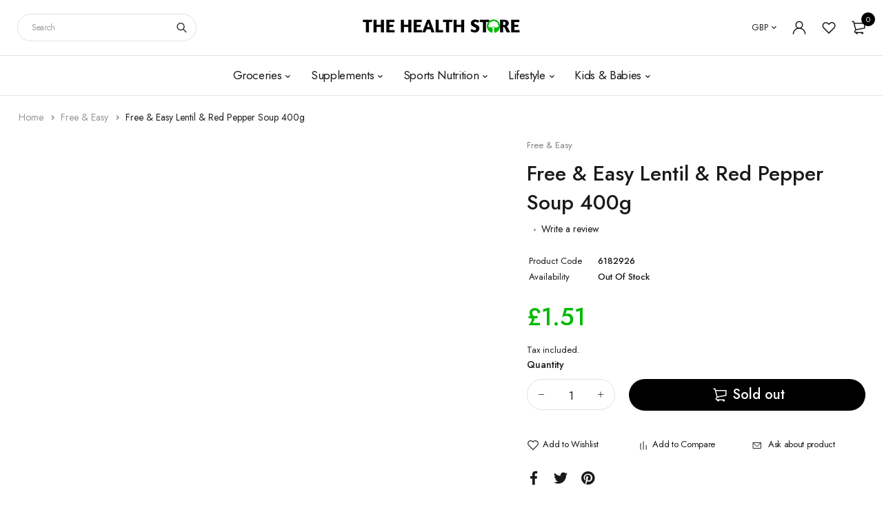

--- FILE ---
content_type: text/html; charset=utf-8
request_url: https://thehealthstoreorganic.com/products/free-easy-lentil-red-pepper-soup-400g
body_size: 31051
content:
<!DOCTYPE html>
<html class="no-js" lang="en">

<head>
  <meta charset="UTF-8">
  <meta http-equiv="X-UA-Compatible" content="IE=edge,chrome=1">
  <meta name="viewport" content="width=device-width, initial-scale=1.0, maximum-scale=1.0, user-scalable=no" />
  <meta name="theme-color" content="#01b900">

  <link rel="preconnect" href="https://cdn.shopify.com" crossorigin>
  <link rel="preconnect" href="https://fonts.shopify.com" crossorigin>
  <link rel="preconnect" href="https://monorail-edge.shopifysvc.com">

  
  <link href="https://fonts.googleapis.com/css2?family=Jost:ital,wght@0,100;0,200;0,300;0,400;0,500;0,600;0,700;0,800;0,900;1,100;1,200;1,300;1,400;1,500;1,600;1,700;1,800&display=swap" rel="stylesheet">
  

  
  
  

  <link rel="preload" href="//thehealthstoreorganic.com/cdn/shop/t/12/assets/base.css?v=72387375764506910031631609898" as="style">
  
  
  <link rel="preload" as="font" href="//thehealthstoreorganic.com/cdn/fonts/poppins/poppins_n4.0ba78fa5af9b0e1a374041b3ceaadf0a43b41362.woff2" type="font/woff2" crossorigin>
  <link rel="preload" href="//thehealthstoreorganic.com/cdn/shop/t/12/assets/lazysizes.js?v=63098554868324070131631609911" as="script">
  <link rel="preload" href="//thehealthstoreorganic.com/cdn/shop/t/12/assets/theme.js?v=4887409227211591091631609918" as="script"><link rel="canonical" href="https://thehealthstoreorganic.com/products/free-easy-lentil-red-pepper-soup-400g"><link rel="shortcut icon" href="//thehealthstoreorganic.com/cdn/shop/files/Copy_of_tree_other_1_32x32.png?v=1631612935" type="image/png"><title>Free &amp; Easy Lentil &amp; Red Pepper Soup 400g&ndash; The Health Store</title><!-- /snippets/social-meta-tags.liquid -->




<meta property="og:site_name" content="The Health Store">
<meta property="og:url" content="https://thehealthstoreorganic.com/products/free-easy-lentil-red-pepper-soup-400g">
<meta property="og:title" content="Free &amp; Easy Lentil &amp; Red Pepper Soup 400g">
<meta property="og:type" content="product">
<meta property="og:description" content="Thousands of Organic and Ecological products delivered in Gibraltar. ">

  <meta property="og:price:amount" content="1.51">
  <meta property="og:price:currency" content="GBP">

<meta property="og:image" content="http://thehealthstoreorganic.com/cdn/shop/files/healthstoresmall_1200x1200.png?v=1613759540">
<meta property="og:image:secure_url" content="https://thehealthstoreorganic.com/cdn/shop/files/healthstoresmall_1200x1200.png?v=1613759540">


<meta name="twitter:card" content="summary_large_image">
<meta name="twitter:title" content="Free &amp; Easy Lentil &amp; Red Pepper Soup 400g">
<meta name="twitter:description" content="Thousands of Organic and Ecological products delivered in Gibraltar. ">

  
<style data-shopify>:root {
    --color-primary: #01b900;
    --color-primary-rgb: 1, 185, 0;
    --color-primary-dark: #191919;
    --color-secondary: #01b900;
    --color-body: #191919;
    --color-alert: #191919;
    --color-success: #a8c26e;
    --color-dark: #01b900;
    --color-light: #f2f2f2;
    --color-grey: #999;
    --color-grey-rgb: 153, 153, 153;
    --color-border: #e1e1e1;
    --color-border-light: #eee;
    --color-border-dark: #444;
    --color-facebook: #3b5998;
    --color-twitter: #1da1f2;
    --color-linkedin: #0073b2;
    --color-email: #dd4b39;
    --color-google: #dd4b39;
    --color-pinterest: #bd081c;
    --color-reddit: #ff4107;
    --color-tumblr: #304e6c;
    --color-vk: #6383a8;
    --color-whatsapp: #3c8a38;
    --color-xing: #1a7576;
    --color-instagram: #3b6994;
    --color-paypal: #1a7576;

    --color-primary-lb7: #01dd00;
    --color-primary-lb20: #21ff20;
    --color-primary-lb50: #b9ffb9;
    --color-primary-db7: #019500;
    --color-grey-lb30: #e6e6e6;

    --color-secondary-lb7: #01dd00;
    --color-secondary-lb10: #01ec00;
    --color-secondary-db7: #019500;

    --color-alert-lb7: #2b2b2b;
    --color-success-lb7: #b7cd87;
    --color-dark-lb7: #01dd00;--font-stack-first: 'Jost', sans-serif;--font-stack-second: 'Jost', sans-serif;--font-stack-third: Poppins, sans-serif;
    --soldout-img: url(//thehealthstoreorganic.com/cdn/shop/t/12/assets/sold_out.png?v=109073802004632804871631776188);
    --ps-defaultskin-img: url(//thehealthstoreorganic.com/cdn/shop/t/12/assets/ps-default-skin.png?v=115405504031309184941631609914);
    --ps-defaultskin-svg: url(//thehealthstoreorganic.com/cdn/shop/t/12/assets/ps-default-skin.svg?v=118181495713311880261631609915);
    --ps-preloader: url(//thehealthstoreorganic.com/cdn/shop/t/12/assets/ps-preloader.gif?v=77008736554601496081631609915);

    --border-radius: 55px;

    
  }

  @font-face{font-family:LineAwesome;src:url(//thehealthstoreorganic.com/cdn/shop/t/12/assets/line-awesome.eot?v=1.1.&v=31695316361125988431631609911);src:url(//thehealthstoreorganic.com/cdn/shop/t/12/assets/line-awesome.eot??v=1.1.%23iefix&v=31695316361125988431631609911) format("embedded-opentype"),url(//thehealthstoreorganic.com/cdn/shop/t/12/assets/line-awesome.woff2?v=1.1.&v=174919877857943416171631609913) format("woff2"),url(//thehealthstoreorganic.com/cdn/shop/t/12/assets/line-awesome.woff?v=1.1.&v=87146950172109960981631609912) format("woff"),url(//thehealthstoreorganic.com/cdn/shop/t/12/assets/line-awesome.ttf?v=1.1.&v=151060040140638498961631609912) format("truetype"),url(//thehealthstoreorganic.com/cdn/shop/t/12/assets/line-awesome.svg?v=1.1.%23fa&v=119437685898366552541631609912) format("svg");font-weight:400;font-style:normal}
  @media screen and (-webkit-min-device-pixel-ratio:0){@font-face{font-family:LineAwesome;src:url(//thehealthstoreorganic.com/cdn/shop/t/12/assets/line-awesome.svg?v=1.1.%23fa&v=119437685898366552541631609912) format("svg")}}

  @font-face{font-family:"Font Awesome 5 Brands";font-style:normal;font-weight:normal;font-display:auto;src:url(//thehealthstoreorganic.com/cdn/shop/t/12/assets/fa-brands-400.eot?v=101195961690094578421631609899);src:url(//thehealthstoreorganic.com/cdn/shop/t/12/assets/fa-brands-400.eot?%23iefix&v=101195961690094578421631609899) format("embedded-opentype"),url(//thehealthstoreorganic.com/cdn/shop/t/12/assets/fa-brands-400.woff2?v=44304571633839896721631609901) format("woff2"),url(//thehealthstoreorganic.com/cdn/shop/t/12/assets/fa-brands-400.woff?v=72560495744286668701631609900) format("woff"),url(//thehealthstoreorganic.com/cdn/shop/t/12/assets/fa-brands-400.ttf?v=153001578657139910271631609900) format("truetype"),url(//thehealthstoreorganic.com/cdn/shop/t/12/assets/fa-brands-400.svg%23fontawesome?v=9319) format("svg")}
  @font-face{font-family:"Font Awesome 5 Free";font-style:normal;font-weight:400;font-display:auto;src:url(//thehealthstoreorganic.com/cdn/shop/t/12/assets/fa-regular-400.eot?v=116137177111303773181631609901);src:url(//thehealthstoreorganic.com/cdn/shop/t/12/assets/fa-regular-400.eot?%23iefix&v=116137177111303773181631609901) format("embedded-opentype"),url(//thehealthstoreorganic.com/cdn/shop/t/12/assets/fa-regular-400.woff2?v=124727275891872613041631609903) format("woff2"),url(//thehealthstoreorganic.com/cdn/shop/t/12/assets/fa-regular-400.woff?v=171305702621079607561631609902) format("woff"),url(//thehealthstoreorganic.com/cdn/shop/t/12/assets/fa-regular-400.ttf?v=47073169148491185721631609902) format("truetype"),url(//thehealthstoreorganic.com/cdn/shop/t/12/assets/fa-regular-400.svg%23fontawesome?v=9319) format("svg")}
  @font-face{font-family:"Font Awesome 5 Free";font-style:normal;font-weight:900;font-display:auto;src:url(//thehealthstoreorganic.com/cdn/shop/t/12/assets/fa-solid-900.eot?v=123824777376635595301631609903);src:url(//thehealthstoreorganic.com/cdn/shop/t/12/assets/fa-solid-900.eot?%23iefix&v=123824777376635595301631609903) format("embedded-opentype"),url(//thehealthstoreorganic.com/cdn/shop/t/12/assets/fa-solid-900.woff2?v=142732431838986078751631609904) format("woff2"),url(//thehealthstoreorganic.com/cdn/shop/t/12/assets/fa-solid-900.woff?v=52465312539021087281631609904) format("woff"),url(//thehealthstoreorganic.com/cdn/shop/t/12/assets/fa-solid-900.ttf?v=133373312047225198231631609904) format("truetype"),url(//thehealthstoreorganic.com/cdn/shop/t/12/assets/fa-solid-900.svg%23fontawesome?v=9319) format("svg")}	  
  
  @font-face{font-family:'fastor-icons';src:url(//thehealthstoreorganic.com/cdn/shop/t/12/assets/fastor-icons.eot?70233707&v=111855059284042769611631609905);src:url(//thehealthstoreorganic.com/cdn/shop/t/12/assets/fastor-icons.eot?70233707%23iefix&v=111855059284042769611631609905) format("embedded-opentype"),url(//thehealthstoreorganic.com/cdn/shop/t/12/assets/fastor-icons.woff2?70233707&v=99779989161894220771631609906) format("woff2"),url(//thehealthstoreorganic.com/cdn/shop/t/12/assets/fastor-icons.woff?70233707&v=11981914284508399751631609906) format("woff"),url(//thehealthstoreorganic.com/cdn/shop/t/12/assets/fastor-icons.ttf?70233707&v=90630083239344109691631609905) format("truetype"),url(//thehealthstoreorganic.com/cdn/shop/t/12/assets/fastor-icons.svg?70233707%23fastor-icons&v=130584186162490643341631609905) format("svg");font-weight:normal;font-style:normal}
  @font-face{font-family:'fastor';src:url(//thehealthstoreorganic.com/cdn/shop/t/12/assets/fastor.eot?70233707&v=22802137241161394131631609907);src:url(//thehealthstoreorganic.com/cdn/shop/t/12/assets/fastor.eot?70233707%23iefix&v=22802137241161394131631609907) format("embedded-opentype"),url(//thehealthstoreorganic.com/cdn/shop/t/12/assets/fastor.woff2?70233707&v=132046698554951827741631609908) format("woff2"),url(//thehealthstoreorganic.com/cdn/shop/t/12/assets/fastor.woff?70233707&v=83774505055951707481631609908) format("woff"),url(//thehealthstoreorganic.com/cdn/shop/t/12/assets/fastor.ttf?70233707&v=33165590304734595201631609907) format("truetype"),url(//thehealthstoreorganic.com/cdn/shop/t/12/assets/fastor.svg?70233707%23fastor-icons&v=87983131105011964291631609907) format("svg");font-weight:normal;font-style:normal}
</style>


  <script>
    window.performance.mark('debut:theme_stylesheet_loaded.start');

    function onLoadStylesheet() {
      performance.mark('debut:theme_stylesheet_loaded.end');
      performance.measure('debut:theme_stylesheet_loaded', 'debut:theme_stylesheet_loaded.start', 'debut:theme_stylesheet_loaded.end');

      var url = "//thehealthstoreorganic.com/cdn/shop/t/12/assets/base.css?v=72387375764506910031631609898";
      var link = document.querySelector('link[href="' + url + '"]');
      link.loaded = true;
      link.dispatchEvent(new Event('load'));
    }

    var loadScriptAsync = function(lib){
        return new Promise((resolve, reject) => {
        if(lib.state == 1) {
            resolve('JS already loaded.');
            return;
        }

        var tag = document.createElement('script');
        tag.src = lib.src;
        tag.async = true;
        lib.state = 1;
        tag.onload = () => {
            resolve();
        };
        var firstScriptTag = document.getElementsByTagName('script')[0];
        firstScriptTag.parentNode.insertBefore(tag, firstScriptTag);
        });
    }
  </script>

  <link rel="stylesheet" href="//thehealthstoreorganic.com/cdn/shop/t/12/assets/base.css?v=72387375764506910031631609898" type="text/css" media="print" onload="this.media='all';onLoadStylesheet()">

  
  <link rel="stylesheet" href="//thehealthstoreorganic.com/cdn/shop/t/12/assets/vendors.css?v=43566792540183439681631609919" type="text/css" media="print" onload="this.media='all'">
  

  
  <link rel="stylesheet" href="//thehealthstoreorganic.com/cdn/shop/t/12/assets/theme.css?v=166441046943834557761631609917" type="text/css" media="print" onload="this.media='all'">
  
  
  <style>
    
    
    @font-face {
  font-family: Poppins;
  font-weight: 400;
  font-style: normal;
  font-display: swap;
  src: url("//thehealthstoreorganic.com/cdn/fonts/poppins/poppins_n4.0ba78fa5af9b0e1a374041b3ceaadf0a43b41362.woff2") format("woff2"),
       url("//thehealthstoreorganic.com/cdn/fonts/poppins/poppins_n4.214741a72ff2596839fc9760ee7a770386cf16ca.woff") format("woff");
}

  </style>
  <style>
    .loading-overlay{position:fixed;top:0;right:0;bottom:0;left:0;transition:all .3s ease-in-out;background:#fff;opacity:1;visibility:visible;z-index:999999}.loaded>.loading-overlay{opacity:0;visibility:hidden}div.pldr-container{display:flex;justify-content:center;align-items:center;height:100%}div.pldr-container>div{width:10px;height:10px;border-radius:100%;margin:10px;background-image:linear-gradient(145deg,rgba(255,255,255,.5) 0,rgba(0,0,0,0) 100%);animation:pldr-bounce 1.5s .25s linear infinite}div.pldr-container>div.pldr-first{background-color:var(--color-primary)}div.pldr-container>div.pldr-second{background-color:var(--color-primary-lb7);animation-delay:.1s}div.pldr-container>div.pldr-third{background-color:var(--color-grey);animation-delay:.2s}div.pldr-container>div.pldr-fourth{background-color:var(--color-dark);animation-delay:.3s}@keyframes pldr-bounce{0%,100%,50%{transform:scale(1);filter:blur(0)}25%{transform:scale(.6);filter:blur(1px)}75%{filter:blur(1px);transform:scale(1.4)}}
  </style>
  <script>
    var theme = {
      breakpoints: {
        medium: 750,
        large: 990,
        widescreen: 1400
      },
      strings: {
        onlyLeft:"Hurry! Only {{ count }} left in stock.",
        addToCart: "Add to cart",
        addToCartType: "Add to cart",
        soldOut: "Sold out",
        unavailable: "Unavailable",
        inStock: "in stock",
        regularPrice: "Regular price",
        salePrice: "Sale price",
        sale: "Sale",
        fromLowestPrice: "from [price]",
        vendor: "Brand",
        showMore: "Show More",
        showLess: "Show Less",
        searchFor: "Search for",
        searchSubmit: "Search",
        searchMore: "Search for more...",
        addressError: "Error looking up that address",
        addressNoResults: "No results for that address",
        addressQueryLimit: "You have exceeded the Google API usage limit. Consider upgrading to a \u003ca href=\"https:\/\/developers.google.com\/maps\/premium\/usage-limits\"\u003ePremium Plan\u003c\/a\u003e.",
        authError: "There was a problem authenticating your Google Maps account.",
        newWindow: "Opens in a new window.",
        external: "Opens external website.",
        newWindowExternal: "Opens external website in a new window.",
        removeLabel: "Remove [product]",
        update: "Update",
        quantity: "Quantity",
        discountedTotal: "Discounted total",
        regularTotal: "Regular total",
        priceColumn: "See Price column for discount details.",
        quantityMinimumMessage: "Quantity must be 1 or more",
        cartEmpty: "Your cart is currently empty.",
        cartError: "There was an error while updating your cart. Please try again.",
        cartSuccess: "Successfully added.",
        cartView: "View Cart",
        removedItemMessage: "Removed \u003cspan class=\"cart__removed-product-details\"\u003e([quantity]) [link]\u003c\/span\u003e from your cart.",
        unitPrice: "Unit price",
        unitPriceSeparator: "per",
        oneCartCount: "1 item",
        otherCartCount: "[count] items",
        quantityLabel: "Quantity: [count]",
        products: "Products",
        loading: "Loading",
        number_of_results: "[result_number] of [results_count]",
        number_of_results_found: "[results_count] results found",
        one_result_found: "1 result found",
        compareLimit:"You only can add a maximum of 20 products.",
        wishlistAdded:"Product successfully added.",
        wishlistRemoved:"Product successfully removed.",
        groupedProductsAdded:"Adding items to your cart!",
        rateStartAt:"Rates start at",
        doNotShip:"We do not ship to this destination.",
        errorCountry:"Error : country is not supported."},
      moneyFormat: "£{{amount}}",
      moneyFormatWithCurrency: "£{{amount}}",
      settings: {
        predictiveSearchEnabled: true,
        predictiveSearchShowPrice: true,
        predictiveSearchShowVendor: true
      },
      addToCartType: "minicart",
      stylesheet: "//thehealthstoreorganic.com/cdn/shop/t/12/assets/base.css?v=72387375764506910031631609898",
      libs: {
        psearch: {
          src: "//thehealthstoreorganic.com/cdn/shop/t/12/assets/ll.prs.js?v=183626256303010807671631609913",
          state: 0
        }
      } 
    }

    document.documentElement.className = document.documentElement.className.replace('no-js', 'js');
  </script><script type="text/javascript">
    var roar_api = {
      main_info: {
        theme_id: '18389593',
        owner_email: 'hello@thehealthstoreorganic.com',
        shop: 'thehealthstoregibraltar.myshopify.com',
        domain: 'thehealthstoregibraltar.myshopify.com',
        rdomain: 'thehealthstoreorganic.com',
        license: 'ejegikkbehneepejjnpmknkfonhcdkddk'
      }
    };
  </script><script src="//thehealthstoreorganic.com/cdn/shop/t/12/assets/vendors.js?v=21241798146408968031631609919" defer="defer"></script>
  
  
  <script src="//thehealthstoreorganic.com/cdn/shop/t/12/assets/photoswipe.min.js?v=177357196404971690221631609914" defer="defer"></script>
  <script src="//thehealthstoreorganic.com/cdn/shop/t/12/assets/photoswipe-ui-default.min.js?v=97623706128145982451631609914" defer="defer"></script>
  

  
  <script src="//thehealthstoreorganic.com/cdn/shop/t/12/assets/sticky.min.js?v=139376226868247282041631609916" defer="defer"></script>
  
  <script src="//thehealthstoreorganic.com/cdn/shop/t/12/assets/lazysizes.js?v=63098554868324070131631609911" defer="defer"></script>
  <script src="//thehealthstoreorganic.com/cdn/shop/t/12/assets/theme.js?v=4887409227211591091631609918" defer="defer"></script>

  <script type="text/javascript">
    if (window.MSInputMethodContext && document.documentMode) {
      var scripts = document.getElementsByTagName('script')[0];
      var polyfill = document.createElement("script");
      polyfill.defer = true;
      polyfill.src = "//thehealthstoreorganic.com/cdn/shop/t/12/assets/ie11CustomProperties.min.js?v=146208399201472936201631609910";

      scripts.parentNode.insertBefore(polyfill, scripts);
    }
  </script>

  <script>window.performance && window.performance.mark && window.performance.mark('shopify.content_for_header.start');</script><meta id="shopify-digital-wallet" name="shopify-digital-wallet" content="/29590564/digital_wallets/dialog">
<link rel="alternate" type="application/json+oembed" href="https://thehealthstoreorganic.com/products/free-easy-lentil-red-pepper-soup-400g.oembed">
<script async="async" src="/checkouts/internal/preloads.js?locale=en-GI"></script>
<script id="shopify-features" type="application/json">{"accessToken":"fbc2262d5ff60a0672306011045db0af","betas":["rich-media-storefront-analytics"],"domain":"thehealthstoreorganic.com","predictiveSearch":true,"shopId":29590564,"locale":"en"}</script>
<script>var Shopify = Shopify || {};
Shopify.shop = "thehealthstoregibraltar.myshopify.com";
Shopify.locale = "en";
Shopify.currency = {"active":"GBP","rate":"1.0"};
Shopify.country = "GI";
Shopify.theme = {"name":"Fastor_v5.2_skin02","id":120537251900,"schema_name":"Fastor","schema_version":"5.2","theme_store_id":null,"role":"main"};
Shopify.theme.handle = "null";
Shopify.theme.style = {"id":null,"handle":null};
Shopify.cdnHost = "thehealthstoreorganic.com/cdn";
Shopify.routes = Shopify.routes || {};
Shopify.routes.root = "/";</script>
<script type="module">!function(o){(o.Shopify=o.Shopify||{}).modules=!0}(window);</script>
<script>!function(o){function n(){var o=[];function n(){o.push(Array.prototype.slice.apply(arguments))}return n.q=o,n}var t=o.Shopify=o.Shopify||{};t.loadFeatures=n(),t.autoloadFeatures=n()}(window);</script>
<script id="shop-js-analytics" type="application/json">{"pageType":"product"}</script>
<script defer="defer" async type="module" src="//thehealthstoreorganic.com/cdn/shopifycloud/shop-js/modules/v2/client.init-shop-cart-sync_BT-GjEfc.en.esm.js"></script>
<script defer="defer" async type="module" src="//thehealthstoreorganic.com/cdn/shopifycloud/shop-js/modules/v2/chunk.common_D58fp_Oc.esm.js"></script>
<script defer="defer" async type="module" src="//thehealthstoreorganic.com/cdn/shopifycloud/shop-js/modules/v2/chunk.modal_xMitdFEc.esm.js"></script>
<script type="module">
  await import("//thehealthstoreorganic.com/cdn/shopifycloud/shop-js/modules/v2/client.init-shop-cart-sync_BT-GjEfc.en.esm.js");
await import("//thehealthstoreorganic.com/cdn/shopifycloud/shop-js/modules/v2/chunk.common_D58fp_Oc.esm.js");
await import("//thehealthstoreorganic.com/cdn/shopifycloud/shop-js/modules/v2/chunk.modal_xMitdFEc.esm.js");

  window.Shopify.SignInWithShop?.initShopCartSync?.({"fedCMEnabled":true,"windoidEnabled":true});

</script>
<script>(function() {
  var isLoaded = false;
  function asyncLoad() {
    if (isLoaded) return;
    isLoaded = true;
    var urls = ["https:\/\/js.smile.io\/v1\/smile-shopify.js?shop=thehealthstoregibraltar.myshopify.com","https:\/\/cdn.shopify.com\/s\/files\/1\/0184\/4255\/1360\/files\/quicklink.v2.min.js?v=1619661100\u0026shop=thehealthstoregibraltar.myshopify.com"];
    for (var i = 0; i < urls.length; i++) {
      var s = document.createElement('script');
      s.type = 'text/javascript';
      s.async = true;
      s.src = urls[i];
      var x = document.getElementsByTagName('script')[0];
      x.parentNode.insertBefore(s, x);
    }
  };
  if(window.attachEvent) {
    window.attachEvent('onload', asyncLoad);
  } else {
    window.addEventListener('load', asyncLoad, false);
  }
})();</script>
<script id="__st">var __st={"a":29590564,"offset":3600,"reqid":"c35b3018-425e-4bae-924a-73c28eddc3db-1769208190","pageurl":"thehealthstoreorganic.com\/products\/free-easy-lentil-red-pepper-soup-400g","u":"54aba7e3f649","p":"product","rtyp":"product","rid":915862093866};</script>
<script>window.ShopifyPaypalV4VisibilityTracking = true;</script>
<script id="captcha-bootstrap">!function(){'use strict';const t='contact',e='account',n='new_comment',o=[[t,t],['blogs',n],['comments',n],[t,'customer']],c=[[e,'customer_login'],[e,'guest_login'],[e,'recover_customer_password'],[e,'create_customer']],r=t=>t.map((([t,e])=>`form[action*='/${t}']:not([data-nocaptcha='true']) input[name='form_type'][value='${e}']`)).join(','),a=t=>()=>t?[...document.querySelectorAll(t)].map((t=>t.form)):[];function s(){const t=[...o],e=r(t);return a(e)}const i='password',u='form_key',d=['recaptcha-v3-token','g-recaptcha-response','h-captcha-response',i],f=()=>{try{return window.sessionStorage}catch{return}},m='__shopify_v',_=t=>t.elements[u];function p(t,e,n=!1){try{const o=window.sessionStorage,c=JSON.parse(o.getItem(e)),{data:r}=function(t){const{data:e,action:n}=t;return t[m]||n?{data:e,action:n}:{data:t,action:n}}(c);for(const[e,n]of Object.entries(r))t.elements[e]&&(t.elements[e].value=n);n&&o.removeItem(e)}catch(o){console.error('form repopulation failed',{error:o})}}const l='form_type',E='cptcha';function T(t){t.dataset[E]=!0}const w=window,h=w.document,L='Shopify',v='ce_forms',y='captcha';let A=!1;((t,e)=>{const n=(g='f06e6c50-85a8-45c8-87d0-21a2b65856fe',I='https://cdn.shopify.com/shopifycloud/storefront-forms-hcaptcha/ce_storefront_forms_captcha_hcaptcha.v1.5.2.iife.js',D={infoText:'Protected by hCaptcha',privacyText:'Privacy',termsText:'Terms'},(t,e,n)=>{const o=w[L][v],c=o.bindForm;if(c)return c(t,g,e,D).then(n);var r;o.q.push([[t,g,e,D],n]),r=I,A||(h.body.append(Object.assign(h.createElement('script'),{id:'captcha-provider',async:!0,src:r})),A=!0)});var g,I,D;w[L]=w[L]||{},w[L][v]=w[L][v]||{},w[L][v].q=[],w[L][y]=w[L][y]||{},w[L][y].protect=function(t,e){n(t,void 0,e),T(t)},Object.freeze(w[L][y]),function(t,e,n,w,h,L){const[v,y,A,g]=function(t,e,n){const i=e?o:[],u=t?c:[],d=[...i,...u],f=r(d),m=r(i),_=r(d.filter((([t,e])=>n.includes(e))));return[a(f),a(m),a(_),s()]}(w,h,L),I=t=>{const e=t.target;return e instanceof HTMLFormElement?e:e&&e.form},D=t=>v().includes(t);t.addEventListener('submit',(t=>{const e=I(t);if(!e)return;const n=D(e)&&!e.dataset.hcaptchaBound&&!e.dataset.recaptchaBound,o=_(e),c=g().includes(e)&&(!o||!o.value);(n||c)&&t.preventDefault(),c&&!n&&(function(t){try{if(!f())return;!function(t){const e=f();if(!e)return;const n=_(t);if(!n)return;const o=n.value;o&&e.removeItem(o)}(t);const e=Array.from(Array(32),(()=>Math.random().toString(36)[2])).join('');!function(t,e){_(t)||t.append(Object.assign(document.createElement('input'),{type:'hidden',name:u})),t.elements[u].value=e}(t,e),function(t,e){const n=f();if(!n)return;const o=[...t.querySelectorAll(`input[type='${i}']`)].map((({name:t})=>t)),c=[...d,...o],r={};for(const[a,s]of new FormData(t).entries())c.includes(a)||(r[a]=s);n.setItem(e,JSON.stringify({[m]:1,action:t.action,data:r}))}(t,e)}catch(e){console.error('failed to persist form',e)}}(e),e.submit())}));const S=(t,e)=>{t&&!t.dataset[E]&&(n(t,e.some((e=>e===t))),T(t))};for(const o of['focusin','change'])t.addEventListener(o,(t=>{const e=I(t);D(e)&&S(e,y())}));const B=e.get('form_key'),M=e.get(l),P=B&&M;t.addEventListener('DOMContentLoaded',(()=>{const t=y();if(P)for(const e of t)e.elements[l].value===M&&p(e,B);[...new Set([...A(),...v().filter((t=>'true'===t.dataset.shopifyCaptcha))])].forEach((e=>S(e,t)))}))}(h,new URLSearchParams(w.location.search),n,t,e,['guest_login'])})(!0,!0)}();</script>
<script integrity="sha256-4kQ18oKyAcykRKYeNunJcIwy7WH5gtpwJnB7kiuLZ1E=" data-source-attribution="shopify.loadfeatures" defer="defer" src="//thehealthstoreorganic.com/cdn/shopifycloud/storefront/assets/storefront/load_feature-a0a9edcb.js" crossorigin="anonymous"></script>
<script data-source-attribution="shopify.dynamic_checkout.dynamic.init">var Shopify=Shopify||{};Shopify.PaymentButton=Shopify.PaymentButton||{isStorefrontPortableWallets:!0,init:function(){window.Shopify.PaymentButton.init=function(){};var t=document.createElement("script");t.src="https://thehealthstoreorganic.com/cdn/shopifycloud/portable-wallets/latest/portable-wallets.en.js",t.type="module",document.head.appendChild(t)}};
</script>
<script data-source-attribution="shopify.dynamic_checkout.buyer_consent">
  function portableWalletsHideBuyerConsent(e){var t=document.getElementById("shopify-buyer-consent"),n=document.getElementById("shopify-subscription-policy-button");t&&n&&(t.classList.add("hidden"),t.setAttribute("aria-hidden","true"),n.removeEventListener("click",e))}function portableWalletsShowBuyerConsent(e){var t=document.getElementById("shopify-buyer-consent"),n=document.getElementById("shopify-subscription-policy-button");t&&n&&(t.classList.remove("hidden"),t.removeAttribute("aria-hidden"),n.addEventListener("click",e))}window.Shopify?.PaymentButton&&(window.Shopify.PaymentButton.hideBuyerConsent=portableWalletsHideBuyerConsent,window.Shopify.PaymentButton.showBuyerConsent=portableWalletsShowBuyerConsent);
</script>
<script data-source-attribution="shopify.dynamic_checkout.cart.bootstrap">document.addEventListener("DOMContentLoaded",(function(){function t(){return document.querySelector("shopify-accelerated-checkout-cart, shopify-accelerated-checkout")}if(t())Shopify.PaymentButton.init();else{new MutationObserver((function(e,n){t()&&(Shopify.PaymentButton.init(),n.disconnect())})).observe(document.body,{childList:!0,subtree:!0})}}));
</script>

<script>window.performance && window.performance.mark && window.performance.mark('shopify.content_for_header.end');</script>
  
  
<script>
  var weketingShop = {
    shop:"thehealthstoregibraltar.myshopify.com",
    moneyFormat:"£{{amount}}",productJson:{"id":915862093866,"title":"Free \u0026 Easy Lentil \u0026 Red Pepper Soup 400g","handle":"free-easy-lentil-red-pepper-soup-400g","description":"","published_at":"2018-02-02T16:29:57+01:00","created_at":"2018-02-02T16:29:57+01:00","vendor":"Free \u0026 Easy","type":"Default","tags":[],"price":151,"price_min":151,"price_max":151,"available":false,"price_varies":false,"compare_at_price":null,"compare_at_price_min":0,"compare_at_price_max":0,"compare_at_price_varies":false,"variants":[{"id":10843388411946,"title":"Default Title","option1":"Default Title","option2":null,"option3":null,"sku":"6182926","requires_shipping":true,"taxable":false,"featured_image":null,"available":false,"name":"Free \u0026 Easy Lentil \u0026 Red Pepper Soup 400g","public_title":null,"options":["Default Title"],"price":151,"weight":0,"compare_at_price":null,"inventory_management":"shopify","barcode":"5025402077226","requires_selling_plan":false,"selling_plan_allocations":[]}],"images":[],"featured_image":null,"options":["Title"],"requires_selling_plan":false,"selling_plan_groups":[],"content":""},};
</script>
<link href="https://monorail-edge.shopifysvc.com" rel="dns-prefetch">
<script>(function(){if ("sendBeacon" in navigator && "performance" in window) {try {var session_token_from_headers = performance.getEntriesByType('navigation')[0].serverTiming.find(x => x.name == '_s').description;} catch {var session_token_from_headers = undefined;}var session_cookie_matches = document.cookie.match(/_shopify_s=([^;]*)/);var session_token_from_cookie = session_cookie_matches && session_cookie_matches.length === 2 ? session_cookie_matches[1] : "";var session_token = session_token_from_headers || session_token_from_cookie || "";function handle_abandonment_event(e) {var entries = performance.getEntries().filter(function(entry) {return /monorail-edge.shopifysvc.com/.test(entry.name);});if (!window.abandonment_tracked && entries.length === 0) {window.abandonment_tracked = true;var currentMs = Date.now();var navigation_start = performance.timing.navigationStart;var payload = {shop_id: 29590564,url: window.location.href,navigation_start,duration: currentMs - navigation_start,session_token,page_type: "product"};window.navigator.sendBeacon("https://monorail-edge.shopifysvc.com/v1/produce", JSON.stringify({schema_id: "online_store_buyer_site_abandonment/1.1",payload: payload,metadata: {event_created_at_ms: currentMs,event_sent_at_ms: currentMs}}));}}window.addEventListener('pagehide', handle_abandonment_event);}}());</script>
<script id="web-pixels-manager-setup">(function e(e,d,r,n,o){if(void 0===o&&(o={}),!Boolean(null===(a=null===(i=window.Shopify)||void 0===i?void 0:i.analytics)||void 0===a?void 0:a.replayQueue)){var i,a;window.Shopify=window.Shopify||{};var t=window.Shopify;t.analytics=t.analytics||{};var s=t.analytics;s.replayQueue=[],s.publish=function(e,d,r){return s.replayQueue.push([e,d,r]),!0};try{self.performance.mark("wpm:start")}catch(e){}var l=function(){var e={modern:/Edge?\/(1{2}[4-9]|1[2-9]\d|[2-9]\d{2}|\d{4,})\.\d+(\.\d+|)|Firefox\/(1{2}[4-9]|1[2-9]\d|[2-9]\d{2}|\d{4,})\.\d+(\.\d+|)|Chrom(ium|e)\/(9{2}|\d{3,})\.\d+(\.\d+|)|(Maci|X1{2}).+ Version\/(15\.\d+|(1[6-9]|[2-9]\d|\d{3,})\.\d+)([,.]\d+|)( \(\w+\)|)( Mobile\/\w+|) Safari\/|Chrome.+OPR\/(9{2}|\d{3,})\.\d+\.\d+|(CPU[ +]OS|iPhone[ +]OS|CPU[ +]iPhone|CPU IPhone OS|CPU iPad OS)[ +]+(15[._]\d+|(1[6-9]|[2-9]\d|\d{3,})[._]\d+)([._]\d+|)|Android:?[ /-](13[3-9]|1[4-9]\d|[2-9]\d{2}|\d{4,})(\.\d+|)(\.\d+|)|Android.+Firefox\/(13[5-9]|1[4-9]\d|[2-9]\d{2}|\d{4,})\.\d+(\.\d+|)|Android.+Chrom(ium|e)\/(13[3-9]|1[4-9]\d|[2-9]\d{2}|\d{4,})\.\d+(\.\d+|)|SamsungBrowser\/([2-9]\d|\d{3,})\.\d+/,legacy:/Edge?\/(1[6-9]|[2-9]\d|\d{3,})\.\d+(\.\d+|)|Firefox\/(5[4-9]|[6-9]\d|\d{3,})\.\d+(\.\d+|)|Chrom(ium|e)\/(5[1-9]|[6-9]\d|\d{3,})\.\d+(\.\d+|)([\d.]+$|.*Safari\/(?![\d.]+ Edge\/[\d.]+$))|(Maci|X1{2}).+ Version\/(10\.\d+|(1[1-9]|[2-9]\d|\d{3,})\.\d+)([,.]\d+|)( \(\w+\)|)( Mobile\/\w+|) Safari\/|Chrome.+OPR\/(3[89]|[4-9]\d|\d{3,})\.\d+\.\d+|(CPU[ +]OS|iPhone[ +]OS|CPU[ +]iPhone|CPU IPhone OS|CPU iPad OS)[ +]+(10[._]\d+|(1[1-9]|[2-9]\d|\d{3,})[._]\d+)([._]\d+|)|Android:?[ /-](13[3-9]|1[4-9]\d|[2-9]\d{2}|\d{4,})(\.\d+|)(\.\d+|)|Mobile Safari.+OPR\/([89]\d|\d{3,})\.\d+\.\d+|Android.+Firefox\/(13[5-9]|1[4-9]\d|[2-9]\d{2}|\d{4,})\.\d+(\.\d+|)|Android.+Chrom(ium|e)\/(13[3-9]|1[4-9]\d|[2-9]\d{2}|\d{4,})\.\d+(\.\d+|)|Android.+(UC? ?Browser|UCWEB|U3)[ /]?(15\.([5-9]|\d{2,})|(1[6-9]|[2-9]\d|\d{3,})\.\d+)\.\d+|SamsungBrowser\/(5\.\d+|([6-9]|\d{2,})\.\d+)|Android.+MQ{2}Browser\/(14(\.(9|\d{2,})|)|(1[5-9]|[2-9]\d|\d{3,})(\.\d+|))(\.\d+|)|K[Aa][Ii]OS\/(3\.\d+|([4-9]|\d{2,})\.\d+)(\.\d+|)/},d=e.modern,r=e.legacy,n=navigator.userAgent;return n.match(d)?"modern":n.match(r)?"legacy":"unknown"}(),u="modern"===l?"modern":"legacy",c=(null!=n?n:{modern:"",legacy:""})[u],f=function(e){return[e.baseUrl,"/wpm","/b",e.hashVersion,"modern"===e.buildTarget?"m":"l",".js"].join("")}({baseUrl:d,hashVersion:r,buildTarget:u}),m=function(e){var d=e.version,r=e.bundleTarget,n=e.surface,o=e.pageUrl,i=e.monorailEndpoint;return{emit:function(e){var a=e.status,t=e.errorMsg,s=(new Date).getTime(),l=JSON.stringify({metadata:{event_sent_at_ms:s},events:[{schema_id:"web_pixels_manager_load/3.1",payload:{version:d,bundle_target:r,page_url:o,status:a,surface:n,error_msg:t},metadata:{event_created_at_ms:s}}]});if(!i)return console&&console.warn&&console.warn("[Web Pixels Manager] No Monorail endpoint provided, skipping logging."),!1;try{return self.navigator.sendBeacon.bind(self.navigator)(i,l)}catch(e){}var u=new XMLHttpRequest;try{return u.open("POST",i,!0),u.setRequestHeader("Content-Type","text/plain"),u.send(l),!0}catch(e){return console&&console.warn&&console.warn("[Web Pixels Manager] Got an unhandled error while logging to Monorail."),!1}}}}({version:r,bundleTarget:l,surface:e.surface,pageUrl:self.location.href,monorailEndpoint:e.monorailEndpoint});try{o.browserTarget=l,function(e){var d=e.src,r=e.async,n=void 0===r||r,o=e.onload,i=e.onerror,a=e.sri,t=e.scriptDataAttributes,s=void 0===t?{}:t,l=document.createElement("script"),u=document.querySelector("head"),c=document.querySelector("body");if(l.async=n,l.src=d,a&&(l.integrity=a,l.crossOrigin="anonymous"),s)for(var f in s)if(Object.prototype.hasOwnProperty.call(s,f))try{l.dataset[f]=s[f]}catch(e){}if(o&&l.addEventListener("load",o),i&&l.addEventListener("error",i),u)u.appendChild(l);else{if(!c)throw new Error("Did not find a head or body element to append the script");c.appendChild(l)}}({src:f,async:!0,onload:function(){if(!function(){var e,d;return Boolean(null===(d=null===(e=window.Shopify)||void 0===e?void 0:e.analytics)||void 0===d?void 0:d.initialized)}()){var d=window.webPixelsManager.init(e)||void 0;if(d){var r=window.Shopify.analytics;r.replayQueue.forEach((function(e){var r=e[0],n=e[1],o=e[2];d.publishCustomEvent(r,n,o)})),r.replayQueue=[],r.publish=d.publishCustomEvent,r.visitor=d.visitor,r.initialized=!0}}},onerror:function(){return m.emit({status:"failed",errorMsg:"".concat(f," has failed to load")})},sri:function(e){var d=/^sha384-[A-Za-z0-9+/=]+$/;return"string"==typeof e&&d.test(e)}(c)?c:"",scriptDataAttributes:o}),m.emit({status:"loading"})}catch(e){m.emit({status:"failed",errorMsg:(null==e?void 0:e.message)||"Unknown error"})}}})({shopId: 29590564,storefrontBaseUrl: "https://thehealthstoreorganic.com",extensionsBaseUrl: "https://extensions.shopifycdn.com/cdn/shopifycloud/web-pixels-manager",monorailEndpoint: "https://monorail-edge.shopifysvc.com/unstable/produce_batch",surface: "storefront-renderer",enabledBetaFlags: ["2dca8a86"],webPixelsConfigList: [{"id":"132186411","eventPayloadVersion":"v1","runtimeContext":"LAX","scriptVersion":"1","type":"CUSTOM","privacyPurposes":["MARKETING"],"name":"Meta pixel (migrated)"},{"id":"shopify-app-pixel","configuration":"{}","eventPayloadVersion":"v1","runtimeContext":"STRICT","scriptVersion":"0450","apiClientId":"shopify-pixel","type":"APP","privacyPurposes":["ANALYTICS","MARKETING"]},{"id":"shopify-custom-pixel","eventPayloadVersion":"v1","runtimeContext":"LAX","scriptVersion":"0450","apiClientId":"shopify-pixel","type":"CUSTOM","privacyPurposes":["ANALYTICS","MARKETING"]}],isMerchantRequest: false,initData: {"shop":{"name":"The Health Store","paymentSettings":{"currencyCode":"GBP"},"myshopifyDomain":"thehealthstoregibraltar.myshopify.com","countryCode":"GI","storefrontUrl":"https:\/\/thehealthstoreorganic.com"},"customer":null,"cart":null,"checkout":null,"productVariants":[{"price":{"amount":1.51,"currencyCode":"GBP"},"product":{"title":"Free \u0026 Easy Lentil \u0026 Red Pepper Soup 400g","vendor":"Free \u0026 Easy","id":"915862093866","untranslatedTitle":"Free \u0026 Easy Lentil \u0026 Red Pepper Soup 400g","url":"\/products\/free-easy-lentil-red-pepper-soup-400g","type":"Default"},"id":"10843388411946","image":null,"sku":"6182926","title":"Default Title","untranslatedTitle":"Default Title"}],"purchasingCompany":null},},"https://thehealthstoreorganic.com/cdn","fcfee988w5aeb613cpc8e4bc33m6693e112",{"modern":"","legacy":""},{"shopId":"29590564","storefrontBaseUrl":"https:\/\/thehealthstoreorganic.com","extensionBaseUrl":"https:\/\/extensions.shopifycdn.com\/cdn\/shopifycloud\/web-pixels-manager","surface":"storefront-renderer","enabledBetaFlags":"[\"2dca8a86\"]","isMerchantRequest":"false","hashVersion":"fcfee988w5aeb613cpc8e4bc33m6693e112","publish":"custom","events":"[[\"page_viewed\",{}],[\"product_viewed\",{\"productVariant\":{\"price\":{\"amount\":1.51,\"currencyCode\":\"GBP\"},\"product\":{\"title\":\"Free \u0026 Easy Lentil \u0026 Red Pepper Soup 400g\",\"vendor\":\"Free \u0026 Easy\",\"id\":\"915862093866\",\"untranslatedTitle\":\"Free \u0026 Easy Lentil \u0026 Red Pepper Soup 400g\",\"url\":\"\/products\/free-easy-lentil-red-pepper-soup-400g\",\"type\":\"Default\"},\"id\":\"10843388411946\",\"image\":null,\"sku\":\"6182926\",\"title\":\"Default Title\",\"untranslatedTitle\":\"Default Title\"}}]]"});</script><script>
  window.ShopifyAnalytics = window.ShopifyAnalytics || {};
  window.ShopifyAnalytics.meta = window.ShopifyAnalytics.meta || {};
  window.ShopifyAnalytics.meta.currency = 'GBP';
  var meta = {"product":{"id":915862093866,"gid":"gid:\/\/shopify\/Product\/915862093866","vendor":"Free \u0026 Easy","type":"Default","handle":"free-easy-lentil-red-pepper-soup-400g","variants":[{"id":10843388411946,"price":151,"name":"Free \u0026 Easy Lentil \u0026 Red Pepper Soup 400g","public_title":null,"sku":"6182926"}],"remote":false},"page":{"pageType":"product","resourceType":"product","resourceId":915862093866,"requestId":"c35b3018-425e-4bae-924a-73c28eddc3db-1769208190"}};
  for (var attr in meta) {
    window.ShopifyAnalytics.meta[attr] = meta[attr];
  }
</script>
<script class="analytics">
  (function () {
    var customDocumentWrite = function(content) {
      var jquery = null;

      if (window.jQuery) {
        jquery = window.jQuery;
      } else if (window.Checkout && window.Checkout.$) {
        jquery = window.Checkout.$;
      }

      if (jquery) {
        jquery('body').append(content);
      }
    };

    var hasLoggedConversion = function(token) {
      if (token) {
        return document.cookie.indexOf('loggedConversion=' + token) !== -1;
      }
      return false;
    }

    var setCookieIfConversion = function(token) {
      if (token) {
        var twoMonthsFromNow = new Date(Date.now());
        twoMonthsFromNow.setMonth(twoMonthsFromNow.getMonth() + 2);

        document.cookie = 'loggedConversion=' + token + '; expires=' + twoMonthsFromNow;
      }
    }

    var trekkie = window.ShopifyAnalytics.lib = window.trekkie = window.trekkie || [];
    if (trekkie.integrations) {
      return;
    }
    trekkie.methods = [
      'identify',
      'page',
      'ready',
      'track',
      'trackForm',
      'trackLink'
    ];
    trekkie.factory = function(method) {
      return function() {
        var args = Array.prototype.slice.call(arguments);
        args.unshift(method);
        trekkie.push(args);
        return trekkie;
      };
    };
    for (var i = 0; i < trekkie.methods.length; i++) {
      var key = trekkie.methods[i];
      trekkie[key] = trekkie.factory(key);
    }
    trekkie.load = function(config) {
      trekkie.config = config || {};
      trekkie.config.initialDocumentCookie = document.cookie;
      var first = document.getElementsByTagName('script')[0];
      var script = document.createElement('script');
      script.type = 'text/javascript';
      script.onerror = function(e) {
        var scriptFallback = document.createElement('script');
        scriptFallback.type = 'text/javascript';
        scriptFallback.onerror = function(error) {
                var Monorail = {
      produce: function produce(monorailDomain, schemaId, payload) {
        var currentMs = new Date().getTime();
        var event = {
          schema_id: schemaId,
          payload: payload,
          metadata: {
            event_created_at_ms: currentMs,
            event_sent_at_ms: currentMs
          }
        };
        return Monorail.sendRequest("https://" + monorailDomain + "/v1/produce", JSON.stringify(event));
      },
      sendRequest: function sendRequest(endpointUrl, payload) {
        // Try the sendBeacon API
        if (window && window.navigator && typeof window.navigator.sendBeacon === 'function' && typeof window.Blob === 'function' && !Monorail.isIos12()) {
          var blobData = new window.Blob([payload], {
            type: 'text/plain'
          });

          if (window.navigator.sendBeacon(endpointUrl, blobData)) {
            return true;
          } // sendBeacon was not successful

        } // XHR beacon

        var xhr = new XMLHttpRequest();

        try {
          xhr.open('POST', endpointUrl);
          xhr.setRequestHeader('Content-Type', 'text/plain');
          xhr.send(payload);
        } catch (e) {
          console.log(e);
        }

        return false;
      },
      isIos12: function isIos12() {
        return window.navigator.userAgent.lastIndexOf('iPhone; CPU iPhone OS 12_') !== -1 || window.navigator.userAgent.lastIndexOf('iPad; CPU OS 12_') !== -1;
      }
    };
    Monorail.produce('monorail-edge.shopifysvc.com',
      'trekkie_storefront_load_errors/1.1',
      {shop_id: 29590564,
      theme_id: 120537251900,
      app_name: "storefront",
      context_url: window.location.href,
      source_url: "//thehealthstoreorganic.com/cdn/s/trekkie.storefront.8d95595f799fbf7e1d32231b9a28fd43b70c67d3.min.js"});

        };
        scriptFallback.async = true;
        scriptFallback.src = '//thehealthstoreorganic.com/cdn/s/trekkie.storefront.8d95595f799fbf7e1d32231b9a28fd43b70c67d3.min.js';
        first.parentNode.insertBefore(scriptFallback, first);
      };
      script.async = true;
      script.src = '//thehealthstoreorganic.com/cdn/s/trekkie.storefront.8d95595f799fbf7e1d32231b9a28fd43b70c67d3.min.js';
      first.parentNode.insertBefore(script, first);
    };
    trekkie.load(
      {"Trekkie":{"appName":"storefront","development":false,"defaultAttributes":{"shopId":29590564,"isMerchantRequest":null,"themeId":120537251900,"themeCityHash":"1488193235968109356","contentLanguage":"en","currency":"GBP","eventMetadataId":"5f16dc84-21c3-47eb-afa2-a6d5b72bdcdd"},"isServerSideCookieWritingEnabled":true,"monorailRegion":"shop_domain","enabledBetaFlags":["65f19447"]},"Session Attribution":{},"S2S":{"facebookCapiEnabled":false,"source":"trekkie-storefront-renderer","apiClientId":580111}}
    );

    var loaded = false;
    trekkie.ready(function() {
      if (loaded) return;
      loaded = true;

      window.ShopifyAnalytics.lib = window.trekkie;

      var originalDocumentWrite = document.write;
      document.write = customDocumentWrite;
      try { window.ShopifyAnalytics.merchantGoogleAnalytics.call(this); } catch(error) {};
      document.write = originalDocumentWrite;

      window.ShopifyAnalytics.lib.page(null,{"pageType":"product","resourceType":"product","resourceId":915862093866,"requestId":"c35b3018-425e-4bae-924a-73c28eddc3db-1769208190","shopifyEmitted":true});

      var match = window.location.pathname.match(/checkouts\/(.+)\/(thank_you|post_purchase)/)
      var token = match? match[1]: undefined;
      if (!hasLoggedConversion(token)) {
        setCookieIfConversion(token);
        window.ShopifyAnalytics.lib.track("Viewed Product",{"currency":"GBP","variantId":10843388411946,"productId":915862093866,"productGid":"gid:\/\/shopify\/Product\/915862093866","name":"Free \u0026 Easy Lentil \u0026 Red Pepper Soup 400g","price":"1.51","sku":"6182926","brand":"Free \u0026 Easy","variant":null,"category":"Default","nonInteraction":true,"remote":false},undefined,undefined,{"shopifyEmitted":true});
      window.ShopifyAnalytics.lib.track("monorail:\/\/trekkie_storefront_viewed_product\/1.1",{"currency":"GBP","variantId":10843388411946,"productId":915862093866,"productGid":"gid:\/\/shopify\/Product\/915862093866","name":"Free \u0026 Easy Lentil \u0026 Red Pepper Soup 400g","price":"1.51","sku":"6182926","brand":"Free \u0026 Easy","variant":null,"category":"Default","nonInteraction":true,"remote":false,"referer":"https:\/\/thehealthstoreorganic.com\/products\/free-easy-lentil-red-pepper-soup-400g"});
      }
    });


        var eventsListenerScript = document.createElement('script');
        eventsListenerScript.async = true;
        eventsListenerScript.src = "//thehealthstoreorganic.com/cdn/shopifycloud/storefront/assets/shop_events_listener-3da45d37.js";
        document.getElementsByTagName('head')[0].appendChild(eventsListenerScript);

})();</script>
<script
  defer
  src="https://thehealthstoreorganic.com/cdn/shopifycloud/perf-kit/shopify-perf-kit-3.0.4.min.js"
  data-application="storefront-renderer"
  data-shop-id="29590564"
  data-render-region="gcp-us-central1"
  data-page-type="product"
  data-theme-instance-id="120537251900"
  data-theme-name="Fastor"
  data-theme-version="5.2"
  data-monorail-region="shop_domain"
  data-resource-timing-sampling-rate="10"
  data-shs="true"
  data-shs-beacon="true"
  data-shs-export-with-fetch="true"
  data-shs-logs-sample-rate="1"
  data-shs-beacon-endpoint="https://thehealthstoreorganic.com/api/collect"
></script>
</head>

<body class=" template-product">
  <div class="loading-overlay">
    <div class="pldr-container">
      <div class="pldr-first"></div>
      <div class="pldr-second"></div>
      <div class="pldr-third"></div>
      <div class="pldr-fourth"></div>
    </div>
  </div>
  <div class="page-wrapper">
    
    
    <div id="shopify-section-header-2" class="shopify-section section-header"><header class="header p-relative header-type2" id="header-2" data-section-id="header-2" data-section-type="header-section" data-header-section>
    
    <div class="header-middle has-center">
        <div class="container">
            <div class="header-left d-none d-lg-flex">
                <div class="header-search hs-simple">
                    <form action="/search" class="input-wrapper drawer drawer--top" data-predictive-search-start>
                        <input type="text" name="q" placeholder="Search" role="combobox" aria-autocomplete="list" aria-owns="predictive-search-results" aria-expanded="false" aria-label="Search" aria-haspopup="listbox" class="search-form__input search-bar__input form-control bg-white" data-predictive-search-drawer-input/>
                        <input aria-hidden="true" name="options[prefix]" type="hidden" value="last"/>
                        <div class="predictive-search-wrapper predictive-search-wrapper--drawer" data-predictive-search-mount="drawer"></div>
                        <button class="btn btn-sm btn-search" data-search-form-submit type="submit">
                            <i class="icon-search-3"></i>
                        </button>
                    </form>
                </div>
                <!-- End of Header Search -->
            </div>
            <div class="header-center">
                <a href="https://thehealthstoreorganic.com" class="">
                    
                        <img src="//thehealthstoreorganic.com/cdn/shop/files/logo_without_organic_500_x_60_px_400_x_48_px.png?v=1662566523" alt="logo" width="234" height="57"/>
                    
                </a>
                <!-- End of Logo -->
            </div>
            <div class="header-right">
                
                    <div class="dropdown font-weight-normal">
                        <a href="#currency">GBP</a>
                        <ul class="dropdown-box"><li>
                                    <a href="https://thehealthstoreorganic.com?currency=GBP">GBP</a>
                                </li></ul>
                    </div>
                    <!-- End of DropDown Menu -->
                
                
<!-- End of DropDown Menu -->
                
                
                    
                        <a class="login label-down link" href="/account/login" data-toggle="login-modal">
                            <svg class="" width="20" height="20" viewBox="0 0 20 20" fill="none" xmlns="http://www.w3.org/2000/svg">
    <path d="M10 10.8167C12.6372 10.8167 14.775 8.67882 14.775 6.04166C14.775 3.4045 12.6372 1.26666 10 1.26666C7.36285 1.26666 5.22501 3.4045 5.22501 6.04166C5.22501 8.67882 7.36285 10.8167 10 10.8167Z" stroke="#191919" stroke-width="1.5" stroke-miterlimit="10"/>
    <path d="M1.25 19.5666L1.55833 17.8583C1.92258 15.8854 2.96645 14.1024 4.50859 12.819C6.05074 11.5357 7.99371 10.8331 10 10.8333V10.8333C12.0087 10.8338 13.9536 11.5387 15.496 12.8254C17.0385 14.1121 18.0809 15.899 18.4417 17.875L18.75 19.5833" stroke="#191919" stroke-width="1.5" stroke-miterlimit="10"/>
</svg>
                        </a>
                    
                
                <!-- End of Login -->
                
                    <a class="wishlist label-down link" href="/pages/wishlist">
                        <svg class="" width="20" height="20" viewBox="0 0 20 20" fill="none" xmlns="http://www.w3.org/2000/svg">
    <path d="M2.84165 10.8333L2.56665 10.5583C2.14697 10.1403 1.81374 9.64369 1.58598 9.09686C1.35822 8.55004 1.2404 7.96371 1.23924 7.37135C1.23689 6.17502 1.70988 5.02676 2.55415 4.17917C3.39843 3.33159 4.54482 2.8541 5.74115 2.85176C6.93748 2.84941 8.08574 3.3224 8.93332 4.16667L9.99999 5.25001L11.0667 4.16667C11.4808 3.73383 11.9772 3.38803 12.5268 3.14956C13.0763 2.91109 13.6679 2.78475 14.267 2.77794C14.866 2.77113 15.4603 2.884 16.0152 3.10992C16.57 3.33584 17.0741 3.67026 17.498 4.09359C17.9219 4.51691 18.257 5.0206 18.4836 5.57513C18.7102 6.12966 18.8239 6.72386 18.8179 7.32289C18.8118 7.92192 18.6863 8.51372 18.4485 9.06358C18.2108 9.61344 17.8656 10.1103 17.4333 10.525L17.1583 10.8L9.99999 17.975L5.05832 13.0333L2.84165 10.8333Z" stroke-width="1.5" stroke-miterlimit="10"/>
</svg>
    
                    </a>
                
                <div class="mobile-search" data-mobile-menu-toggle>
                    <a class="search-toggle" href="#">
                        <svg class="" width="20" height="20" viewBox="0 0 20 20" fill="none" xmlns="http://www.w3.org/2000/svg">
    <path d="M7.61667 13.9833C11.1329 13.9833 13.9833 11.1329 13.9833 7.61667C13.9833 4.10045 11.1329 1.25 7.61667 1.25C4.10045 1.25 1.25 4.10045 1.25 7.61667C1.25 11.1329 4.10045 13.9833 7.61667 13.9833Z" stroke="#191919" stroke-width="1.5" stroke-miterlimit="10"/>
    <path d="M18.75 18.75L11.9917 11.9916" stroke="#191919" stroke-width="1.5" stroke-miterlimit="10"/>
</svg>
                    </a>
                </div>
                <!-- End of Header Search -->
                





<div class="dropdown cart-dropdown cart-offcanvas with-icon ">
    
    <a href="javascript:void(0);" class="cart-toggle label-block link p-0">
        
        <div class="lh-custom" style="--lh:0;">
            <svg class="" width="20" height="20" viewBox="0 0 20 20" fill="none" xmlns="http://www.w3.org/2000/svg">
    <path d="M6.00834 13.1834L18.7333 10.8V3.63336H3.45834" stroke="#191919" stroke-width="1.5" stroke-miterlimit="10"/>
    <path d="M0.43335 1.25H2.82502L6.00002 13.1833L4.61668 15.2583C4.48429 15.4615 4.41472 15.6992 4.41668 15.9417V15.9417C4.41668 16.2643 4.54487 16.5738 4.77304 16.802C5.00121 17.0302 5.31067 17.1583 5.63335 17.1583H15.55" stroke="#191919" stroke-width="1.5" stroke-miterlimit="10"/>
    <path d="M15.55 18.75C15.9872 18.75 16.3417 18.3956 16.3417 17.9584C16.3417 17.5211 15.9872 17.1667 15.55 17.1667C15.1128 17.1667 14.7583 17.5211 14.7583 17.9584C14.7583 18.3956 15.1128 18.75 15.55 18.75Z" stroke="#191919" stroke-width="1.5" stroke-miterlimit="10"/>
    <path d="M7.59165 18.75C8.02888 18.75 8.38332 18.3956 8.38332 17.9584C8.38332 17.5211 8.02888 17.1667 7.59165 17.1667C7.15443 17.1667 6.79999 17.5211 6.79999 17.9584C6.79999 18.3956 7.15443 18.75 7.59165 18.75Z" stroke="#191919" stroke-width="1.5" stroke-miterlimit="10"/>
</svg>    
            <span class="cart-count">0</span>
        </div>
    </a>
    

    <div class="cart-overlay"></div>
    <div class="dropdown-box">
        
        <div class="cart-header">
            <h4 class="cart-title">Shopping Cart</h4>
            <a href="#" class="btn btn-dark btn-link btn-icon-right btn-close">close
                <i class="la la-arrow-right"></i>
            </a>
        </div>
        
        
        <div class="products no-cart-items text-center mt-4">Your cart is currently empty.</div>
        
    </div>
</div>
            </div>
        </div>
    </div>
    <div class="header-bottom sticky-header fix-top sticky-content has-center fs-1p7 font-weight-normal border-top">
        <div class="container">
            <div class="inner-wrap">
                <div class="header-left"></div>
                <div class="header-center">
                    
                        
                            


<nav class="main-nav d-block">
  <ul class="menu justify-content-center">
    
    <li class="">
        
        <a href="/">Groceries</a>
        
        
        <ul>
            
            <li>
            <a href="/collections/cooking">Cooking</a>
            
            <ul>
                
                <li><a href="/collections/cooking-oils">Cooking Oils</a></li>
                
                <li><a href="/collections/herbs">Herbs &amp; Spices</a></li>
                
                <li><a href="/collections/mixes">Mixes</a></li>
                
                <li><a href="/collections/sauces-pastes">Sauces &amp; Pastes</a></li>
                
                <li><a href="/collections/condiments-sauces">Condiments</a></li>
                
                <li><a href="/collections/salts">Salts</a></li>
                
                <li><a href="/collections/pesto">Pesto</a></li>
                
                <li><a href="/collections/soups">Soups</a></li>
                
            </ul>
            
            </li>
            
            <li>
            <a href="/collections/teas">Teas</a>
            
            <ul>
                
                <li><a href="/collections/green-tea">Green Tea</a></li>
                
                <li><a href="/collections/herbal-tea">Herbal Tea</a></li>
                
                <li><a href="/collections/speciality-tea-1">Speciality Tea</a></li>
                
                <li><a href="/collections/morning-tea">Morning Tea</a></li>
                
                <li><a href="/collections/night-time">Night Time</a></li>
                
                <li><a href="/collections/coffee-coffee-substitutes">Coffee &amp; Coffee Substitutes</a></li>
                
                <li><a href="/collections/lattes">Latte&#39;s</a></li>
                
            </ul>
            
            </li>
            
            <li>
            <a href="/collections/dried-fruit-nuts-seeds">Dried Fruit, Nuts &amp; Seeds</a>
            
            <ul>
                
                <li><a href="/collections/dried-fruit">Dried Fruit</a></li>
                
                <li><a href="/collections/nuts">Nuts &amp; Seeds</a></li>
                
                <li><a href="/collections/berries">Berries</a></li>
                
            </ul>
            
            </li>
            
            <li>
            <a href="/collections/honey-jams-spreads">Honey, Jams &amp; Spreads</a>
            
            <ul>
                
                <li><a href="/collections/honey-manuka">Honey &amp; Manuka</a></li>
                
                <li><a href="/collections/jam-chutneys">Jam &amp; Chutneys</a></li>
                
                <li><a href="/collections/nut-butters">Nut &amp; Seed Butters</a></li>
                
                <li><a href="/collections/spreads">Spreads</a></li>
                
                <li><a href="/collections/syrups">Syrups</a></li>
                
            </ul>
            
            </li>
            
            <li>
            <a href="/collections/breakfast">Breakfast</a>
            
            <ul>
                
                <li><a href="/collections/cereals">Breakfast Cereals</a></li>
                
                <li><a href="/collections/oats-porridge">Oats &amp; Porridge</a></li>
                
                <li><a href="/collections/granola-museli">Granola &amp; Museli</a></li>
                
                <li><a href="/collections/cereal-bars-1">Cereal Bars</a></li>
                
                <li><a href="/collections/bran-products">Bran </a></li>
                
            </ul>
            
            </li>
            
            <li>
            <a href="/collections/home-baking-1">Home Baking</a>
            
            <ul>
                
                <li><a href="/collections/flours">Flours</a></li>
                
                <li><a href="/collections/bread">Bread</a></li>
                
                <li><a href="/collections/bread-mix">Bread Mix</a></li>
                
                <li><a href="/collections/sugar-sweeteners">Sugar &amp; Sweeteners</a></li>
                
                <li><a href="/collections/cacao-powder-nibs">Cacao Powder &amp; Nibs</a></li>
                
                <li><a href="/collections/cacao-butter-other">Cacao Butter &amp; Other</a></li>
                
            </ul>
            
            </li>
            
            <li>
            <a href="/collections/snacks-2">Snacks</a>
            
            <ul>
                
                <li><a href="/collections/crisps">Crisps</a></li>
                
                <li><a href="/collections/drinks">Drinks</a></li>
                
                <li><a href="/collections/crispbreads-crackers">Crispbreads &amp; Crackers</a></li>
                
                <li><a href="/collections/savoury-snacks">Savoury Snacks</a></li>
                
                <li><a href="/collections/rice-cakes-biscuits">Rice/Oat Cakes &amp; Biscuits</a></li>
                
                <li><a href="/collections/veg-fruit-on-the-go">Veg &amp; Fruit on the go</a></li>
                
            </ul>
            
            </li>
            
            <li>
            <a href="/collections/ice-cream-desserts">Ice Cream &amp; Desserts</a>
            
            <ul>
                
                <li><a href="/collections/ice-cream-desserts">Ice Cream &amp; Desserts</a></li>
                
            </ul>
            
            </li>
            
            <li>
            <a href="/collections/milks">Dairy &amp; Alternatives</a>
            
            <ul>
                
                <li><a href="/collections/coconut-milk">Coconut Milk</a></li>
                
                <li><a href="/collections/nut-milks">Nut &amp; Alternative Milks</a></li>
                
                <li><a href="/collections/soya-milks">Soya Milks</a></li>
                
                <li><a href="/collections/rice-milk">Rice Milk</a></li>
                
            </ul>
            
            </li>
            
            <li>
            <a href="/collections/pasta-rice-pulses-grains">Rice, Pasta, Pulses &amp; Grains</a>
            
            <ul>
                
                <li><a href="/collections/rice">Rice</a></li>
                
                <li><a href="/collections/pasta">Pasta</a></li>
                
                <li><a href="/collections/pulses">Pulses</a></li>
                
                <li><a href="/collections/grains">Grains</a></li>
                
            </ul>
            
            </li>
            
            <li>
            <a href="/collections/coconut">Coconut &amp; Coconut Products</a>
            
            <ul>
                
                <li><a href="/collections/coconut-oil">Coconut Oil</a></li>
                
                <li><a href="/collections/coconut-milk">Coconut Milk</a></li>
                
                <li><a href="/collections/other-coconut-products">Other Coconut Products</a></li>
                
            </ul>
            
            </li>
            
            <li>
            <a href="/">Tins &amp; Jars for the Pantry</a>
            
            <ul>
                
                <li><a href="/collections/tinned-jarred-vegetables">Vegetables in Tins &amp; Jars</a></li>
                
                <li><a href="/collections/seafood-jars-tinned">Seafood (Jars &amp; Tinned)</a></li>
                
                <li><a href="/collections/pate">Pâté</a></li>
                
            </ul>
            
            </li>
            
            <li>
            <a href="/collections/around-the-world">Around the World</a>
            
            <ul>
                
                <li><a href="/collections/japanese-cuisine">Japanese Cuisine</a></li>
                
                <li><a href="/collections/thai-cousine">Thai Cuisine</a></li>
                
            </ul>
            
            </li>
            
        </ul>
        
        
    </li>
    
    <li class="">
        
        <a href="/">Supplements</a>
        
        
        <ul>
            
            <li>
            <a href="/collections/vitamins">Vitamins</a>
            
            <ul>
                
                <li><a href="/collections/multivitamins">Multivitamins</a></li>
                
                <li><a href="/collections/vitamin-a">Vitamin A</a></li>
                
                <li><a href="/collections/vitamin-b">Vitamin B</a></li>
                
                <li><a href="/collections/vitamin-c">Vitamin C</a></li>
                
                <li><a href="/collections/vitamin-d">Vitamin D</a></li>
                
                <li><a href="/collections/vitamin-e">Vitamin E</a></li>
                
                <li><a href="/collections/vitamin-k">Vitamin K</a></li>
                
            </ul>
            
            </li>
            
            <li>
            <a href="/collections/minerals-1">Minerals</a>
            
            <ul>
                
                <li><a href="/collections/calcium">Calcium</a></li>
                
                <li><a href="/collections/chromium">Chromium</a></li>
                
                <li><a href="/collections/iron">Iron</a></li>
                
                <li><a href="/collections/magnesium">Magnesium</a></li>
                
                <li><a href="/collections/selenium">Selenium</a></li>
                
                <li><a href="/collections/zinc">Zinc</a></li>
                
                <li><a href="/collections/minerals">Other Minerals</a></li>
                
            </ul>
            
            </li>
            
            <li>
            <a href="/collections/supplement">Supplements &amp; More</a>
            
            <ul>
                
                <li><a href="/collections/5-htp">5 HTP</a></li>
                
                <li><a href="/collections/probiotics">Probiotics</a></li>
                
                <li><a href="/collections/apple-cider-vinegar">Apple Cider Vinegar</a></li>
                
                <li><a href="/collections/fish-oils-omegas-efas">Fish Oils, Omegas &amp; EFA&#39;s</a></li>
                
                <li><a href="/collections/flax-seed">Flax Seed</a></li>
                
                <li><a href="/collections/digestive-enzymes">Digestive Enzymes</a></li>
                
                <li><a href="/collections/fibre">Fibre</a></li>
                
                <li><a href="/collections/glucosamine-chondroitin-msm-products">Glucosamine, Chondroitin &amp; MSM products</a></li>
                
                <li><a href="/collections/hyalaronic-acid">Hyalaronic Acid</a></li>
                
                <li><a href="/collections/mushroom-products">Mushroom Products</a></li>
                
                <li><a href="/collections/resveratrol">Resveratrol</a></li>
                
                <li><a href="/collections/pectins">Pectins</a></li>
                
                <li><a href="/collections/gaba">GABA</a></li>
                
                <li><a href="/collections/colloidal-silver">Colloidal Silver</a></li>
                
                <li><a href="/collections/superfoods-1">Superfoods</a></li>
                
                <li><a href="/collections/coenzyme-q10">Coenzyme Q10</a></li>
                
                <li><a href="/collections/chlorophyll">Chlorophyll</a></li>
                
                <li><a href="/collections/algae">Algae</a></li>
                
                <li><a href="/collections/collagen">Collagen</a></li>
                
                <li><a href="/collections/antioxidants">Antioxidants</a></li>
                
            </ul>
            
            </li>
            
            <li>
            <a href="/">Herbal Remedies</a>
            
            <ul>
                
                <li><a href="/collections/dandelion">Dandelion</a></li>
                
                <li><a href="/collections/agnus-castus">Agnus Castus</a></li>
                
                <li><a href="/collections/black-cohosh">Black Cohosh</a></li>
                
                <li><a href="/collections/devils-claw">Devil&#39;s Claw</a></li>
                
                <li><a href="/collections/echinacea">Echinacea</a></li>
                
                <li><a href="/collections/ginseng-guarana">Ginseng &amp; Guarana</a></li>
                
                <li><a href="/collections/st-johns-wort">St John&#39;s Wort</a></li>
                
                <li><a href="/collections/milk-thistle">Milk Thistle</a></li>
                
                <li><a href="/collections/valerian">Valerian</a></li>
                
                <li><a href="/collections/green-tea-supplements">Green Tea Supplements</a></li>
                
            </ul>
            
            </li>
            
            <li>
            <a href="/collections/vitamins-for-children">Children&#39;s Vitamins</a>
            
            </li>
            
        </ul>
        
        
    </li>
    
    <li class="">
        
        <a href="/">Sports Nutrition</a>
        
        
        <ul>
            
            <li>
            <a href="/collections/proteins">Protein</a>
            
            <ul>
                
                <li><a href="/collections/whey-protein">Whey Protein</a></li>
                
                <li><a href="/collections/casein">Casein</a></li>
                
                <li><a href="/collections/mass-gainers">Mass Gainers</a></li>
                
                <li><a href="/collections/diet-protein">Diet Protein</a></li>
                
                <li><a href="/collections/vegan-protein">Vegan Protein</a></li>
                
                <li><a href="/collections/natural-protein-alternatives">Natural Protein &amp; Alternatives</a></li>
                
            </ul>
            
            </li>
            
            <li>
            <a href="/collections/amino-acids">Amino Acids</a>
            
            <ul>
                
                <li><a href="/collections/bcaas">BCAA&#39;s</a></li>
                
                <li><a href="/collections/arginine">Arginine</a></li>
                
                <li><a href="/collections/beta-alanine">Beta Alanine</a></li>
                
                <li><a href="/collections/carnitine">Carnitine</a></li>
                
                <li><a href="/collections/glutamine">Glutamine</a></li>
                
                <li><a href="/collections/hmb">HMB</a></li>
                
                <li><a href="/collections/zma">ZMA</a></li>
                
            </ul>
            
            </li>
            
            <li>
            <a href="/collections/pre-workout">Pre-Workouts</a>
            
            <ul>
                
                <li><a href="/collections/pre-workout-powders">Pre-Workout (Powders)</a></li>
                
                <li><a href="/collections/pre-workout-capsules">Pre Workout (Capsules)</a></li>
                
                <li><a href="/collections/pre-workout-shots">Pre Workout Shots</a></li>
                
                <li><a href="/collections/pre-workout-gels">Pre Workout Gels</a></li>
                
                <li><a href="/collections/pre-workout-sachets">Pre Workout Sachets</a></li>
                
            </ul>
            
            </li>
            
            <li>
            <a href="/collections/ready-to-eat-or-drink">Ready to Eat &amp; Drink</a>
            
            <ul>
                
                <li><a href="/collections/ready-to-eat">Ready to Eat</a></li>
                
                <li><a href="/collections/ready-to-drink">Ready to Drink</a></li>
                
                <li><a href="/collections/protein-bars">Protein Bars</a></li>
                
            </ul>
            
            </li>
            
            <li>
            <a href="/collections/energy-recovery-1">Energy &amp; Recovery</a>
            
            <ul>
                
                <li><a href="/collections/energy-bars">Energy Bars</a></li>
                
                <li><a href="/collections/energy-drinks-shots">Energy Drinks &amp; Shots</a></li>
                
                <li><a href="/collections/energy-gels">Energy Gels</a></li>
                
                <li><a href="/collections/recovery">Recovery</a></li>
                
                <li><a href="/collections/electrolyte-tablets">Electrolyte Tablets</a></li>
                
            </ul>
            
            </li>
            
            <li>
            <a href="/collections/supplements-for-sport">Sports Supplements</a>
            
            <ul>
                
                <li><a href="/collections/testosterone-boosters">Testosterone Boosters</a></li>
                
                <li><a href="/collections/fat-burners">Fat Burners</a></li>
                
                <li><a href="/collections/weight-loss">Weight Loss</a></li>
                
                <li><a href="/collections/sports-supplements">Sports Supplements</a></li>
                
                <li><a href="/collections/multivitamins">Multivitamins</a></li>
                
            </ul>
            
            </li>
            
            <li>
            <a href="/collections/creatine">Creatine</a>
            
            <ul>
                
                <li><a href="/collections/creatine-powders">Creatine Powders</a></li>
                
                <li><a href="/collections/creatine-tablets">Creatine Tablets</a></li>
                
            </ul>
            
            </li>
            
            <li>
            <a href="/collections/shakers-bottles">Sports Accessories</a>
            
            <ul>
                
                <li><a href="/collections/shakers-bottles">Shakers &amp; Bottles</a></li>
                
            </ul>
            
            </li>
            
        </ul>
        
        
    </li>
    
    <li class="">
        
        <a href="/">Lifestyle</a>
        
        
        <ul>
            
            <li>
            <a href="/collections/skin-care">Skin Care</a>
            
            <ul>
                
                <li><a href="/collections/body-care">Body Care</a></li>
                
                <li><a href="/collections/eye-care">Eye Care</a></li>
                
                <li><a href="/collections/face-care">Face Care</a></li>
                
                <li><a href="/collections/face-masks">Face Masks</a></li>
                
                <li><a href="/collections/hand-nails-care">Hand &amp; Nails Care</a></li>
                
                <li><a href="/collections/sun-care-products">Sun Care Products</a></li>
                
                <li><a href="/collections/skin-care-for-kids">Skin Care for Kids</a></li>
                
                <li><a href="/collections/lip-balm">Lip Balm</a></li>
                
            </ul>
            
            </li>
            
            <li>
            <a href="/collections/hair-care">Hair Care</a>
            
            <ul>
                
                <li><a href="/collections/shampoo">Shampoo</a></li>
                
                <li><a href="/collections/conditioner">Conditioner</a></li>
                
                <li><a href="/collections/hair-serum">Hair Serum</a></li>
                
                <li><a href="/collections/hair-colouring">Hair Colouring</a></li>
                
            </ul>
            
            </li>
            
            <li>
            <a href="/collections/household-cleaning">Home Cleaning</a>
            
            <ul>
                
                <li><a href="/collections/household-cleaning">Household Cleaning</a></li>
                
                <li><a href="/collections/laundry">Laundry</a></li>
                
                <li><a href="/collections/washing-up">Washing Up</a></li>
                
            </ul>
            
            </li>
            
            <li>
            <a href="/collections/washing-bathing">Washing &amp; Bathing</a>
            
            <ul>
                
                <li><a href="/collections/bathing-salts">Bathing Salts</a></li>
                
                <li><a href="/collections/bath-oils">Bath Oils</a></li>
                
                <li><a href="/collections/deodorant">Deodorant</a></li>
                
                <li><a href="/collections/hand-wash">Hand Wash</a></li>
                
                <li><a href="/collections/soaps">Soaps</a></li>
                
                <li><a href="/collections/handmade-soap">Handmade Soap</a></li>
                
            </ul>
            
            </li>
            
            <li>
            <a href="/collections/aromatherapy-essential-oils">Aromatherapy &amp; Essential Oils</a>
            
            <ul>
                
                <li><a href="/collections/base-carrier-oils">Base &amp; Carrier Oils</a></li>
                
                <li><a href="/collections/blended-oils">Blended Oils</a></li>
                
                <li><a href="/collections/pure-essential-oils">Pure Essential Oils</a></li>
                
                <li><a href="/collections/candles-incense">Candles &amp; Incense</a></li>
                
            </ul>
            
            </li>
            
            <li>
            <a href="/collections/pet-care">Pet Care</a>
            
            <ul>
                
                <li><a href="/collections/pet-care">Pet Care</a></li>
                
            </ul>
            
            </li>
            
            <li>
            <a href="/collections/dental-care">Dental Care</a>
            
            <ul>
                
                <li><a href="/collections/toothbrushes">Toothbrushes</a></li>
                
                <li><a href="/collections/toothpaste">Toothpaste</a></li>
                
                <li><a href="/collections/interdental-brushes">Interdental Brushes</a></li>
                
                <li><a href="/collections/mouthwash">Mouthwash</a></li>
                
            </ul>
            
            </li>
            
            <li>
            <a href="/collections/personal-care">Personal Care</a>
            
            </li>
            
        </ul>
        
        
    </li>
    
    <li class="">
        
        <a href="/collections/kids-babies">Kids &amp; Babies</a>
        
        
        <ul>
            
            <li>
            <a href="/collections/vitamins-for-children">Children&#39;s Vitamins</a>
            
            </li>
            
            <li>
            <a href="/collections/baby-food">Food for Babies &amp; Toddlers</a>
            
            </li>
            
            <li>
            <a href="/collections/baby-milk">Baby Milk</a>
            
            </li>
            
            <li>
            <a href="/collections/nappies-wipes">Nappies &amp; Wipes</a>
            
            </li>
            
        </ul>
        
        
    </li>
    
  </ul>
</nav>

                        
                    
                </div>
                <div class="header-right"></div>
            </div>
        </div>
    </div>
</header>


</div>
    
    <!-- End of Header -->
    <main class="main">
      <div class="page-content" id="PageContainer">
        <section id="shopify-section-template--14193428561980__product_template" class="shopify-section container-product pb-4 pb-lg-10">

<div class="container">
  <div class="product-navigation mb-1 mt-1"><ul class="breadcrumb breadcrumb-lg w-100 pt-2 pb-2">
  <li>
    <a href="/">
      Home
    </a>
  </li><li>
    <a href="https://thehealthstoreorganic.com/collections/vendors?q=Free%20&%20Easy">
		Free & Easy
    </a></li><li itemprop="itemListElement" itemscope itemtype="http://schema.org/ListItem">
    <a itemprop="item" href="https://thehealthstoreorganic.com/products/free-easy-lentil-red-pepper-soup-400g">
      <span itemprop="name">Free & Easy Lentil & Red Pepper Soup 400g</span>
    </a>
    <meta itemprop="position" content="" />
  </li></ul></div>
  <div class="product-template__container product product-single  product__915862093866 row"
      id="ProductSection-template--14193428561980__product_template"
      data-section-id="template--14193428561980__product_template"
      data-section-type="product"
      data-enable-history-state="true"
      data-ajax-enabled=""
      >
    <div class="col-md-7">
      <div class="product-gallery pg-vertical" data-product-single-media-group >
  <div class="product-single-carousel owl-carousel owl-theme owl-nav-inner row cols-1" data-product-single-image-carousel>
    
    





<div id="FeaturedMedia-template--14193428561980__product_template--wrapper"
    class="product-image product-single__media-wrapper"
    
    
    
    data-product-single-media-wrapper
    data-media-id="template--14193428561980__product_template-"
    tabindex="-1">
  
      <div class="product-single__media" style="padding-top: Liquid error (snippets/featured-media line 80): divided by 0%;">
        
      </div>
  
</div></div>

    
</div>



    </div>
    <div class="col-md-5">
      <div class="product-details"><div class="product-brand">Free & Easy</div><h1 class="product-name">Free & Easy Lentil & Red Pepper Soup 400g</h1><div class="ratings-wrapper">
  <span class="shopify-product-reviews-badge" data-id="915862093866"></span>
  <span class="d-inline-flex write-review"><a href="#product-tab-reviews" class="write-review-link ">Write a review</a></span>
</div><div class="product-meta"><div class="meta-info"><span>Product Code</span> <span class="product-sku font-weight-slight-bold">6182926</span></div><div class="meta-info">
    <span>Availability</span><span class="text-capitalize sstock stock-template--14193428561980__product_template out-of-stock font-weight-slight-bold">Out of stock</span></div></div>
<p class="hide" data-product-status aria-live="polite"role="status"></p>
<div class="price
   price--sold-out 
  
  "
  data-price
  >
  <div class="product-price">
    <ins class="new-price">
      <span class="price ProductPrice-template--14193428561980__product_template" data-sale-price>
      £1.51
      </span>
    </ins>
    <del class="old-price">
      <span class="price ComparePrice-template--14193428561980__product_template" data-regular-price>
        
      </span>
    </del>
  </div>
  <div class="price__unit">
    <dd class="price-unit-price"><span data-unit-price></span><span aria-hidden="true">/</span><span class="visually-hidden">per&nbsp;</span><span data-unit-price-base-unit></span></dd>
  </div>
  </div><div class="product__policies rte" data-product-policies>Tax included.</div>
          <form method="post" action="/cart/add" id="product_form_915862093866" accept-charset="UTF-8" class="mb-6 product-form-wrapper product-form-template--14193428561980__product_template
 product-form--variant-sold-out" enctype="multipart/form-data" novalidate="novalidate" data-product-form=""><input type="hidden" name="form_type" value="product" /><input type="hidden" name="utf8" value="✓" />
            

            <select name="id" id="ProductSelect-template--14193428561980__product_template" class="product-form__variants hide">
              
              <option value="10843388411946" selected="selected">
                Default Title  - Sold out
                      </option>
              
            </select><div class="product-form__controls-group product-form product-qty">
              
              <label  for="Quantity-template--14193428561980__product_template" >Quantity</label>
              
              <div class="product-form-group" product-form__item--no-variants>
                
                <div class="input-group quantity-wrapper">
                  <button class="quantity-minus la la-minus" type="button" data-quantity-input-minus></button>
                  <input name="quantity" id="Quantity-template--14193428561980__product_template"
                        type="number" value="1" min="1" pattern="[0-9]*"
                        class="fs-1p7 quantity form-control product-form__input product-form__input--quantity" data-quantity-input
                        >
                  <button class="quantity-plus la la-plus" type="button" data-quantity-input-plus></button>
                </div>
                
                
                <button type="submit" name="add"
                     aria-disabled="true"
                    aria-label="Sold out"
                    class="btn btn-ellipse btn-product btn-cart product-form__cart-submit"
                    data-add-to-cart>
                    <i class="">
                      <svg width="20" height="20" viewBox="0 0 20 20" fill="none" xmlns="http://www.w3.org/2000/svg">
                        <path d="M6.00833 13.1838L18.7333 10.8005V3.63379H3.45833" stroke-width="1.5" stroke-miterlimit="10"/>
                        <path d="M0.433334 1.25H2.825L6 13.1833L4.61667 15.2583C4.48427 15.4615 4.41471 15.6992 4.41667 15.9417V15.9417C4.41667 16.2643 4.54485 16.5738 4.77302 16.802C5.00119 17.0302 5.31065 17.1583 5.63333 17.1583H15.55" stroke-width="1.5" stroke-miterlimit="10"/>
                        <path d="M15.55 18.7503C15.9872 18.7503 16.3417 18.3959 16.3417 17.9587C16.3417 17.5214 15.9872 17.167 15.55 17.167C15.1128 17.167 14.7583 17.5214 14.7583 17.9587C14.7583 18.3959 15.1128 18.7503 15.55 18.7503Z" stroke-width="1.5" stroke-miterlimit="10"/>
                        <path d="M7.59167 18.7503C8.02889 18.7503 8.38333 18.3959 8.38333 17.9587C8.38333 17.5214 8.02889 17.167 7.59167 17.167C7.15444 17.167 6.8 17.5214 6.8 17.9587C6.8 18.3959 7.15444 18.7503 7.59167 18.7503Z" stroke-width="1.5" stroke-miterlimit="10"/>
                      </svg>
                    </i>
                  <span data-add-to-cart-text>
                    
                    Sold out
                    
                  </span>
                </button>
              </div>
            </div>
            
<div class="product-form__error-message-wrapper hide" data-error-message-wrapper role="alert">
              <hr class="product-divider">
              <span class="product-form__error-message" data-error-message>Quantity must be 1 or more</span>
            </div>
          <input type="hidden" name="product-id" value="915862093866" /><input type="hidden" name="section-id" value="template--14193428561980__product_template" /></form>
<div class="product-cta d-flex flex-wrap justify-content-between mb-6"><a href="/pages/wishlist" class="btn-product btn-wishlist addwishlist_btn"  data-added="Browse Wishlist" data-product_handle="free-easy-lentil-red-pepper-soup-400g" data-product_id="915862093866" data-customer_id="" data-shop_domain="thehealthstoregibraltar.myshopify.com">
    <i class="icon-wishlist-2"></i><span>Add to Wishlist</span>
  </a><a href="javascript:void(0);" class="btn-product btn-compare addcompare_btn" 
       data-tooltip="Add to Compare" 
       data-added="View Compare" data-product_id="915862093866">
        <i class="">
          <svg width="10" height="13" viewBox="0 0 10 13" fill="none" xmlns="http://www.w3.org/2000/svg">
            <path d="M9.15005 5.82617V12.6132" stroke-miterlimit="10"/>
            <path d="M5.07481 0.387695V12.6129" stroke-miterlimit="10"/>
            <path d="M1 3.10645V12.6126" stroke-miterlimit="10"/>
          </svg>
        </i>
        <span>Add to Compare</span>
    </a>
    <a href="#ask-about-product-form" class="btn-product btn-ask" 
       data-tooltip="Ask about product" >
        <i class="">
          <svg width="14" height="13" viewBox="0 0 14 13" fill="none" xmlns="http://www.w3.org/2000/svg">
            <g clip-path="url(#clip-ask)">
            <path d="M12.3375 2.36133H0.962494V10.6326H12.3375V2.36133Z" stroke-miterlimit="10"/>
            <path d="M0.962494 2.36133L6.64999 8.04883L12.3375 2.36133" stroke-miterlimit="10"/>
            </g>
            <defs>
            <clipPath id="clip-ask">
            <rect width="13" height="13" fill="white" transform="translate(0.149994)"/>
            </clipPath>
            </defs>
          </svg>
        </i>
        <span>Ask about product</span>
    </a>
    <div id="ask-about-product-form" class="mfp-hide white-popup-block">
      <form method="post" action="/contact#ContactForm" id="ContactForm" accept-charset="UTF-8" class="pl-lg-2 contact-form-wrapper"><input type="hidden" name="form_type" value="contact" /><input type="hidden" name="utf8" value="✓" />
<h4 class="fs-3 font-weight-slight-bold">Fill in the form below if you have any questions for us</h4>
<div class="row mb-2">
    <div class="col-md-4 mb-4">
        <input class="form-control" type="text" id="ContactForm-name" name="contact[Name]"  placeholder="Name" required value="">
    </div>
    <div class="col-md-4 mb-4">
        <input placeholder="Phone" type="text" id="phone" class="form-control" value="" name="contact[phone]" />
    </div>
    <div class="col-md-4 mb-4">
        <input
        type="email"
        id="ContactForm-email"
        class="form-control"
        name="contact[email]"
        placeholder="Email (required)"
        autocorrect="off"
        autocapitalize="off"
        value=""
        aria-required="true"
        ></div>
    <div class="col-12 mb-4">
        <textarea class="form-control" id="ContactForm-message" name="contact[Message]" placeholder="Message"></textarea>
    </div>
</div>
<button type="submit" class="btn btn-dark">
    Send message
</button>
</form>
    </div></div><!-- /snippets/social-sharing.liquid -->
<!-- /snippets/social-sharing.liquid -->
<div class="social-links d-block social-sharing mb-2">

  
  <a target="_blank" href="//www.facebook.com/sharer.php?u=https://thehealthstoreorganic.com/products/free-easy-lentil-red-pepper-soup-400g" class="social-link social-facebook fab fa-facebook-f">
  </a>
  

  
  <a target="_blank" href="//twitter.com/share?text=Free%20%26%20Easy%20Lentil%20%26%20Red%20Pepper%20Soup%20400g&amp;url=https://thehealthstoreorganic.com/products/free-easy-lentil-red-pepper-soup-400g" class="social-link social-twitter fab fa-twitter">
  </a>
  

  
  <a target="_blank" href="//pinterest.com/pin/create/button/?url=https://thehealthstoreorganic.com/products/free-easy-lentil-red-pepper-soup-400g&amp;media=//thehealthstoreorganic.com/cdn/shopifycloud/storefront/assets/no-image-2048-a2addb12_1024x1024.gif&amp;description=Free%20%26%20Easy%20Lentil%20%26%20Red%20Pepper%20Soup%20400g" class="social-link social-pinterest fab fa-pinterest">
  </a>
  

  
  
</div>
<div class="product-footer">
          <div class="product-single__store-availability-container"
            data-store-availability-container
            data-product-title="Free &amp; Easy Lentil &amp; Red Pepper Soup 400g"
            data-has-only-default-variant="true"
            data-base-url="https://thehealthstoreorganic.com/"></div>
        </div>
      </div>
    </div><hr class="product-divider mt-lg-10 mb-lg-4"></div>

  
    <script type="application/json" id="ProductJson-template--14193428561980__product_template">
      {"id":915862093866,"title":"Free \u0026 Easy Lentil \u0026 Red Pepper Soup 400g","handle":"free-easy-lentil-red-pepper-soup-400g","description":"","published_at":"2018-02-02T16:29:57+01:00","created_at":"2018-02-02T16:29:57+01:00","vendor":"Free \u0026 Easy","type":"Default","tags":[],"price":151,"price_min":151,"price_max":151,"available":false,"price_varies":false,"compare_at_price":null,"compare_at_price_min":0,"compare_at_price_max":0,"compare_at_price_varies":false,"variants":[{"id":10843388411946,"title":"Default Title","option1":"Default Title","option2":null,"option3":null,"sku":"6182926","requires_shipping":true,"taxable":false,"featured_image":null,"available":false,"name":"Free \u0026 Easy Lentil \u0026 Red Pepper Soup 400g","public_title":null,"options":["Default Title"],"price":151,"weight":0,"compare_at_price":null,"inventory_management":"shopify","barcode":"5025402077226","requires_selling_plan":false,"selling_plan_allocations":[]}],"images":[],"featured_image":null,"options":["Title"],"requires_selling_plan":false,"selling_plan_groups":[],"content":""}
    </script>
    <script type="application/json" id="ModelJson-template--14193428561980__product_template">
      []
    </script>
    <script type="application/json" id="ProductVariantJson-template--14193428561980__product_template"
    
    data-stock_10843388411946="out-of-stock"
    
    >
    </script>
  
</div>



<script>
  // Override default values of shop.strings for each template.
  // Alternate product templates can change values of
  // add to cart button, sold out, and unavailable states here.
  theme.productStrings = {
    addToCart: "Add to cart",
    soldOut: "Sold out",
    unavailable: "Unavailable"
  }
</script>



<script type="application/ld+json">
{
  "@context": "http://schema.org/",
  "@type": "Product",
  "name": "Free \u0026 Easy Lentil \u0026 Red Pepper Soup 400g",
  "url": "https:\/\/thehealthstoreorganic.com\/products\/free-easy-lentil-red-pepper-soup-400g","description": "","sku": "6182926","brand": {
    "@type": "Thing",
    "name": "Free \u0026 Easy"
  },
  "offers": [{
        "@type" : "Offer","sku": "6182926","availability" : "http://schema.org/OutOfStock",
        "price" : 1.51,
        "priceCurrency" : "GBP",
        "url" : "https:\/\/thehealthstoreorganic.com\/products\/free-easy-lentil-red-pepper-soup-400g?variant=10843388411946"
      }
]
}
</script></section><section id="shopify-section-template--14193428561980__frequently_bought_together" class="shopify-section"></section><section id="shopify-section-template--14193428561980__description" class="shopify-section"><div class="container">
  <div class="product-description">
    <div class="row mt-6">
      <div class="col-md-12">
        <div class="description">
          
        </div>
        
      </div>
      
    </div>
      
  </div>
</div>

</section><section id="shopify-section-template--14193428561980__review" class="shopify-section"><div class="container"><div id="product-tab-reviews" class="mt-8 mt-lg-18">
    <div id="shopify-product-reviews" data-id="915862093866"></div>
  </div>
  <hr class="product-divider mt-0 mt-lg-12 mb-0 pb-0 pb-lg-10">
  
</div>

</section><div id="shopify-section-template--14193428561980__featured_products" class="shopify-section index-section index-section--products-carousel"><section class="product-wrapper container appear-animate mt-5 mb-0 pt-0 pb-0 mt-lg-8 mb-lg-0 pt-lg-0 pb-lg-0" id="template--14193428561980__featured_products" data-section-id="template--14193428561980__featured_products" data-section-type="products-list-section" data-animation-options="{
    'delay': '.3s'
}">
    <h2 class="title title-simple text-normal font-weight-slight-bold">New Arrivals</h2>
    
    
    <div id="slider-template--14193428561980__featured_products" class="owl-carousel owl-theme row cols-2 cols-md-3 cols-lg-4" data-owl-options="{
        'items': 4,
        'nav': false,
        'loop': false,
        'dots': true,
        'margin': 30,
        'responsive': {
            '0': {
                'items': 2
            },
            '768': {
                'items': 3
            },
            '992': {
                'items': 4,
                'dots': false,
                'nav': true
            },
            '1200': {
                'items': 4,
                'dots': false,
                'nav': true
            }
        }
    }">
    
        
        




<div class="product shadow-visual " >
    <figure class="product-visual" style="--aspect-ratio:3/4">
        <a href="/products/naturya-mixed-berry-superfood-porridge-375g-1">
            <img src="//thehealthstoreorganic.com/cdn/shop/files/NTY90_large_d3577ba9-854e-43f8-8e60-dd322c7fa9b1_736x994_jpg_280x315@2x.webp?v=1769093447" alt="product" width="280"
                height="315">
        </a><div class="product-label-group"></div><div class="product-cta"></div>
    </figure>
    <div class="product-details">
        <h3 class="product-name">
            <a href="/products/naturya-mixed-berry-superfood-porridge-375g-1">Naturya Mixed Berry Superfood Porridge 375g</a>
        </h3>
        <div class="product-price" data-price="385" data-price_old="">
            
            <span class="old-price">Sold out</span>
            
        </div><div class="ratings-wrapper">
        <span class="shopify-product-reviews-badge" data-id="10249963077931"></span>
        </div>
    </div>
</div>


        
        




<div class="product shadow-visual " >
    <figure class="product-visual" style="--aspect-ratio:3/4">
        <a href="/products/naturya-golden-syrup-chia-superfood-porridge-375g-1">
            <img src="//thehealthstoreorganic.com/cdn/shop/files/NTY91_large_dbca88db-f3e0-43e3-8e06-2e2650d50067_736x994_jpg_280x315@2x.webp?v=1769093134" alt="product" width="280"
                height="315">
        </a><div class="product-label-group"></div><div class="product-cta"></div>
    </figure>
    <div class="product-details">
        <h3 class="product-name">
            <a href="/products/naturya-golden-syrup-chia-superfood-porridge-375g-1">Naturya Golden Syrup & Chia Superfood Porridge 375g</a>
        </h3>
        <div class="product-price" data-price="385" data-price_old="">
            
            <span class="old-price">Sold out</span>
            
        </div><div class="ratings-wrapper">
        <span class="shopify-product-reviews-badge" data-id="10249961767211"></span>
        </div>
    </div>
</div>


        
        




<div class="product shadow-visual " >
    <figure class="product-visual" style="--aspect-ratio:3/4">
        <a href="/products/naturya-mushroom-latte-superfood-blend-200g">
            <img src="//thehealthstoreorganic.com/cdn/shop/files/Mushroom-Latte-200g_FOP_2048x_jpg_280x315@2x.webp?v=1769092845" alt="product" width="280"
                height="315">
        </a><div class="product-label-group"></div><div class="product-cta"></div>
    </figure>
    <div class="product-details">
        <h3 class="product-name">
            <a href="/products/naturya-mushroom-latte-superfood-blend-200g">Naturya Mushroom Latte Superfood Blend 200g</a>
        </h3>
        <div class="product-price" data-price="900" data-price_old="">
            
            <span class="old-price">Sold out</span>
            
        </div><div class="ratings-wrapper">
        <span class="shopify-product-reviews-badge" data-id="10249954165035"></span>
        </div>
    </div>
</div>


        
        




<div class="product shadow-visual product-item-wrapper" >
    <figure class="product-visual" style="--aspect-ratio:3/4">
        <a href="/products/naturya-chocolate-raspberry-balanced-protein-superfood-shake-550g">
            <img src="//thehealthstoreorganic.com/cdn/shop/files/Naturya-Balanced-Protein-Superfood-Shake-Chocolate-_-Raspberry-V9_FOP_2048x_png_280x315@2x.webp?v=1769092544" alt="product" width="280"
                height="315">
        </a><div class="product-label-group"></div>
        <div class="product-cta-upright"><a href="/pages/wishlist" class="btn-product-icon btn-wishlist addwishlist_btn"  data-added="Browse Wishlist" data-product_handle="naturya-chocolate-raspberry-balanced-protein-superfood-shake-550g" data-product_id="10249951019307" data-customer_id="" data-shop_domain="thehealthstoregibraltar.myshopify.com">
                <i class=""><svg class="stroke-protected" width="20" height="20" viewBox="0 0 20 20" fill="none" xmlns="http://www.w3.org/2000/svg">
    <path d="M2.84165 10.8333L2.56665 10.5583C2.14697 10.1403 1.81374 9.64369 1.58598 9.09686C1.35822 8.55004 1.2404 7.96371 1.23924 7.37135C1.23689 6.17502 1.70988 5.02676 2.55415 4.17917C3.39843 3.33159 4.54482 2.8541 5.74115 2.85176C6.93748 2.84941 8.08574 3.3224 8.93332 4.16667L9.99999 5.25001L11.0667 4.16667C11.4808 3.73383 11.9772 3.38803 12.5268 3.14956C13.0763 2.91109 13.6679 2.78475 14.267 2.77794C14.866 2.77113 15.4603 2.884 16.0152 3.10992C16.57 3.33584 17.0741 3.67026 17.498 4.09359C17.9219 4.51691 18.257 5.0206 18.4836 5.57513C18.7102 6.12966 18.8239 6.72386 18.8179 7.32289C18.8118 7.92192 18.6863 8.51372 18.4485 9.06358C18.2108 9.61344 17.8656 10.1103 17.4333 10.525L17.1583 10.8L9.99999 17.975L5.05832 13.0333L2.84165 10.8333Z" stroke-width="1.5" stroke-miterlimit="10"/>
</svg>
    </i>
            </a><a href="javascript:void(0);" class="btn-product-icon btn-compare addcompare_btn" 
            data-tooltip="Add to Compare" 
            data-added="View Compare" data-product_id="10249951019307">
                <i class=""><svg class="stroke-protected" width="12" height="16" viewBox="0 0 12 16" fill="none" xmlns="http://www.w3.org/2000/svg">
    <path d="M11.1467 6.77026V15.2199" stroke="#191919" stroke-miterlimit="10"/>
    <path d="M6.0733 0V15.22" stroke="#191919" stroke-miterlimit="10"/>
    <path d="M1 3.38525V15.2201" stroke="#191919" stroke-miterlimit="10"/>
</svg>    </i>
                
            </a><a href="/products/naturya-chocolate-raspberry-balanced-protein-superfood-shake-550g" 
                data-handle="naturya-chocolate-raspberry-balanced-protein-superfood-shake-550g"
                class="btn-product-icon btn-quickview" 
                title="Quick view">
                <i class=""><svg class="stroke-protected" width="20" height="20" viewBox="0 0 20 20" fill="none" xmlns="http://www.w3.org/2000/svg">
    <path d="M7.61667 13.9833C11.1329 13.9833 13.9833 11.1329 13.9833 7.61667C13.9833 4.10045 11.1329 1.25 7.61667 1.25C4.10045 1.25 1.25 4.10045 1.25 7.61667C1.25 11.1329 4.10045 13.9833 7.61667 13.9833Z" stroke="#191919" stroke-width="1.5" stroke-miterlimit="10"/>
    <path d="M18.75 18.75L11.9917 11.9916" stroke="#191919" stroke-width="1.5" stroke-miterlimit="10"/>
</svg></i>
            </a>
        </div>
        <div class="product-cta">
            <a href="/products/naturya-chocolate-raspberry-balanced-protein-superfood-shake-550g" class="btn-product btn-cart" 
                data-add-to-cart 
                title="Add to cart">
                <i class="mr-1"></i>
                Add to cart
            </a>
            </div>
    </figure>
    <div class="product-details">
        <h3 class="product-name">
            <a href="/products/naturya-chocolate-raspberry-balanced-protein-superfood-shake-550g">Naturya Chocolate & Raspberry Balanced Protein Superfood Shake  550g</a>
        </h3>
        <div class="product-price" data-price="1600" data-price_old="">
            
            
            <span class="new-price price">£16.00</span>
            
            
        </div><div class="ratings-wrapper">
        <span class="shopify-product-reviews-badge" data-id="10249951019307"></span>
        </div>
        <form class="product__form_card" action="/cart/add" method="post" enctype="multipart/form-data" data-product-form>
            
            <select class="hide product__form_variant_id" name="id"><option selected="selected"  value="51856165667115">Default Title - £16.00</option></select>
            <input type="hidden" name="quantity" value="1" />
        </form>
        
        <script type="application/json" class="ProductItemJson">
            {"id":10249951019307,"title":"Naturya Chocolate \u0026 Raspberry Balanced Protein Superfood Shake  550g","handle":"naturya-chocolate-raspberry-balanced-protein-superfood-shake-550g","description":"\u003cp class=\"x_MsoNormal\"\u003e\u003cspan data-ogsc=\"black\" data-olk-copy-source=\"MessageBody\"\u003eEnjoy a nutritionally complete superfood shake, high in plant protein and fibre, with added vitamins and minerals to support your gut health, immunity and an active lifestyle.\u003c\/span\u003e\u003c\/p\u003e\n\u003cp class=\"x_MsoNormal\"\u003e\u003cspan data-ogsc=\"black\"\u003eJust add water or milk to quickly create a delicious chocolate \u0026amp; raspberry flavoured shake or add to smoothies or porridge for a filling and nutritious meal to nourish your body and supercharge your day.\u003c\/span\u003e\u003c\/p\u003e\n\u003cul\u003e\n\u003cli\u003e\n\u003cul\u003e\n\u003cli\u003e\n\u003cul type=\"disc\"\u003e\n\u003cli class=\"x_MsoNormal\" data-ogsc=\"black\"\u003e\u003cspan data-ogsc=\"\"\u003e20g of protein per serving\u003c\/span\u003e\u003c\/li\u003e\n\u003cli class=\"x_MsoNormal\" data-ogsc=\"black\"\u003e\u003cspan data-ogsc=\"\"\u003eNutritionally complete\u003c\/span\u003e\u003c\/li\u003e\n\u003cli class=\"x_MsoNormal\" data-ogsc=\"black\"\u003e\u003cspan data-ogsc=\"\"\u003e26 vitamins and minerals\u003c\/span\u003e\u003c\/li\u003e\n\u003cli class=\"x_MsoNormal\" data-ogsc=\"black\"\u003e\u003cspan data-ogsc=\"\"\u003eHigh in plant protein and fibre\u003c\/span\u003e\u003c\/li\u003e\n\u003cli class=\"x_MsoNormal\" data-ogsc=\"black\"\u003e\u003cspan data-ogsc=\"\"\u003eSupports gut health, immunity and an active lifestyle\u003c\/span\u003e\u003c\/li\u003e\n\u003cli class=\"x_MsoNormal\" data-ogsc=\"black\"\u003e\u003cspan data-ogsc=\"\"\u003eLow sugar\u003c\/span\u003e\u003c\/li\u003e\n\u003c\/ul\u003e\n\u003c\/li\u003e\n\u003c\/ul\u003e\n\u003c\/li\u003e\n\u003c\/ul\u003e","published_at":"2026-01-22T15:37:48+01:00","created_at":"2026-01-22T15:37:48+01:00","vendor":"Naturya","type":"","tags":[],"price":1600,"price_min":1600,"price_max":1600,"available":true,"price_varies":false,"compare_at_price":null,"compare_at_price_min":0,"compare_at_price_max":0,"compare_at_price_varies":false,"variants":[{"id":51856165667115,"title":"Default Title","option1":"Default Title","option2":null,"option3":null,"sku":null,"requires_shipping":true,"taxable":true,"featured_image":null,"available":true,"name":"Naturya Chocolate \u0026 Raspberry Balanced Protein Superfood Shake  550g","public_title":null,"options":["Default Title"],"price":1600,"weight":0,"compare_at_price":null,"inventory_management":"shopify","barcode":"5060238483711","requires_selling_plan":false,"selling_plan_allocations":[]}],"images":["\/\/thehealthstoreorganic.com\/cdn\/shop\/files\/Naturya-Balanced-Protein-Superfood-Shake-Chocolate-_-Raspberry-V9_FOP_2048x_png.webp?v=1769092544"],"featured_image":"\/\/thehealthstoreorganic.com\/cdn\/shop\/files\/Naturya-Balanced-Protein-Superfood-Shake-Chocolate-_-Raspberry-V9_FOP_2048x_png.webp?v=1769092544","options":["Title"],"media":[{"alt":null,"id":42725257871659,"position":1,"preview_image":{"aspect_ratio":1.0,"height":2000,"width":2000,"src":"\/\/thehealthstoreorganic.com\/cdn\/shop\/files\/Naturya-Balanced-Protein-Superfood-Shake-Chocolate-_-Raspberry-V9_FOP_2048x_png.webp?v=1769092544"},"aspect_ratio":1.0,"height":2000,"media_type":"image","src":"\/\/thehealthstoreorganic.com\/cdn\/shop\/files\/Naturya-Balanced-Protein-Superfood-Shake-Chocolate-_-Raspberry-V9_FOP_2048x_png.webp?v=1769092544","width":2000}],"requires_selling_plan":false,"selling_plan_groups":[],"content":"\u003cp class=\"x_MsoNormal\"\u003e\u003cspan data-ogsc=\"black\" data-olk-copy-source=\"MessageBody\"\u003eEnjoy a nutritionally complete superfood shake, high in plant protein and fibre, with added vitamins and minerals to support your gut health, immunity and an active lifestyle.\u003c\/span\u003e\u003c\/p\u003e\n\u003cp class=\"x_MsoNormal\"\u003e\u003cspan data-ogsc=\"black\"\u003eJust add water or milk to quickly create a delicious chocolate \u0026amp; raspberry flavoured shake or add to smoothies or porridge for a filling and nutritious meal to nourish your body and supercharge your day.\u003c\/span\u003e\u003c\/p\u003e\n\u003cul\u003e\n\u003cli\u003e\n\u003cul\u003e\n\u003cli\u003e\n\u003cul type=\"disc\"\u003e\n\u003cli class=\"x_MsoNormal\" data-ogsc=\"black\"\u003e\u003cspan data-ogsc=\"\"\u003e20g of protein per serving\u003c\/span\u003e\u003c\/li\u003e\n\u003cli class=\"x_MsoNormal\" data-ogsc=\"black\"\u003e\u003cspan data-ogsc=\"\"\u003eNutritionally complete\u003c\/span\u003e\u003c\/li\u003e\n\u003cli class=\"x_MsoNormal\" data-ogsc=\"black\"\u003e\u003cspan data-ogsc=\"\"\u003e26 vitamins and minerals\u003c\/span\u003e\u003c\/li\u003e\n\u003cli class=\"x_MsoNormal\" data-ogsc=\"black\"\u003e\u003cspan data-ogsc=\"\"\u003eHigh in plant protein and fibre\u003c\/span\u003e\u003c\/li\u003e\n\u003cli class=\"x_MsoNormal\" data-ogsc=\"black\"\u003e\u003cspan data-ogsc=\"\"\u003eSupports gut health, immunity and an active lifestyle\u003c\/span\u003e\u003c\/li\u003e\n\u003cli class=\"x_MsoNormal\" data-ogsc=\"black\"\u003e\u003cspan data-ogsc=\"\"\u003eLow sugar\u003c\/span\u003e\u003c\/li\u003e\n\u003c\/ul\u003e\n\u003c\/li\u003e\n\u003c\/ul\u003e\n\u003c\/li\u003e\n\u003c\/ul\u003e"}
        </script>
        
        
    </div>
</div>


        
        




<div class="product shadow-visual " >
    <figure class="product-visual" style="--aspect-ratio:3/4">
        <a href="/products/solaray-glycine-1000mg-60-caps">
            <img src="//thehealthstoreorganic.com/cdn/shop/files/solaray-glycine-1000mgr-60-units_280x315@2x.webp?v=1768918159" alt="product" width="280"
                height="315">
        </a><div class="product-label-group"></div><div class="product-cta"></div>
    </figure>
    <div class="product-details">
        <h3 class="product-name">
            <a href="/products/solaray-glycine-1000mg-60-caps">Solaray Glycine 1000mg 60 caps</a>
        </h3>
        <div class="product-price" data-price="1299" data-price_old="">
            
            <span class="old-price">Sold out</span>
            
        </div><div class="ratings-wrapper">
        <span class="shopify-product-reviews-badge" data-id="10246067454251"></span>
        </div>
    </div>
</div>


        
        




<div class="product shadow-visual product-item-wrapper" >
    <figure class="product-visual" style="--aspect-ratio:3/4">
        <a href="/products/grenade-protein-bar-creme-egg-45g-limited-edition">
            <img src="//thehealthstoreorganic.com/cdn/shop/files/Grenade_Softcore_CremeEgg_Secondaries_1_jpg_280x315@2x.webp?v=1768819012" alt="product" width="280"
                height="315">
        </a><div class="product-label-group"></div>
        <div class="product-cta-upright"><a href="/pages/wishlist" class="btn-product-icon btn-wishlist addwishlist_btn"  data-added="Browse Wishlist" data-product_handle="grenade-protein-bar-creme-egg-45g-limited-edition" data-product_id="10244478042411" data-customer_id="" data-shop_domain="thehealthstoregibraltar.myshopify.com">
                <i class=""><svg class="stroke-protected" width="20" height="20" viewBox="0 0 20 20" fill="none" xmlns="http://www.w3.org/2000/svg">
    <path d="M2.84165 10.8333L2.56665 10.5583C2.14697 10.1403 1.81374 9.64369 1.58598 9.09686C1.35822 8.55004 1.2404 7.96371 1.23924 7.37135C1.23689 6.17502 1.70988 5.02676 2.55415 4.17917C3.39843 3.33159 4.54482 2.8541 5.74115 2.85176C6.93748 2.84941 8.08574 3.3224 8.93332 4.16667L9.99999 5.25001L11.0667 4.16667C11.4808 3.73383 11.9772 3.38803 12.5268 3.14956C13.0763 2.91109 13.6679 2.78475 14.267 2.77794C14.866 2.77113 15.4603 2.884 16.0152 3.10992C16.57 3.33584 17.0741 3.67026 17.498 4.09359C17.9219 4.51691 18.257 5.0206 18.4836 5.57513C18.7102 6.12966 18.8239 6.72386 18.8179 7.32289C18.8118 7.92192 18.6863 8.51372 18.4485 9.06358C18.2108 9.61344 17.8656 10.1103 17.4333 10.525L17.1583 10.8L9.99999 17.975L5.05832 13.0333L2.84165 10.8333Z" stroke-width="1.5" stroke-miterlimit="10"/>
</svg>
    </i>
            </a><a href="javascript:void(0);" class="btn-product-icon btn-compare addcompare_btn" 
            data-tooltip="Add to Compare" 
            data-added="View Compare" data-product_id="10244478042411">
                <i class=""><svg class="stroke-protected" width="12" height="16" viewBox="0 0 12 16" fill="none" xmlns="http://www.w3.org/2000/svg">
    <path d="M11.1467 6.77026V15.2199" stroke="#191919" stroke-miterlimit="10"/>
    <path d="M6.0733 0V15.22" stroke="#191919" stroke-miterlimit="10"/>
    <path d="M1 3.38525V15.2201" stroke="#191919" stroke-miterlimit="10"/>
</svg>    </i>
                
            </a><a href="/products/grenade-protein-bar-creme-egg-45g-limited-edition" 
                data-handle="grenade-protein-bar-creme-egg-45g-limited-edition"
                class="btn-product-icon btn-quickview" 
                title="Quick view">
                <i class=""><svg class="stroke-protected" width="20" height="20" viewBox="0 0 20 20" fill="none" xmlns="http://www.w3.org/2000/svg">
    <path d="M7.61667 13.9833C11.1329 13.9833 13.9833 11.1329 13.9833 7.61667C13.9833 4.10045 11.1329 1.25 7.61667 1.25C4.10045 1.25 1.25 4.10045 1.25 7.61667C1.25 11.1329 4.10045 13.9833 7.61667 13.9833Z" stroke="#191919" stroke-width="1.5" stroke-miterlimit="10"/>
    <path d="M18.75 18.75L11.9917 11.9916" stroke="#191919" stroke-width="1.5" stroke-miterlimit="10"/>
</svg></i>
            </a>
        </div>
        <div class="product-cta">
            <a href="/products/grenade-protein-bar-creme-egg-45g-limited-edition" class="btn-product btn-cart" 
                data-add-to-cart 
                title="Add to cart">
                <i class="mr-1"></i>
                Add to cart
            </a>
            </div>
    </figure>
    <div class="product-details">
        <h3 class="product-name">
            <a href="/products/grenade-protein-bar-creme-egg-45g-limited-edition">Grenade Protein Bar Creme Egg 45g - LIMITED EDITION</a>
        </h3>
        <div class="product-price" data-price="199" data-price_old="">
            
            
            <span class="new-price price">£1.99</span>
            
            
        </div><div class="ratings-wrapper">
        <span class="shopify-product-reviews-badge" data-id="10244478042411"></span>
        </div>
        <form class="product__form_card" action="/cart/add" method="post" enctype="multipart/form-data" data-product-form>
            
            <select class="hide product__form_variant_id" name="id"><option selected="selected"  value="51746164801835">Default Title - £1.99</option></select>
            <input type="hidden" name="quantity" value="1" />
        </form>
        
        <script type="application/json" class="ProductItemJson">
            {"id":10244478042411,"title":"Grenade Protein Bar Creme Egg 45g - LIMITED EDITION","handle":"grenade-protein-bar-creme-egg-45g-limited-edition","description":"\u003cp data-end=\"1525\" data-start=\"1490\"\u003e\u003cstrong data-end=\"1525\" data-start=\"1490\"\u003eOur latest smash-up has landed!\u003c\/strong\u003e\u003c\/p\u003e\n\u003cp data-end=\"1615\" data-start=\"1527\"\u003eIntroducing the NEW Grenade Soft Core \u003cstrong data-end=\"1586\" data-start=\"1565\"\u003eCreme Egg flavour\u003c\/strong\u003e – a new era of protein bars.\u003c\/p\u003e\n\u003cp data-end=\"1923\" data-start=\"1617\"\u003eIrresistibly soft and sweet-tooth satisfying, our newest smash-up is built different. Featuring a totally smashable \u003cstrong data-end=\"1750\" data-start=\"1733\"\u003eNEW Soft Core\u003c\/strong\u003e, made from light, fluffy protein dough packed with a \u003cstrong data-end=\"1833\" data-start=\"1804\"\u003eCreme Egg flavour filling\u003c\/strong\u003e. All covered in smooth, delicious milk chocolate… it’s a full-on Grenade taste explosion.\u003c\/p\u003e\n\u003cp data-end=\"1987\" data-start=\"1925\"\u003e\u003cstrong data-end=\"1987\" data-start=\"1925\"\u003e• Over 13g Protein\u003cbr data-end=\"1944\" data-start=\"1941\"\u003e• Less than 2g Sugar\u003cbr data-end=\"1958\" data-start=\"1955\"\u003e• Creme Egg flavour filling\u003c\/strong\u003e\u003c\/p\u003e\n\u003cp data-end=\"2105\" data-start=\"1989\"\u003eWhether you’re in the gym, on-the-go, or powering through life’s daily hurdles… this is your permission to smash it.\u003c\/p\u003e\n\u003cp data-end=\"2148\" data-start=\"2107\"\u003e\u003cstrong data-end=\"2148\" data-start=\"2107\"\u003ePowered by Protein. Always Low Sugar.\u003c\/strong\u003e\u003c\/p\u003e\n\u003ch3\u003e\u003cstrong\u003eINGREDIENTS: \u003c\/strong\u003e\u003c\/h3\u003e\n\u003cp\u003e\u003cspan\u003eProtein Blend (Calcium Caseinate (\u003c\/span\u003e\u003cstrong\u003eMILK\u003c\/strong\u003e\u003cspan\u003e), Whey Protein Isolate (\u003c\/span\u003e\u003cstrong\u003eMILK\u003c\/strong\u003e\u003cspan\u003e)), Sweeteners: Maltitols, Sucralose; Humectant: Glycerol; Bovine Collagen Hydrolysate, Rapeseed Oil, Cocoa Butter, Polydextrose, Whole \u003c\/span\u003e\u003cstrong\u003eMILK \u003c\/strong\u003e\u003cspan\u003ePowder, Water, Cocoa Mass, Bulking Agent: Gum Arabic; Emulsifier: Lecithins (\u003c\/span\u003e\u003cstrong\u003eSOY\u003c\/strong\u003e\u003cspan\u003e); Flavourings, Colour: Carotenes; Concentrates (Sweet Potato, Carrot). \u003c\/span\u003e. \u003c\/p\u003e\n\u003ch3\u003e\u003cstrong\u003eALLERGY ADVICE:\u003c\/strong\u003e\u003c\/h3\u003e\n\u003cp\u003e\u003cspan\u003eFor Allergens see ingredients in \u003cstrong\u003eBold\u003c\/strong\u003e. May also contain Cereals containing Gluten, Peanuts and Nuts.\u003c\/span\u003e\u003c\/p\u003e\n\u003ch3\u003e\u003cstrong\u003eWARNINGS:\u003c\/strong\u003e\u003c\/h3\u003e\n\u003cp\u003e\u003cspan\u003eExcessive consumption may cause laxative effect. Not suitable for children under the age of 14.\u003c\/span\u003e\u003c\/p\u003e","published_at":"2026-01-19T11:38:03+01:00","created_at":"2026-01-19T11:38:02+01:00","vendor":"Grenade","type":"","tags":[],"price":199,"price_min":199,"price_max":199,"available":true,"price_varies":false,"compare_at_price":null,"compare_at_price_min":0,"compare_at_price_max":0,"compare_at_price_varies":false,"variants":[{"id":51746164801835,"title":"Default Title","option1":"Default Title","option2":null,"option3":null,"sku":null,"requires_shipping":true,"taxable":true,"featured_image":null,"available":true,"name":"Grenade Protein Bar Creme Egg 45g - LIMITED EDITION","public_title":null,"options":["Default Title"],"price":199,"weight":0,"compare_at_price":null,"inventory_management":"shopify","barcode":"5060811386934","requires_selling_plan":false,"selling_plan_allocations":[]}],"images":["\/\/thehealthstoreorganic.com\/cdn\/shop\/files\/Grenade_Softcore_CremeEgg_Secondaries_1_jpg.webp?v=1768819012","\/\/thehealthstoreorganic.com\/cdn\/shop\/files\/Grenade_Softcore_CremeEgg_Secondaries_6_jpg.webp?v=1768819012","\/\/thehealthstoreorganic.com\/cdn\/shop\/files\/Grenade_Softcore_CremeEgg_Secondaries_8_jpg.webp?v=1768819012","\/\/thehealthstoreorganic.com\/cdn\/shop\/files\/Grenade_Softcore_CremeEgg_Secondaries_2_jpg.webp?v=1768819012","\/\/thehealthstoreorganic.com\/cdn\/shop\/files\/Grenade_Softcore_CremeEgg_Secondaries_3_jpg.webp?v=1768819012","\/\/thehealthstoreorganic.com\/cdn\/shop\/files\/Grenade_Softcore_CremeEgg_Secondaries_4_jpg.webp?v=1768819012"],"featured_image":"\/\/thehealthstoreorganic.com\/cdn\/shop\/files\/Grenade_Softcore_CremeEgg_Secondaries_1_jpg.webp?v=1768819012","options":["Title"],"media":[{"alt":null,"id":42692704338219,"position":1,"preview_image":{"aspect_ratio":0.8,"height":1238,"width":990,"src":"\/\/thehealthstoreorganic.com\/cdn\/shop\/files\/Grenade_Softcore_CremeEgg_Secondaries_1_jpg.webp?v=1768819012"},"aspect_ratio":0.8,"height":1238,"media_type":"image","src":"\/\/thehealthstoreorganic.com\/cdn\/shop\/files\/Grenade_Softcore_CremeEgg_Secondaries_1_jpg.webp?v=1768819012","width":990},{"alt":null,"id":42692704469291,"position":2,"preview_image":{"aspect_ratio":0.8,"height":1238,"width":990,"src":"\/\/thehealthstoreorganic.com\/cdn\/shop\/files\/Grenade_Softcore_CremeEgg_Secondaries_6_jpg.webp?v=1768819012"},"aspect_ratio":0.8,"height":1238,"media_type":"image","src":"\/\/thehealthstoreorganic.com\/cdn\/shop\/files\/Grenade_Softcore_CremeEgg_Secondaries_6_jpg.webp?v=1768819012","width":990},{"alt":null,"id":42692704502059,"position":3,"preview_image":{"aspect_ratio":0.8,"height":1238,"width":990,"src":"\/\/thehealthstoreorganic.com\/cdn\/shop\/files\/Grenade_Softcore_CremeEgg_Secondaries_8_jpg.webp?v=1768819012"},"aspect_ratio":0.8,"height":1238,"media_type":"image","src":"\/\/thehealthstoreorganic.com\/cdn\/shop\/files\/Grenade_Softcore_CremeEgg_Secondaries_8_jpg.webp?v=1768819012","width":990},{"alt":null,"id":42692704370987,"position":4,"preview_image":{"aspect_ratio":0.8,"height":1238,"width":990,"src":"\/\/thehealthstoreorganic.com\/cdn\/shop\/files\/Grenade_Softcore_CremeEgg_Secondaries_2_jpg.webp?v=1768819012"},"aspect_ratio":0.8,"height":1238,"media_type":"image","src":"\/\/thehealthstoreorganic.com\/cdn\/shop\/files\/Grenade_Softcore_CremeEgg_Secondaries_2_jpg.webp?v=1768819012","width":990},{"alt":null,"id":42692704403755,"position":5,"preview_image":{"aspect_ratio":0.8,"height":1238,"width":990,"src":"\/\/thehealthstoreorganic.com\/cdn\/shop\/files\/Grenade_Softcore_CremeEgg_Secondaries_3_jpg.webp?v=1768819012"},"aspect_ratio":0.8,"height":1238,"media_type":"image","src":"\/\/thehealthstoreorganic.com\/cdn\/shop\/files\/Grenade_Softcore_CremeEgg_Secondaries_3_jpg.webp?v=1768819012","width":990},{"alt":null,"id":42692704436523,"position":6,"preview_image":{"aspect_ratio":0.8,"height":1238,"width":990,"src":"\/\/thehealthstoreorganic.com\/cdn\/shop\/files\/Grenade_Softcore_CremeEgg_Secondaries_4_jpg.webp?v=1768819012"},"aspect_ratio":0.8,"height":1238,"media_type":"image","src":"\/\/thehealthstoreorganic.com\/cdn\/shop\/files\/Grenade_Softcore_CremeEgg_Secondaries_4_jpg.webp?v=1768819012","width":990}],"requires_selling_plan":false,"selling_plan_groups":[],"content":"\u003cp data-end=\"1525\" data-start=\"1490\"\u003e\u003cstrong data-end=\"1525\" data-start=\"1490\"\u003eOur latest smash-up has landed!\u003c\/strong\u003e\u003c\/p\u003e\n\u003cp data-end=\"1615\" data-start=\"1527\"\u003eIntroducing the NEW Grenade Soft Core \u003cstrong data-end=\"1586\" data-start=\"1565\"\u003eCreme Egg flavour\u003c\/strong\u003e – a new era of protein bars.\u003c\/p\u003e\n\u003cp data-end=\"1923\" data-start=\"1617\"\u003eIrresistibly soft and sweet-tooth satisfying, our newest smash-up is built different. Featuring a totally smashable \u003cstrong data-end=\"1750\" data-start=\"1733\"\u003eNEW Soft Core\u003c\/strong\u003e, made from light, fluffy protein dough packed with a \u003cstrong data-end=\"1833\" data-start=\"1804\"\u003eCreme Egg flavour filling\u003c\/strong\u003e. All covered in smooth, delicious milk chocolate… it’s a full-on Grenade taste explosion.\u003c\/p\u003e\n\u003cp data-end=\"1987\" data-start=\"1925\"\u003e\u003cstrong data-end=\"1987\" data-start=\"1925\"\u003e• Over 13g Protein\u003cbr data-end=\"1944\" data-start=\"1941\"\u003e• Less than 2g Sugar\u003cbr data-end=\"1958\" data-start=\"1955\"\u003e• Creme Egg flavour filling\u003c\/strong\u003e\u003c\/p\u003e\n\u003cp data-end=\"2105\" data-start=\"1989\"\u003eWhether you’re in the gym, on-the-go, or powering through life’s daily hurdles… this is your permission to smash it.\u003c\/p\u003e\n\u003cp data-end=\"2148\" data-start=\"2107\"\u003e\u003cstrong data-end=\"2148\" data-start=\"2107\"\u003ePowered by Protein. Always Low Sugar.\u003c\/strong\u003e\u003c\/p\u003e\n\u003ch3\u003e\u003cstrong\u003eINGREDIENTS: \u003c\/strong\u003e\u003c\/h3\u003e\n\u003cp\u003e\u003cspan\u003eProtein Blend (Calcium Caseinate (\u003c\/span\u003e\u003cstrong\u003eMILK\u003c\/strong\u003e\u003cspan\u003e), Whey Protein Isolate (\u003c\/span\u003e\u003cstrong\u003eMILK\u003c\/strong\u003e\u003cspan\u003e)), Sweeteners: Maltitols, Sucralose; Humectant: Glycerol; Bovine Collagen Hydrolysate, Rapeseed Oil, Cocoa Butter, Polydextrose, Whole \u003c\/span\u003e\u003cstrong\u003eMILK \u003c\/strong\u003e\u003cspan\u003ePowder, Water, Cocoa Mass, Bulking Agent: Gum Arabic; Emulsifier: Lecithins (\u003c\/span\u003e\u003cstrong\u003eSOY\u003c\/strong\u003e\u003cspan\u003e); Flavourings, Colour: Carotenes; Concentrates (Sweet Potato, Carrot). \u003c\/span\u003e. \u003c\/p\u003e\n\u003ch3\u003e\u003cstrong\u003eALLERGY ADVICE:\u003c\/strong\u003e\u003c\/h3\u003e\n\u003cp\u003e\u003cspan\u003eFor Allergens see ingredients in \u003cstrong\u003eBold\u003c\/strong\u003e. May also contain Cereals containing Gluten, Peanuts and Nuts.\u003c\/span\u003e\u003c\/p\u003e\n\u003ch3\u003e\u003cstrong\u003eWARNINGS:\u003c\/strong\u003e\u003c\/h3\u003e\n\u003cp\u003e\u003cspan\u003eExcessive consumption may cause laxative effect. Not suitable for children under the age of 14.\u003c\/span\u003e\u003c\/p\u003e"}
        </script>
        
        
    </div>
</div>


        
    
    </div>
    
</section>

</div>
      </div>
    </main>
    
    <div id="shopify-section-home-benefits" class="shopify-section index-section index-section--benefits"><section class="mt-5 mb-0 pt-0 pb-0 mt-lg-8 mb-lg-0 pt-lg-0 pb-lg-0" id="home-benefits" data-section-id="home-benefits" data-section-type="benefits-section">
    <div class="container">
        <hr class="mb-4 mt-0">
        <div class="owl-carousel owl-theme row cols-md-3 cols-sm-2 cols-1" data-owl-options="{
            'nav': false,
            'dots': true,
            'loop': false,
            'margin': 20,
            'responsive': {
                '0': {
                    'items': 1
                },
                '576': {
                    'items': 2
                },
                '768': {
                    'items': 3
                },
                '992': {
                    'items': 4,
                    'dots': false
                }
            }
        }">
            
            <div class="icon-box icon-box-side">
                <span class="icon-box-icon">
                    <svg width="24" height="24" viewbox="0 0 24 24" fill="none" xmlns="http://www.w3.org/2000/svg">
<path d="M6.26998 19.6403C7.32485 19.6403 8.17998 18.7852 8.17998 17.7303C8.17998 16.6754 7.32485 15.8203 6.26998 15.8203C5.21512 15.8203 4.35999 16.6754 4.35999 17.7303C4.35999 18.7852 5.21512 19.6403 6.26998 19.6403Z" stroke="#191919" stroke-width="1.5" stroke-miterlimit="10"></path>
<path d="M17.73 19.6403C18.7849 19.6403 19.64 18.7852 19.64 17.7303C19.64 16.6754 18.7849 15.8203 17.73 15.8203C16.6751 15.8203 15.82 16.6754 15.82 17.7303C15.82 18.7852 16.6751 19.6403 17.73 19.6403Z" stroke="#191919" stroke-width="1.5" stroke-miterlimit="10"></path>
<path d="M4.36 17.7303H1.5V4.36035H18.68V8.18035L20.59 12.0004L22.5 13.0704V17.7303H19.64" stroke="#191919" stroke-width="1.5" stroke-miterlimit="10"></path>
<path d="M15.82 17.7305H8.17999" stroke="#191919" stroke-width="1.5" stroke-miterlimit="10"></path>
<path d="M20.59 11.9997H14.86V8.17969H18.68" stroke="#191919" stroke-width="1.5" stroke-miterlimit="10"></path>
</svg>
                </span>
                <div class="icon-box-content">
                    
                    <p class="fs-1p5">Free delivery</p>
                </div>
            </div>
            
            <div class="icon-box icon-box-side">
                <span class="icon-box-icon">
                    <svg width="24" height="24" viewbox="0 0 24 24" fill="none" xmlns="http://www.w3.org/2000/svg">
<path d="M18.68 1.5H5.32L1.5 8.18V22.5H22.5V8.18L18.68 1.5Z" stroke="#191919" stroke-width="1.5" stroke-miterlimit="10"></path>
<path d="M4.35999 18.6797H8.17998" stroke="#191919" stroke-width="1.5" stroke-miterlimit="10"></path>
<path d="M12 1.5V12" stroke="#191919" stroke-width="1.5" stroke-miterlimit="10"></path>
<path d="M1.5 8.17969H22.5" stroke="#191919" stroke-width="1.5" stroke-miterlimit="10"></path>
</svg>
                </span>
                <div class="icon-box-content">
                    
                    <p class="fs-1p5">Non-contact shipping</p>
                </div>
            </div>
            
            <div class="icon-box icon-box-side">
                <span class="icon-box-icon">
                    <svg width="24" height="24" viewbox="0 0 24 24" fill="none" xmlns="http://www.w3.org/2000/svg">
<path d="M20.59 1.5V7.23H4.36C3.62941 7.18682 2.94293 6.86617 2.44092 6.33362C1.93892 5.80107 1.65933 5.09686 1.65933 4.365C1.65933 3.63314 1.93892 2.92893 2.44092 2.39638C2.94293 1.86383 3.62941 1.54318 4.36 1.5H20.59Z" stroke="#191919" stroke-width="1.5" stroke-miterlimit="10" stroke-linecap="square"></path>
<path d="M18.68 13H22.5V16.82H18.68C18.1734 16.82 17.6876 16.6188 17.3294 16.2606C16.9712 15.9024 16.77 15.4166 16.77 14.91C16.77 14.4034 16.9712 13.9176 17.3294 13.5594C17.6876 13.2012 18.1734 13 18.68 13Z" stroke="#191919" stroke-width="1.5" stroke-miterlimit="10" stroke-linecap="square"></path>
<path d="M22.5 7.23035V22.5004H3.40999C2.90423 22.4977 2.41994 22.2956 2.06232 21.938C1.70469 21.5804 1.50261 21.0961 1.49999 20.5904V4.36035C1.49867 4.73677 1.57168 5.10975 1.71481 5.4579C1.85795 5.80604 2.06841 6.12251 2.33412 6.38914C2.59982 6.65578 2.91555 6.86734 3.2632 7.01169C3.61084 7.15605 3.98356 7.23035 4.35999 7.23035H22.5Z" stroke="#191919" stroke-width="1.5" stroke-miterlimit="10" stroke-linecap="square"></path>
</svg>
                </span>
                <div class="icon-box-content">
                    
                    <p class="fs-1p5">Money-back quarantee</p>
                </div>
            </div>
            
            <div class="icon-box icon-box-side">
                <span class="icon-box-icon">
                    <svg width="24" height="24" viewbox="0 0 24 24" fill="none" xmlns="http://www.w3.org/2000/svg">
<path d="M12 22.5C9.30769 21.9634 6.8846 20.5103 5.14332 18.3879C3.40205 16.2656 2.45025 13.6053 2.45 10.86V3.41L12 1.5L21.55 3.41V10.86C21.5498 13.6053 20.598 16.2656 18.8567 18.3879C17.1154 20.5103 14.6923 21.9634 12 22.5V22.5Z" stroke="#191919" stroke-width="1.5" stroke-miterlimit="10"></path>
<path d="M7.23 10.93L10.81 14.51L16.77 8.54004" stroke="#191919" stroke-width="1.5" stroke-miterlimit="10"></path>
</svg>
                </span>
                <div class="icon-box-content">
                    
                    <p class="fs-1p5">Secure payments</p>
                </div>
            </div>
            
        </div>
        <hr class="mt-4 mb-0">
    </div>
</section>

<style>
    #shopify-section-home-benefits .icon-box-icon svg {height:auto;width:auto;}
</style>

</div>
    
    <!-- End of Main -->
    
    <div id="shopify-section-footer-1" class="shopify-section section-header"><footer class="footer mt-5 pt-5 pb-0 mt-lg-5 pt-lg-5 pb-lg-0 appear-animate text-black bg-white" id="footer-1" data-section-id="footer-1" data-section-type="footer-section" >
  <div class="container">
      <div class="footer-middle border-none">
          <div class="row">
              <div class="col-lg-7">
                <div class="row">
                  
                  
                  <div class="col-md-4">
                      <div class="widget">
                          
                          
                          <h4 class="widget-title">Get In Touch</h4>
                          
                          <ul class="widget-body">
                              
                              <li class="fs-1p7 mb-2 lh-1p6"><a href="/pages/about-us-1">Our Story</a></li>
                              
                              <li class="fs-1p7 mb-2 lh-1p6"><a href="/pages/contact">Contact Us</a></li>
                              
                          </ul>
                          
                      </div>
                      <!-- End of Widget -->
                  </div>
                  
                  
                  
                  <div class="col-md-4">
                      <div class="widget">
                          
                          
                          <h4 class="widget-title">Info & FAQ's</h4>
                          
                          <ul class="widget-body">
                              
                              <li class="fs-1p7 mb-2 lh-1p6"><a href="/apps/help-center">Delivery FAQ's</a></li>
                              
                              <li class="fs-1p7 mb-2 lh-1p6"><a href="/policies/terms-of-service">Terms & Conditions</a></li>
                              
                              <li class="fs-1p7 mb-2 lh-1p6"><a href="/pages/privacy-policy">Privacy Policy</a></li>
                              
                              <li class="fs-1p7 mb-2 lh-1p6"><a href="/pages/refund-policy">Refund Policy</a></li>
                              
                              <li class="fs-1p7 mb-2 lh-1p6"><a href="/policies/refund-policy">Refund policy</a></li>
                              
                          </ul>
                          
                      </div>
                      <!-- End of Widget -->
                  </div>
                  
                  
                </div>
              </div>
              <div class="col-lg-5">
                  <div class="widget mb-0">
                    
                    <h4 class="widget-title text-normal font-weight-slight-bold fs-3 text-black lh-custom mb-4 p-0" style="--lh:1.3">Join our newsletter to get<br> Special Offers & Discounts</h4>
                    <div class="widget-body p-0">
                      
                      <form action="#" class="input-wrapper input-wrapper-inline input-wrapper-round">
                          <input type="email" class="form-control bg-white fs-custom" name="email" id="newsletter-email1"
                              placeholder="Email address" required style="--fs:1.7rem"/>
                          <button class="btn btn-primary btn-shadow-lg btn-ellipse btn-icon-right ml-2 lh-custom" type="submit" style="--lh:1.45">Subscribe</button>
                      </form>
                    </div>
                    
                    <!-- End of Newsletter -->
                  </div>
                 
                  
                  <div class="social-links mt-lg-8 mt-5">
                      
                        
                      
                      
                      
                      
                      <a href="https://facebook.com/TheHealthStoreGibraltar" class="social-link social-facebook fab fa-facebook-f border-transparent text-black fs-custom" style="--fs:1.9rem"></a>
                      
                      
                      
                      
                      
                      
                      
                      
                      
                      
                      
                      
                      
                      
                      
                      
                      
                      <a href="http://instagram.com/healthstoregib" class="social-link social-instagram fab fa-instagram border-transparent text-black fs-custom" style="--fs:1.9rem"></a>
                      
                      
                      
                      
                      
                      
                      
                      
                      
                      
                      
                      
                      
                      
                      
                      
                      
                      
                  </div>
                  
              </div>
          </div>
          <div class="row pt-5">
            <div class="col-lg-7">
              <div class="h-100 d-flex align-items-center">
                <figure class="payment">
                  
                  <img src="//thehealthstoreorganic.com/cdn/shop/files/worldpay1_bb64cd53-da8f-4858-83d9-77835a7ba230_351x38@2x.png?v=1631622027" alt="payment" width="351" height="38" />
                  
                </figure>
              </div>
            </div>
            <div class="col-lg-5">
              <div class="d-lg-flex align-items-baseline">
                <div class="fs-2p5 font-weight-slight-bold mr-3"><a href="tel:(+350) 20066442">(+350) 20066442</a></div>
                <div class="fs-1p6 text-underline"><a href="mailto:hello@thehealthstoreorganic.com">hello@thehealthstoreorganic.com</a></div>
              </div>
            </div>
          </div>
      </div>
      <!-- End of FooterMiddle -->
      <div class="footer-bottom">
        <p class="copyright">The Health Store© 2026. All Rights Reserved <br> Salamander Ltd. Company Registered in Gibraltar: 03535</p>
      </div>
      <!-- End of FooterBottom -->
  </div>
</footer>


</div>
    
    <!-- End of Footer -->
  </div>

  <div class="sticky-footer sticky-content fix-bottom cols-5 border-top d-lg-none">
    <a class="rt_hamburger is-mainmenu rt_hamburger--slider" href="#mm-mobile-menu">
        <span class="rt_hamburger-box">
          <span class="rt_hamburger-inner"></span>
        </span>
    </a>
    <a href="https://thehealthstoreorganic.com" class="sticky-link">
        <svg width="21" height="20" viewBox="0 0 21 20" fill="none" xmlns="http://www.w3.org/2000/svg">
            <g clip-path="url(#clip-bmmenu--home)">
            <path d="M17.4661 7.08333V18.75H4.13281V7.08333" stroke="black" stroke-width="1.5" stroke-miterlimit="10"/>
            <path d="M19.9661 8.75L10.7995 1.25L1.63281 8.75" stroke="black" stroke-width="1.5" stroke-miterlimit="10"/>
            </g>
            <defs>
            <clipPath id="clip-bmmenu--home">
            <rect width="20" height="20" fill="white" transform="translate(0.799805)"/>
            </clipPath>
            </defs>
        </svg>
            
    </a>
    
    <a href="/account/login" class="sticky-link">
        <svg width="21" height="20" viewBox="0 0 21 20" fill="none" xmlns="http://www.w3.org/2000/svg">
            <g clip-path="url(#clip-bmmenu--user)">
            <path d="M10.7994 10.8167C13.4366 10.8167 15.5744 8.67882 15.5744 6.04166C15.5744 3.4045 13.4366 1.26666 10.7994 1.26666C8.16225 1.26666 6.02441 3.4045 6.02441 6.04166C6.02441 8.67882 8.16225 10.8167 10.7994 10.8167Z" stroke="#191919" stroke-width="1.5" stroke-miterlimit="10"/>
            <path d="M2.0498 19.5667L2.35814 17.8583C2.72239 15.8854 3.76625 14.1024 5.3084 12.819C6.85054 11.5357 8.79352 10.8331 10.7998 10.8333V10.8333C12.8085 10.8338 14.7534 11.5388 16.2958 12.8254C17.8383 14.1121 18.8807 15.899 19.2415 17.875L19.5498 19.5833" stroke="#191919" stroke-width="1.5" stroke-miterlimit="10"/>
            </g>
            <defs>
            <clipPath id="clip-bmmenu--user">
            <rect width="20" height="20" fill="white" transform="translate(0.799805)"/>
            </clipPath>
            </defs>
        </svg>
    </a>
    
    <a href="/pages/wishlist" class="sticky-link">
        <svg width="21" height="20" viewBox="0 0 21 20" fill="none" xmlns="http://www.w3.org/2000/svg">
            <g clip-path="url(#clip-bmmenu--wishlist)">
            <path d="M3.64149 10.8333L3.36649 10.5583C2.94681 10.1403 2.61357 9.64369 2.38581 9.09686C2.15806 8.55004 2.04023 7.96371 2.03907 7.37135C2.03673 6.17502 2.50972 5.02676 3.35399 4.17917C4.19826 3.33159 5.34466 2.8541 6.54099 2.85176C7.73731 2.84941 8.88557 3.3224 9.73316 4.16667L10.7998 5.25001L11.8665 4.16667C12.2806 3.73383 12.777 3.38803 13.3266 3.14956C13.8761 2.91109 14.4678 2.78475 15.0668 2.77794C15.6658 2.77113 16.2602 2.884 16.815 3.10992C17.3698 3.33584 17.8739 3.67026 18.2978 4.09359C18.7217 4.51691 19.0568 5.0206 19.2834 5.57513C19.5101 6.12966 19.6237 6.72386 19.6177 7.32289C19.6117 7.92192 19.4861 8.51372 19.2484 9.06358C19.0106 9.61344 18.6655 10.1103 18.2332 10.525L17.9582 10.8L10.7998 17.975L5.85816 13.0333L3.64149 10.8333Z" stroke="#191919" stroke-width="1.5" stroke-miterlimit="10"/>
            </g>
            <defs>
            <clipPath id="clip-bmmenu--wishlist">
            <rect width="20" height="20" fill="white" transform="translate(0.799805)"/>
            </clipPath>
            </defs>
        </svg>
    </a>
    <div class="dropdown cart-dropdown dir-up is__mobile_menu_item cart-offcanvas">
        <a href="javascript:void(0);" class="sticky-link cart-toggle">
            <svg width="21" height="20" viewBox="0 0 21 20" fill="none" xmlns="http://www.w3.org/2000/svg">
                <g clip-path="url(#clip-bmmenu--cart)">
                <path d="M6.80781 13.1833L19.5328 10.8V3.63333H4.25781" stroke="#191919" stroke-width="1.5" stroke-miterlimit="10"/>
                <path d="M1.2334 1.25H3.62506L6.80006 13.1833L5.41673 15.2583C5.28434 15.4615 5.21477 15.6992 5.21673 15.9417V15.9417C5.21673 16.2643 5.34492 16.5738 5.57308 16.802C5.80125 17.0302 6.11072 17.1583 6.4334 17.1583H16.3501" stroke="#191919" stroke-width="1.5" stroke-miterlimit="10"/>
                <path d="M16.3503 18.75C16.7875 18.75 17.1419 18.3955 17.1419 17.9583C17.1419 17.5211 16.7875 17.1667 16.3503 17.1667C15.913 17.1667 15.5586 17.5211 15.5586 17.9583C15.5586 18.3955 15.913 18.75 16.3503 18.75Z" stroke="#191919" stroke-width="1.5" stroke-miterlimit="10"/>
                <path d="M8.39128 18.75C8.8285 18.75 9.18294 18.3955 9.18294 17.9583C9.18294 17.5211 8.8285 17.1667 8.39128 17.1667C7.95405 17.1667 7.59961 17.5211 7.59961 17.9583C7.59961 18.3955 7.95405 18.75 8.39128 18.75Z" stroke="#191919" stroke-width="1.5" stroke-miterlimit="10"/>
                </g>
                <defs>
                <clipPath id="clip-bmmenu--cart">
                <rect width="20" height="20" fill="white" transform="translate(0.799805)"/>
                </clipPath>
                </defs>
            </svg>    
            <span class="x-50"><i class="cart-count-mobile-bottom fs-1p3">0</i></span>
        </a>
    </div>
</div>
  <a id="scroll-top" href="#top" title="Top" role="button" class="scroll-top"><i class="la la-angle-up"></i></a>
  
<div class="pswp" tabindex="-1" role="dialog" aria-hidden="true">
    <!-- Background of PhotoSwipe. It's a separate element as animating opacity is faster than rgba(). -->
    <div class="pswp__bg"></div>
    <!-- Slides wrapper with overflow:hidden. -->
    <div class="pswp__scroll-wrap">
        <!-- Container that holds slides.
PhotoSwipe keeps only 3 of them in the DOM to save memory.
Don't modify these 3 pswp__item elements, data is added later on. -->
        <div class="pswp__container">
            <div class="pswp__item"></div>
            <div class="pswp__item"></div>
            <div class="pswp__item"></div>
        </div>
        <!-- Default (PhotoSwipeUI_Default) interface on top of sliding area. Can be changed. -->
        <div class="pswp__ui pswp__ui--hidden">
            <div class="pswp__top-bar">
                <!--  Controls are self-explanatory. Order can be changed. -->
                <div class="pswp__counter"></div>
                <button class="pswp__button pswp__button--close" aria-label="Close (Esc)"></button>
                <button class="pswp__button pswp__button--zoom" aria-label="Zoom in/out"></button>
                <div class="pswp__preloader">
                    <div class="loading-spin"></div>
                </div>
            </div>
            <div class="pswp__share-modal pswp__share-modal--hidden pswp__single-tap">
                <div class="pswp__share-tooltip"></div>
            </div>
            <button class="pswp__button--arrow--left" aria-label="Previous (arrow left)"></button>
            <button class="pswp__button--arrow--right" aria-label="Next (arrow right)"></button>
            <div class="pswp__caption">
                <div class="pswp__caption__center"></div>
            </div>
        </div>
    </div>
</div>
<div class="fastor__modal d-flex flex-column align-items-stretch">
    <div class="fastor__modal-container">
      <div class="fastor__modal-close"><i class="la la-close"></i></div>
      <div class="fastor__modal-content"></div>
    </div>
  </div>
  <div class="fastor__modal-overlay"></div>

  <div id="shopify-section-mobile-menu" class="shopify-section section--mobile-menu"><section id="mobile-menu" data-section-id="mobile-menu" data-section-type="mobile-menu" class="d-none">
  <nav id="mm-mobile-menu">
    
    
    <ul class="mm-el">
      
      <li class="mm-el">
        
        
        
        
        
        <a class="mm-el" href="/">Groceries</a>
        
        <ul class="mm-el">
          
          <li class="mm-el">
            
            
            
            
            
            <a class="mm-el" href="/collections/cooking">Cooking</a>
            
            <ul class="mm-el">
              
              <li class="mm-el">
                
                
                
                
                
                <a class="mm-el" href="/collections/cooking-oils">Cooking Oils</a>
              </li>
              
              <li class="mm-el">
                
                
                
                
                
                <a class="mm-el" href="/collections/herbs">Herbs & Spices</a>
              </li>
              
              <li class="mm-el">
                
                
                
                
                
                <a class="mm-el" href="/collections/mixes">Mixes</a>
              </li>
              
              <li class="mm-el">
                
                
                
                
                
                <a class="mm-el" href="/collections/sauces-pastes">Sauces & Pastes</a>
              </li>
              
              <li class="mm-el">
                
                
                
                
                
                <a class="mm-el" href="/collections/condiments-sauces">Condiments</a>
              </li>
              
              <li class="mm-el">
                
                
                
                
                
                <a class="mm-el" href="/collections/salts">Salts</a>
              </li>
              
              <li class="mm-el">
                
                
                
                
                
                <a class="mm-el" href="/collections/pesto">Pesto</a>
              </li>
              
              <li class="mm-el">
                
                
                
                
                
                <a class="mm-el" href="/collections/soups">Soups</a>
              </li>
              
            </ul>
            
          </li>
          
          <li class="mm-el">
            
            
            
            
            
            <a class="mm-el" href="/collections/teas">Teas</a>
            
            <ul class="mm-el">
              
              <li class="mm-el">
                
                
                
                
                
                <a class="mm-el" href="/collections/green-tea">Green Tea</a>
              </li>
              
              <li class="mm-el">
                
                
                
                
                
                <a class="mm-el" href="/collections/herbal-tea">Herbal Tea</a>
              </li>
              
              <li class="mm-el">
                
                
                
                
                
                <a class="mm-el" href="/collections/speciality-tea-1">Speciality Tea</a>
              </li>
              
              <li class="mm-el">
                
                
                
                
                
                <a class="mm-el" href="/collections/morning-tea">Morning Tea</a>
              </li>
              
              <li class="mm-el">
                
                
                
                
                
                <a class="mm-el" href="/collections/night-time">Night Time</a>
              </li>
              
              <li class="mm-el">
                
                
                
                
                
                <a class="mm-el" href="/collections/coffee-coffee-substitutes">Coffee & Coffee Substitutes</a>
              </li>
              
              <li class="mm-el">
                
                
                
                
                
                <a class="mm-el" href="/collections/lattes">Latte's</a>
              </li>
              
            </ul>
            
          </li>
          
          <li class="mm-el">
            
            
            
            
            
            <a class="mm-el" href="/collections/dried-fruit-nuts-seeds">Dried Fruit, Nuts & Seeds</a>
            
            <ul class="mm-el">
              
              <li class="mm-el">
                
                
                
                
                
                <a class="mm-el" href="/collections/dried-fruit">Dried Fruit</a>
              </li>
              
              <li class="mm-el">
                
                
                
                
                
                <a class="mm-el" href="/collections/nuts">Nuts & Seeds</a>
              </li>
              
              <li class="mm-el">
                
                
                
                
                
                <a class="mm-el" href="/collections/berries">Berries</a>
              </li>
              
            </ul>
            
          </li>
          
          <li class="mm-el">
            
            
            
            
            
            <a class="mm-el" href="/collections/honey-jams-spreads">Honey, Jams & Spreads</a>
            
            <ul class="mm-el">
              
              <li class="mm-el">
                
                
                
                
                
                <a class="mm-el" href="/collections/honey-manuka">Honey & Manuka</a>
              </li>
              
              <li class="mm-el">
                
                
                
                
                
                <a class="mm-el" href="/collections/jam-chutneys">Jam & Chutneys</a>
              </li>
              
              <li class="mm-el">
                
                
                
                
                
                <a class="mm-el" href="/collections/nut-butters">Nut & Seed Butters</a>
              </li>
              
              <li class="mm-el">
                
                
                
                
                
                <a class="mm-el" href="/collections/spreads">Spreads</a>
              </li>
              
              <li class="mm-el">
                
                
                
                
                
                <a class="mm-el" href="/collections/syrups">Syrups</a>
              </li>
              
            </ul>
            
          </li>
          
          <li class="mm-el">
            
            
            
            
            
            <a class="mm-el" href="/collections/breakfast">Breakfast</a>
            
            <ul class="mm-el">
              
              <li class="mm-el">
                
                
                
                
                
                <a class="mm-el" href="/collections/cereals">Breakfast Cereals</a>
              </li>
              
              <li class="mm-el">
                
                
                
                
                
                <a class="mm-el" href="/collections/oats-porridge">Oats & Porridge</a>
              </li>
              
              <li class="mm-el">
                
                
                
                
                
                <a class="mm-el" href="/collections/granola-museli">Granola & Museli</a>
              </li>
              
              <li class="mm-el">
                
                
                
                
                
                <a class="mm-el" href="/collections/cereal-bars-1">Cereal Bars</a>
              </li>
              
              <li class="mm-el">
                
                
                
                
                
                <a class="mm-el" href="/collections/bran-products">Bran</a>
              </li>
              
            </ul>
            
          </li>
          
          <li class="mm-el">
            
            
            
            
            
            <a class="mm-el" href="/collections/home-baking-1">Home Baking</a>
            
            <ul class="mm-el">
              
              <li class="mm-el">
                
                
                
                
                
                <a class="mm-el" href="/collections/flours">Flours</a>
              </li>
              
              <li class="mm-el">
                
                
                
                
                
                <a class="mm-el" href="/collections/bread">Bread</a>
              </li>
              
              <li class="mm-el">
                
                
                
                
                
                <a class="mm-el" href="/collections/bread-mix">Bread Mix</a>
              </li>
              
              <li class="mm-el">
                
                
                
                
                
                <a class="mm-el" href="/collections/sugar-sweeteners">Sugar & Sweeteners</a>
              </li>
              
              <li class="mm-el">
                
                
                
                
                
                <a class="mm-el" href="/collections/cacao-powder-nibs">Cacao Powder & Nibs</a>
              </li>
              
              <li class="mm-el">
                
                
                
                
                
                <a class="mm-el" href="/collections/cacao-butter-other">Cacao Butter & Other</a>
              </li>
              
            </ul>
            
          </li>
          
          <li class="mm-el">
            
            
            
            
            
            <a class="mm-el" href="/collections/snacks-2">Snacks</a>
            
            <ul class="mm-el">
              
              <li class="mm-el">
                
                
                
                
                
                <a class="mm-el" href="/collections/crisps">Crisps</a>
              </li>
              
              <li class="mm-el">
                
                
                
                
                
                <a class="mm-el" href="/collections/drinks">Drinks</a>
              </li>
              
              <li class="mm-el">
                
                
                
                
                
                <a class="mm-el" href="/collections/crispbreads-crackers">Crispbreads & Crackers</a>
              </li>
              
              <li class="mm-el">
                
                
                
                
                
                <a class="mm-el" href="/collections/savoury-snacks">Savoury Snacks</a>
              </li>
              
              <li class="mm-el">
                
                
                
                
                
                <a class="mm-el" href="/collections/rice-cakes-biscuits">Rice/Oat Cakes & Biscuits</a>
              </li>
              
              <li class="mm-el">
                
                
                
                
                
                <a class="mm-el" href="/collections/veg-fruit-on-the-go">Veg & Fruit on the go</a>
              </li>
              
            </ul>
            
          </li>
          
          <li class="mm-el">
            
            
            
            
            
            <a class="mm-el" href="/collections/ice-cream-desserts">Ice Cream & Desserts</a>
            
            <ul class="mm-el">
              
              <li class="mm-el">
                
                
                
                
                
                <a class="mm-el" href="/collections/ice-cream-desserts">Ice Cream & Desserts</a>
              </li>
              
            </ul>
            
          </li>
          
          <li class="mm-el">
            
            
            
            
            
            <a class="mm-el" href="/collections/milks">Dairy & Alternatives</a>
            
            <ul class="mm-el">
              
              <li class="mm-el">
                
                
                
                
                
                <a class="mm-el" href="/collections/coconut-milk">Coconut Milk</a>
              </li>
              
              <li class="mm-el">
                
                
                
                
                
                <a class="mm-el" href="/collections/nut-milks">Nut & Alternative Milks</a>
              </li>
              
              <li class="mm-el">
                
                
                
                
                
                <a class="mm-el" href="/collections/soya-milks">Soya Milks</a>
              </li>
              
              <li class="mm-el">
                
                
                
                
                
                <a class="mm-el" href="/collections/rice-milk">Rice Milk</a>
              </li>
              
            </ul>
            
          </li>
          
          <li class="mm-el">
            
            
            
            
            
            <a class="mm-el" href="/collections/pasta-rice-pulses-grains">Rice, Pasta, Pulses & Grains</a>
            
            <ul class="mm-el">
              
              <li class="mm-el">
                
                
                
                
                
                <a class="mm-el" href="/collections/rice">Rice</a>
              </li>
              
              <li class="mm-el">
                
                
                
                
                
                <a class="mm-el" href="/collections/pasta">Pasta</a>
              </li>
              
              <li class="mm-el">
                
                
                
                
                
                <a class="mm-el" href="/collections/pulses">Pulses</a>
              </li>
              
              <li class="mm-el">
                
                
                
                
                
                <a class="mm-el" href="/collections/grains">Grains</a>
              </li>
              
            </ul>
            
          </li>
          
          <li class="mm-el">
            
            
            
            
            
            <a class="mm-el" href="/collections/coconut">Coconut & Coconut Products</a>
            
            <ul class="mm-el">
              
              <li class="mm-el">
                
                
                
                
                
                <a class="mm-el" href="/collections/coconut-oil">Coconut Oil</a>
              </li>
              
              <li class="mm-el">
                
                
                
                
                
                <a class="mm-el" href="/collections/coconut-milk">Coconut Milk</a>
              </li>
              
              <li class="mm-el">
                
                
                
                
                
                <a class="mm-el" href="/collections/other-coconut-products">Other Coconut Products</a>
              </li>
              
            </ul>
            
          </li>
          
          <li class="mm-el">
            
            
            
            
            
            <a class="mm-el" href="/">Tins & Jars for the Pantry</a>
            
            <ul class="mm-el">
              
              <li class="mm-el">
                
                
                
                
                
                <a class="mm-el" href="/collections/tinned-jarred-vegetables">Vegetables in Tins & Jars</a>
              </li>
              
              <li class="mm-el">
                
                
                
                
                
                <a class="mm-el" href="/collections/seafood-jars-tinned">Seafood (Jars & Tinned)</a>
              </li>
              
              <li class="mm-el">
                
                
                
                
                
                <a class="mm-el" href="/collections/pate">Pâté</a>
              </li>
              
            </ul>
            
          </li>
          
          <li class="mm-el">
            
            
            
            
            
            <a class="mm-el" href="/collections/around-the-world">Around the World</a>
            
            <ul class="mm-el">
              
              <li class="mm-el">
                
                
                
                
                
                <a class="mm-el" href="/collections/japanese-cuisine">Japanese Cuisine</a>
              </li>
              
              <li class="mm-el">
                
                
                
                
                
                <a class="mm-el" href="/collections/thai-cousine">Thai Cuisine</a>
              </li>
              
            </ul>
            
          </li>
          
        </ul>
        
      </li>
      
      <li class="mm-el">
        
        
        
        
        
        <a class="mm-el" href="/">Supplements</a>
        
        <ul class="mm-el">
          
          <li class="mm-el">
            
            
            
            
            
            <a class="mm-el" href="/collections/vitamins">Vitamins</a>
            
            <ul class="mm-el">
              
              <li class="mm-el">
                
                
                
                
                
                <a class="mm-el" href="/collections/multivitamins">Multivitamins</a>
              </li>
              
              <li class="mm-el">
                
                
                
                
                
                <a class="mm-el" href="/collections/vitamin-a">Vitamin A</a>
              </li>
              
              <li class="mm-el">
                
                
                
                
                
                <a class="mm-el" href="/collections/vitamin-b">Vitamin B</a>
              </li>
              
              <li class="mm-el">
                
                
                
                
                
                <a class="mm-el" href="/collections/vitamin-c">Vitamin C</a>
              </li>
              
              <li class="mm-el">
                
                
                
                
                
                <a class="mm-el" href="/collections/vitamin-d">Vitamin D</a>
              </li>
              
              <li class="mm-el">
                
                
                
                
                
                <a class="mm-el" href="/collections/vitamin-e">Vitamin E</a>
              </li>
              
              <li class="mm-el">
                
                
                
                
                
                <a class="mm-el" href="/collections/vitamin-k">Vitamin K</a>
              </li>
              
            </ul>
            
          </li>
          
          <li class="mm-el">
            
            
            
            
            
            <a class="mm-el" href="/collections/minerals-1">Minerals</a>
            
            <ul class="mm-el">
              
              <li class="mm-el">
                
                
                
                
                
                <a class="mm-el" href="/collections/calcium">Calcium</a>
              </li>
              
              <li class="mm-el">
                
                
                
                
                
                <a class="mm-el" href="/collections/chromium">Chromium</a>
              </li>
              
              <li class="mm-el">
                
                
                
                
                
                <a class="mm-el" href="/collections/iron">Iron</a>
              </li>
              
              <li class="mm-el">
                
                
                
                
                
                <a class="mm-el" href="/collections/magnesium">Magnesium</a>
              </li>
              
              <li class="mm-el">
                
                
                
                
                
                <a class="mm-el" href="/collections/selenium">Selenium</a>
              </li>
              
              <li class="mm-el">
                
                
                
                
                
                <a class="mm-el" href="/collections/zinc">Zinc</a>
              </li>
              
              <li class="mm-el">
                
                
                
                
                
                <a class="mm-el" href="/collections/minerals">Other Minerals</a>
              </li>
              
            </ul>
            
          </li>
          
          <li class="mm-el">
            
            
            
            
            
            <a class="mm-el" href="/collections/supplement">Supplements & More</a>
            
            <ul class="mm-el">
              
              <li class="mm-el">
                
                
                
                
                
                <a class="mm-el" href="/collections/5-htp">5 HTP</a>
              </li>
              
              <li class="mm-el">
                
                
                
                
                
                <a class="mm-el" href="/collections/probiotics">Probiotics</a>
              </li>
              
              <li class="mm-el">
                
                
                
                
                
                <a class="mm-el" href="/collections/apple-cider-vinegar">Apple Cider Vinegar</a>
              </li>
              
              <li class="mm-el">
                
                
                
                
                
                <a class="mm-el" href="/collections/fish-oils-omegas-efas">Fish Oils, Omegas & EFA's</a>
              </li>
              
              <li class="mm-el">
                
                
                
                
                
                <a class="mm-el" href="/collections/flax-seed">Flax Seed</a>
              </li>
              
              <li class="mm-el">
                
                
                
                
                
                <a class="mm-el" href="/collections/digestive-enzymes">Digestive Enzymes</a>
              </li>
              
              <li class="mm-el">
                
                
                
                
                
                <a class="mm-el" href="/collections/fibre">Fibre</a>
              </li>
              
              <li class="mm-el">
                
                
                
                
                
                <a class="mm-el" href="/collections/glucosamine-chondroitin-msm-products">Glucosamine, Chondroitin & MSM products</a>
              </li>
              
              <li class="mm-el">
                
                
                
                
                
                <a class="mm-el" href="/collections/hyalaronic-acid">Hyalaronic Acid</a>
              </li>
              
              <li class="mm-el">
                
                
                
                
                
                <a class="mm-el" href="/collections/mushroom-products">Mushroom Products</a>
              </li>
              
              <li class="mm-el">
                
                
                
                
                
                <a class="mm-el" href="/collections/resveratrol">Resveratrol</a>
              </li>
              
              <li class="mm-el">
                
                
                
                
                
                <a class="mm-el" href="/collections/pectins">Pectins</a>
              </li>
              
              <li class="mm-el">
                
                
                
                
                
                <a class="mm-el" href="/collections/gaba">GABA</a>
              </li>
              
              <li class="mm-el">
                
                
                
                
                
                <a class="mm-el" href="/collections/colloidal-silver">Colloidal Silver</a>
              </li>
              
              <li class="mm-el">
                
                
                
                
                
                <a class="mm-el" href="/collections/superfoods-1">Superfoods</a>
              </li>
              
              <li class="mm-el">
                
                
                
                
                
                <a class="mm-el" href="/collections/coenzyme-q10">Coenzyme Q10</a>
              </li>
              
              <li class="mm-el">
                
                
                
                
                
                <a class="mm-el" href="/collections/chlorophyll">Chlorophyll</a>
              </li>
              
              <li class="mm-el">
                
                
                
                
                
                <a class="mm-el" href="/collections/algae">Algae</a>
              </li>
              
              <li class="mm-el">
                
                
                
                
                
                <a class="mm-el" href="/collections/collagen">Collagen</a>
              </li>
              
              <li class="mm-el">
                
                
                
                
                
                <a class="mm-el" href="/collections/antioxidants">Antioxidants</a>
              </li>
              
            </ul>
            
          </li>
          
          <li class="mm-el">
            
            
            
            
            
            <a class="mm-el" href="/">Herbal Remedies</a>
            
            <ul class="mm-el">
              
              <li class="mm-el">
                
                
                
                
                
                <a class="mm-el" href="/collections/dandelion">Dandelion</a>
              </li>
              
              <li class="mm-el">
                
                
                
                
                
                <a class="mm-el" href="/collections/agnus-castus">Agnus Castus</a>
              </li>
              
              <li class="mm-el">
                
                
                
                
                
                <a class="mm-el" href="/collections/black-cohosh">Black Cohosh</a>
              </li>
              
              <li class="mm-el">
                
                
                
                
                
                <a class="mm-el" href="/collections/devils-claw">Devil's Claw</a>
              </li>
              
              <li class="mm-el">
                
                
                
                
                
                <a class="mm-el" href="/collections/echinacea">Echinacea</a>
              </li>
              
              <li class="mm-el">
                
                
                
                
                
                <a class="mm-el" href="/collections/ginseng-guarana">Ginseng & Guarana</a>
              </li>
              
              <li class="mm-el">
                
                
                
                
                
                <a class="mm-el" href="/collections/st-johns-wort">St John's Wort</a>
              </li>
              
              <li class="mm-el">
                
                
                
                
                
                <a class="mm-el" href="/collections/milk-thistle">Milk Thistle</a>
              </li>
              
              <li class="mm-el">
                
                
                
                
                
                <a class="mm-el" href="/collections/valerian">Valerian</a>
              </li>
              
              <li class="mm-el">
                
                
                
                
                
                <a class="mm-el" href="/collections/green-tea-supplements">Green Tea Supplements</a>
              </li>
              
            </ul>
            
          </li>
          
          <li class="mm-el">
            
            
            
            
            
            <a class="mm-el" href="/collections/vitamins-for-children">Children's Vitamins</a>
            
          </li>
          
        </ul>
        
      </li>
      
      <li class="mm-el">
        
        
        
        
        
        <a class="mm-el" href="/">Sports Nutrition</a>
        
        <ul class="mm-el">
          
          <li class="mm-el">
            
            
            
            
            
            <a class="mm-el" href="/collections/proteins">Protein</a>
            
            <ul class="mm-el">
              
              <li class="mm-el">
                
                
                
                
                
                <a class="mm-el" href="/collections/whey-protein">Whey Protein</a>
              </li>
              
              <li class="mm-el">
                
                
                
                
                
                <a class="mm-el" href="/collections/casein">Casein</a>
              </li>
              
              <li class="mm-el">
                
                
                
                
                
                <a class="mm-el" href="/collections/mass-gainers">Mass Gainers</a>
              </li>
              
              <li class="mm-el">
                
                
                
                
                
                <a class="mm-el" href="/collections/diet-protein">Diet Protein</a>
              </li>
              
              <li class="mm-el">
                
                
                
                
                
                <a class="mm-el" href="/collections/vegan-protein">Vegan Protein</a>
              </li>
              
              <li class="mm-el">
                
                
                
                
                
                <a class="mm-el" href="/collections/natural-protein-alternatives">Natural Protein & Alternatives</a>
              </li>
              
            </ul>
            
          </li>
          
          <li class="mm-el">
            
            
            
            
            
            <a class="mm-el" href="/collections/amino-acids">Amino Acids</a>
            
            <ul class="mm-el">
              
              <li class="mm-el">
                
                
                
                
                
                <a class="mm-el" href="/collections/bcaas">BCAA's</a>
              </li>
              
              <li class="mm-el">
                
                
                
                
                
                <a class="mm-el" href="/collections/arginine">Arginine</a>
              </li>
              
              <li class="mm-el">
                
                
                
                
                
                <a class="mm-el" href="/collections/beta-alanine">Beta Alanine</a>
              </li>
              
              <li class="mm-el">
                
                
                
                
                
                <a class="mm-el" href="/collections/carnitine">Carnitine</a>
              </li>
              
              <li class="mm-el">
                
                
                
                
                
                <a class="mm-el" href="/collections/glutamine">Glutamine</a>
              </li>
              
              <li class="mm-el">
                
                
                
                
                
                <a class="mm-el" href="/collections/hmb">HMB</a>
              </li>
              
              <li class="mm-el">
                
                
                
                
                
                <a class="mm-el" href="/collections/zma">ZMA</a>
              </li>
              
            </ul>
            
          </li>
          
          <li class="mm-el">
            
            
            
            
            
            <a class="mm-el" href="/collections/pre-workout">Pre-Workouts</a>
            
            <ul class="mm-el">
              
              <li class="mm-el">
                
                
                
                
                
                <a class="mm-el" href="/collections/pre-workout-powders">Pre-Workout (Powders)</a>
              </li>
              
              <li class="mm-el">
                
                
                
                
                
                <a class="mm-el" href="/collections/pre-workout-capsules">Pre Workout (Capsules)</a>
              </li>
              
              <li class="mm-el">
                
                
                
                
                
                <a class="mm-el" href="/collections/pre-workout-shots">Pre Workout Shots</a>
              </li>
              
              <li class="mm-el">
                
                
                
                
                
                <a class="mm-el" href="/collections/pre-workout-gels">Pre Workout Gels</a>
              </li>
              
              <li class="mm-el">
                
                
                
                
                
                <a class="mm-el" href="/collections/pre-workout-sachets">Pre Workout Sachets</a>
              </li>
              
            </ul>
            
          </li>
          
          <li class="mm-el">
            
            
            
            
            
            <a class="mm-el" href="/collections/ready-to-eat-or-drink">Ready to Eat & Drink</a>
            
            <ul class="mm-el">
              
              <li class="mm-el">
                
                
                
                
                
                <a class="mm-el" href="/collections/ready-to-eat">Ready to Eat</a>
              </li>
              
              <li class="mm-el">
                
                
                
                
                
                <a class="mm-el" href="/collections/ready-to-drink">Ready to Drink</a>
              </li>
              
              <li class="mm-el">
                
                
                
                
                
                <a class="mm-el" href="/collections/protein-bars">Protein Bars</a>
              </li>
              
            </ul>
            
          </li>
          
          <li class="mm-el">
            
            
            
            
            
            <a class="mm-el" href="/collections/energy-recovery-1">Energy & Recovery</a>
            
            <ul class="mm-el">
              
              <li class="mm-el">
                
                
                
                
                
                <a class="mm-el" href="/collections/energy-bars">Energy Bars</a>
              </li>
              
              <li class="mm-el">
                
                
                
                
                
                <a class="mm-el" href="/collections/energy-drinks-shots">Energy Drinks & Shots</a>
              </li>
              
              <li class="mm-el">
                
                
                
                
                
                <a class="mm-el" href="/collections/energy-gels">Energy Gels</a>
              </li>
              
              <li class="mm-el">
                
                
                
                
                
                <a class="mm-el" href="/collections/recovery">Recovery</a>
              </li>
              
              <li class="mm-el">
                
                
                
                
                
                <a class="mm-el" href="/collections/electrolyte-tablets">Electrolyte Tablets</a>
              </li>
              
            </ul>
            
          </li>
          
          <li class="mm-el">
            
            
            
            
            
            <a class="mm-el" href="/collections/supplements-for-sport">Sports Supplements</a>
            
            <ul class="mm-el">
              
              <li class="mm-el">
                
                
                
                
                
                <a class="mm-el" href="/collections/testosterone-boosters">Testosterone Boosters</a>
              </li>
              
              <li class="mm-el">
                
                
                
                
                
                <a class="mm-el" href="/collections/fat-burners">Fat Burners</a>
              </li>
              
              <li class="mm-el">
                
                
                
                
                
                <a class="mm-el" href="/collections/weight-loss">Weight Loss</a>
              </li>
              
              <li class="mm-el">
                
                
                
                
                
                <a class="mm-el" href="/collections/sports-supplements">Sports Supplements</a>
              </li>
              
              <li class="mm-el">
                
                
                
                
                
                <a class="mm-el" href="/collections/multivitamins">Multivitamins</a>
              </li>
              
            </ul>
            
          </li>
          
          <li class="mm-el">
            
            
            
            
            
            <a class="mm-el" href="/collections/creatine">Creatine</a>
            
            <ul class="mm-el">
              
              <li class="mm-el">
                
                
                
                
                
                <a class="mm-el" href="/collections/creatine-powders">Creatine Powders</a>
              </li>
              
              <li class="mm-el">
                
                
                
                
                
                <a class="mm-el" href="/collections/creatine-tablets">Creatine Tablets</a>
              </li>
              
            </ul>
            
          </li>
          
          <li class="mm-el">
            
            
            
            
            
            <a class="mm-el" href="/collections/shakers-bottles">Sports Accessories</a>
            
            <ul class="mm-el">
              
              <li class="mm-el">
                
                
                
                
                
                <a class="mm-el" href="/collections/shakers-bottles">Shakers & Bottles</a>
              </li>
              
            </ul>
            
          </li>
          
        </ul>
        
      </li>
      
      <li class="mm-el">
        
        
        
        
        
        <a class="mm-el" href="/">Lifestyle</a>
        
        <ul class="mm-el">
          
          <li class="mm-el">
            
            
            
            
            
            <a class="mm-el" href="/collections/skin-care">Skin Care</a>
            
            <ul class="mm-el">
              
              <li class="mm-el">
                
                
                
                
                
                <a class="mm-el" href="/collections/body-care">Body Care</a>
              </li>
              
              <li class="mm-el">
                
                
                
                
                
                <a class="mm-el" href="/collections/eye-care">Eye Care</a>
              </li>
              
              <li class="mm-el">
                
                
                
                
                
                <a class="mm-el" href="/collections/face-care">Face Care</a>
              </li>
              
              <li class="mm-el">
                
                
                
                
                
                <a class="mm-el" href="/collections/face-masks">Face Masks</a>
              </li>
              
              <li class="mm-el">
                
                
                
                
                
                <a class="mm-el" href="/collections/hand-nails-care">Hand & Nails Care</a>
              </li>
              
              <li class="mm-el">
                
                
                
                
                
                <a class="mm-el" href="/collections/sun-care-products">Sun Care Products</a>
              </li>
              
              <li class="mm-el">
                
                
                
                
                
                <a class="mm-el" href="/collections/skin-care-for-kids">Skin Care for Kids</a>
              </li>
              
              <li class="mm-el">
                
                
                
                
                
                <a class="mm-el" href="/collections/lip-balm">Lip Balm</a>
              </li>
              
            </ul>
            
          </li>
          
          <li class="mm-el">
            
            
            
            
            
            <a class="mm-el" href="/collections/hair-care">Hair Care</a>
            
            <ul class="mm-el">
              
              <li class="mm-el">
                
                
                
                
                
                <a class="mm-el" href="/collections/shampoo">Shampoo</a>
              </li>
              
              <li class="mm-el">
                
                
                
                
                
                <a class="mm-el" href="/collections/conditioner">Conditioner</a>
              </li>
              
              <li class="mm-el">
                
                
                
                
                
                <a class="mm-el" href="/collections/hair-serum">Hair Serum</a>
              </li>
              
              <li class="mm-el">
                
                
                
                
                
                <a class="mm-el" href="/collections/hair-colouring">Hair Colouring</a>
              </li>
              
            </ul>
            
          </li>
          
          <li class="mm-el">
            
            
            
            
            
            <a class="mm-el" href="/collections/household-cleaning">Home Cleaning</a>
            
            <ul class="mm-el">
              
              <li class="mm-el">
                
                
                
                
                
                <a class="mm-el" href="/collections/household-cleaning">Household Cleaning</a>
              </li>
              
              <li class="mm-el">
                
                
                
                
                
                <a class="mm-el" href="/collections/laundry">Laundry</a>
              </li>
              
              <li class="mm-el">
                
                
                
                
                
                <a class="mm-el" href="/collections/washing-up">Washing Up</a>
              </li>
              
            </ul>
            
          </li>
          
          <li class="mm-el">
            
            
            
            
            
            <a class="mm-el" href="/collections/washing-bathing">Washing & Bathing</a>
            
            <ul class="mm-el">
              
              <li class="mm-el">
                
                
                
                
                
                <a class="mm-el" href="/collections/bathing-salts">Bathing Salts</a>
              </li>
              
              <li class="mm-el">
                
                
                
                
                
                <a class="mm-el" href="/collections/bath-oils">Bath Oils</a>
              </li>
              
              <li class="mm-el">
                
                
                
                
                
                <a class="mm-el" href="/collections/deodorant">Deodorant</a>
              </li>
              
              <li class="mm-el">
                
                
                
                
                
                <a class="mm-el" href="/collections/hand-wash">Hand Wash</a>
              </li>
              
              <li class="mm-el">
                
                
                
                
                
                <a class="mm-el" href="/collections/soaps">Soaps</a>
              </li>
              
              <li class="mm-el">
                
                
                
                
                
                <a class="mm-el" href="/collections/handmade-soap">Handmade Soap</a>
              </li>
              
            </ul>
            
          </li>
          
          <li class="mm-el">
            
            
            
            
            
            <a class="mm-el" href="/collections/aromatherapy-essential-oils">Aromatherapy & Essential Oils</a>
            
            <ul class="mm-el">
              
              <li class="mm-el">
                
                
                
                
                
                <a class="mm-el" href="/collections/base-carrier-oils">Base & Carrier Oils</a>
              </li>
              
              <li class="mm-el">
                
                
                
                
                
                <a class="mm-el" href="/collections/blended-oils">Blended Oils</a>
              </li>
              
              <li class="mm-el">
                
                
                
                
                
                <a class="mm-el" href="/collections/pure-essential-oils">Pure Essential Oils</a>
              </li>
              
              <li class="mm-el">
                
                
                
                
                
                <a class="mm-el" href="/collections/candles-incense">Candles & Incense</a>
              </li>
              
            </ul>
            
          </li>
          
          <li class="mm-el">
            
            
            
            
            
            <a class="mm-el" href="/collections/pet-care">Pet Care</a>
            
            <ul class="mm-el">
              
              <li class="mm-el">
                
                
                
                
                
                <a class="mm-el" href="/collections/pet-care">Pet Care</a>
              </li>
              
            </ul>
            
          </li>
          
          <li class="mm-el">
            
            
            
            
            
            <a class="mm-el" href="/collections/dental-care">Dental Care</a>
            
            <ul class="mm-el">
              
              <li class="mm-el">
                
                
                
                
                
                <a class="mm-el" href="/collections/toothbrushes">Toothbrushes</a>
              </li>
              
              <li class="mm-el">
                
                
                
                
                
                <a class="mm-el" href="/collections/toothpaste">Toothpaste</a>
              </li>
              
              <li class="mm-el">
                
                
                
                
                
                <a class="mm-el" href="/collections/interdental-brushes">Interdental Brushes</a>
              </li>
              
              <li class="mm-el">
                
                
                
                
                
                <a class="mm-el" href="/collections/mouthwash">Mouthwash</a>
              </li>
              
            </ul>
            
          </li>
          
          <li class="mm-el">
            
            
            
            
            
            <a class="mm-el" href="/collections/personal-care">Personal Care</a>
            
          </li>
          
        </ul>
        
      </li>
      
      <li class="mm-el">
        
        
        
        
        
        <a class="mm-el" href="/collections/kids-babies">Kids & Babies</a>
        
        <ul class="mm-el">
          
          <li class="mm-el">
            
            
            
            
            
            <a class="mm-el" href="/collections/vitamins-for-children">Children's Vitamins</a>
            
          </li>
          
          <li class="mm-el">
            
            
            
            
            
            <a class="mm-el" href="/collections/baby-food">Food for Babies & Toddlers</a>
            
          </li>
          
          <li class="mm-el">
            
            
            
            
            
            <a class="mm-el" href="/collections/baby-milk">Baby Milk</a>
            
          </li>
          
          <li class="mm-el">
            
            
            
            
            
            <a class="mm-el" href="/collections/nappies-wipes">Nappies & Wipes</a>
            
          </li>
          
        </ul>
        
      </li>
      
      <li class="mm-search--wrapper border-top mt-5 pt-8">
        <form id="SearchMobile" action="/search" class="input-wrapper input-wrapper-round search-bar drawer drawer--mobile drawer--top" data-predictive-search-mobile-start>
          <input
              type="text"
              name="q"
              placeholder="Search"
              role="combobox"
              aria-autocomplete="list"
              aria-owns="predictive-search-results"
              aria-expanded="false"
              aria-label="Search"
              aria-haspopup="listbox"
              class="search-form__input search-bar__input form-control bg-light border-none"
              data-predictive-search-mobile-drawer-input
          />
          <input type="hidden" name="options[prefix]" value="last" aria-hidden="true" />
          <div class="predictive-search-wrapper predictive-search-wrapper--drawer" data-predictive-search-mobile-mount="drawer"></div>
          <button class="btn btn-search" type="submit" data-search-mobile-form-submit>
              <i class="icon-search-3"></i>
          </button>
        </form>
      </li>
      <li class="mm-region--wrapper border-top mt-8 pt-5">
        <div class="dropdown d-inline-block mr-5">
            <a href="#currency">GBP</a>
            <ul class="dropdown-box"><li>
                        <a href="https://thehealthstoreorganic.com?currency=GBP">GBP</a>
                    </li></ul>
        </div></li>
    </ul>
    
  </nav>
</section>

<style>
  :root {
    --mm-ocd-width: 100%;
    --mm-ocd-max-width: 991px;
  }
  .mm-ocd {
      bottom:calc(4.4rem + 1px);
      pointer-events: none;
  }
  .mm-ocd-opened .mm-ocd {
    pointer-events:all;
  }
  .mm-spn.mm-spn--light {
    background: #fff;
  }
  .mm-spn.mm-spn--navbar ul.mm-el:before {
    width:calc(100% - (var(--mm-spn-item-indent) * 2));
    left:var(--mm-spn-item-indent);
  }
  .mm-spn {
    margin-left:1.5rem;
    width: calc(100% - 3rem);
  }
  .mm-spn li.mm-el:after,
  .mm-spn a.mm-el:not(:last-child):after,
  .mm-spn.mm-spn--main.mm-spn--navbar ul.mm-el:before {
    display: none;
  }
  .mm-spn .mm-search--wrapper,
  .mm-spn .mm-region--wrapper {
    width:calc(100% - (var(--mm-spn-item-indent) * 2));
    margin-left:var(--mm-spn-item-indent);
    list-style: none;
  }
  .mm-spn .mm-search--wrapper .btn-search {
    position: absolute;
    height:4rem;
    border:none;
    background-color:transparent;
    padding-right:1.5rem;
    top:0;
    right:0;
  }
  .mm-spn .mm-search--wrapper .predictive-search__list {
    padding-top:1.5rem;
  }
  .mm-spn .mm-search--wrapper .predictive-search-title {
    display:none;
  }
</style>
</div>

  <ul hidden>
    <li id="a11y-refresh-page-message">Choosing a selection results in a full page refresh.</li>
    <li id="a11y-selection-message">Press the space key then arrow keys to make a selection.</li>
  </ul>
    
 


<div class="smile-shopify-init"
  data-channel-key="channel_YFPflfn3m01E2pCwjg6rzHCn"

></div>


</body>

</html>


--- FILE ---
content_type: text/javascript
request_url: https://thehealthstoreorganic.com/cdn/shop/t/12/assets/theme.js?v=4887409227211591091631609918
body_size: 31603
content:
const on=(e,t,a,i)=>{const r=document.querySelectorAll(e);r.forEach(function(e){e.addEventListener(t,e=>{(e.target.matches(a)||"input"==t&&0<e.target.closest(a)?.length)&&i(e)})})};window.Fastor={},window.Fastor=window.Fastor||{},Fastor.Sections=function(){this.constructors={},this.instances=[],document.addEventListener("shopify:section:load",this._onSectionLoad.bind(this)),document.addEventListener("shopify:section:unload",this._onSectionUnload.bind(this)),document.addEventListener("shopify:section:select",this._onSelect.bind(this)),document.addEventListener("shopify:section:deselect",this._onDeselect.bind(this)),document.addEventListener("shopify:block:select",this._onBlockSelect.bind(this)),document.addEventListener("shopify:block:deselect",this._onBlockDeselect.bind(this))},Fastor.Sections.prototype=Object.assign({},Fastor.Sections.prototype,{_createInstance:function(e,t){var a=e.getAttribute("data-section-id"),i=e.getAttribute("data-section-type");if(t=t||this.constructors[i],"undefined"!=typeof t){var r=Object.assign(new t(e),{id:a,type:i,container:e});this.instances.push(r)}},_onSectionLoad:function(e){var t=document.querySelector("[data-section-id=\""+e.detail.sectionId+"\"]");t&&this._createInstance(t)},_onSectionUnload:function(e){this.instances=this.instances.filter(function(t){var a=t.id===e.detail.sectionId;return a&&"function"==typeof t.onUnload&&t.onUnload(e),!a})},_onSelect:function(e){var t=this.instances.find(function(t){return t.id===e.detail.sectionId});"undefined"!=typeof t&&"function"==typeof t.onSelect&&t.onSelect(e),Fastor.appearAnimate(".appear-animate")},_onDeselect:function(e){var t=this.instances.find(function(t){return t.id===e.detail.sectionId});"undefined"!=typeof t&&"function"==typeof t.onDeselect&&t.onDeselect(e)},_onBlockSelect:function(e){var t=this.instances.find(function(t){return t.id===e.detail.sectionId});"undefined"!=typeof t&&"function"==typeof t.onBlockSelect&&t.onBlockSelect(e)},_onBlockDeselect:function(e){var t=this.instances.find(function(t){return t.id===e.detail.sectionId});"undefined"!=typeof t&&"function"==typeof t.onBlockDeselect&&t.onBlockDeselect(e)},register:function(e,t){this.constructors[e]=t,document.querySelectorAll("[data-section-type=\""+e+"\"]").forEach(function(e){this._createInstance(e,t)}.bind(this))}}),window.Fastor=window.Fastor||{},Fastor.Filters=function(){var e=Math.floor;function t(e){this.$container=e,this._refresh(),on(this.containerSelect,"change",a.sortSelection,this._onSortChangeAjax.bind(this)),on(this.containerSelect,"change",a.limitSelection,this._onLimitChangeAjax.bind(this)),on(this.containerSelect,"input",a.filterForm,this._onFilterFormChangeAjax.bind(this)),on(this.containerSelect,"click",a.layoutChoice,this._onLayoutChangeAjax.bind(this)),on(this.containerSelect,"click",a.paginationPage,this._onPagingAjax.bind(this)),this._initInfiniteAjax(),this._initHorizontalFilter(),this._initParams()}var a={filterForm:"#CollectionFiltersForm",filterChoice:"[data-filter-choice]",sortSelection:"#SortBy",limitSelection:"#limit",layoutChoice:"[data-layout]",paginationPage:".pagination a.page-link",infiniteAjaxSign:".scroll-load",productsWrapper:".product-wrapper",indropdownFilterToggle:".select-menu-toggle",indropdownSelectMenu:".select-menu"},i={indropdownFilterTemplate:"indropdown-filter-collection",indropdownFilterToggle:"opened",indropdownFilterItems:"filter-items",indropdownSelectMenu:"select-menu"},r={filterChoices:"data-filter-choice"};return t.prototype=Object.assign({},t.prototype,{_refresh:function(){this.collectionHandle=this.$container.dataset.collectionHandle,this.containerSelect="#"+this.$container.id,this.filterChoices=this.$container.querySelectorAll(a.filterChoice),this.sortSelect=this.$container.querySelector(a.sortSelection),this.limitSelect=this.$container.querySelector(a.limitSelection),this.layoutChoices=this.$container.querySelectorAll(a.layoutChoice),this.indropdownSelectMenu=this.$container.querySelector(a.indropdownSelectMenu),this.infiniteAjaxWrapperSelector=a.infiniteAjaxSign,this.productsWrapperSelector=a.productsWrapper,this.indropdownFilterToggleSelector=a.indropdownFilterToggle,this.indropdownFilterTemplateClass=i.indropdownFilterTemplate,this.indropdownFilterToggleClass=i.indropdownFilterToggle,this.indropdownSelectMenuClass=i.indropdownSelectMenu,this.filterChoicesAttr=r.filterChoices,this.sortSelect&&(this.defaultSort=this._getDefaultSortValue()),this.limitSelect&&(this.defaultLimit=this._getDefaultLimitValue()),Fastor.slider("#"+this.$container.id+" .owl-carousel:not(.owl-loaded)"),Fastor.menu.initFilterMenu(),Fastor.menu.initCategoryMenu(),Fastor.menu.initCollapsibleWidget(),Fastor.sidebar("sidebar"),Fastor.priceSlider(".filter-price-slider"),Fastor.appearAnimate(".appear-animate",!0)},_initHorizontalFilter:function(){this.$container.classList.contains(this.indropdownFilterTemplateClass)&&(on(this.containerSelect,"click",this.indropdownFilterToggleSelector,function(e){e.target.parentNode.classList.toggle(this.indropdownFilterToggleClass)}.bind(this)),Fastor.$body.on("mousedown",function(t){t.target.hasAttribute(this.filterChoicesAttr)||t.target.classList.contains(this.indropdownSelectMenuClass)||this.indropdownSelectMenu.classList.remove(this.indropdownFilterToggleClass)}.bind(this)))},_initInfiniteAjax:function(){var e,t=this.infiniteAjaxWrapperSelector,a=this,i=function(){window.pageYOffset>e+$(t).outerHeight()-window.innerHeight-150&&"loading"!=$(t).data("load-state")&&($(t).data("load-state","loading"),$.ajax({url:$(t).attr("data-next-url"),success:function(e){var r=$(e).find(a.productsWrapperSelector).children();$(t).attr("data-next-url",$(e).find(a.productsWrapperSelector).attr("data-next-url")),$(t).next().hasClass("load-more-overlay")?$(t).next().addClass("loading"):$("<div class=\"pb-6 load-more-overlay loading\"></div>").insertAfter($(t)),setTimeout(function(){$(t).next().removeClass("loading"),$(t).append(r),setTimeout(function(){$(t).find(".product-wrap.fade:not(.in)").addClass("in"),Fastor.ProductItems.init()},200),$(t).data("load-state","loaded")},500),""==$(t).attr("data-next-url")&&window.removeEventListener("scroll",i,{passive:!0})},failure:function(){$this.text("Sorry! Something went wrong.")}}))};0<$(t).length&&(e=$(t).offset().top,window.addEventListener("scroll",i,{passive:!0}))},_initParams:function(){if(this.queryParams=new FormData,location.search.length)for(var e,t=location.search.substr(1).split("&"),a=0;a<t.length;a++)e=t[a].split("="),1<e.length&&this.queryParams.append(decodeURIComponent(e[0]),decodeURIComponent(e[1]))},_ajaxCall:function(e){this.$container.classList.remove("loaded"),fetch(e).then(function(e){return e.text()}).then(function(t){var a=new DOMParser,i=a.parseFromString(t,"text/html"),r=i.querySelector(this.containerSelect);this.$container.classList.add("loaded"),this.$container.innerHTML=r.innerHTML;var o=this.$container.querySelector(".main-content-wrap");history.pushState({},null,e),this._refresh(),Fastor.ProductItems.init(),null!=o&&$("html, body").animate({scrollTop:o.offsetTop-50},1e3)}.bind(this)).catch(function(){}.bind(this))},_onSortChangeAjax:function(){this.queryParams.set("sort_by",this._getSortValue()),this.queryParams.delete("page");var e=window.location.origin+window.location.pathname+"?"+decodeURIComponent(new URLSearchParams(this.queryParams).toString());this._ajaxCall(e)},_onLimitChangeAjax:function(){this.queryParams.set("limit",this._getLimitValue()),this.queryParams.delete("page");var e=window.location.origin+window.location.pathname+"?"+decodeURIComponent(new URLSearchParams(this.queryParams).toString());this._ajaxCall(e)},_onFilterFormChangeAjax:function(e){var t=e.target.closest(a.filterChoice),i="/collections/"+this.collectionHandle;this.queryParams.delete("page");var r=["sort_by","view","lo","token","limit"],o=[];for(var s of this.queryParams.entries())0>r.indexOf(s[0])&&o.push(s[0]);o.forEach(e=>this.queryParams.delete(e));var n=new FormData(e.target.closest("form"));for(var s of n.entries())this.queryParams.append(s[0],s[1]);var l=decodeURIComponent(new URLSearchParams(this.queryParams).toString());"LI"==t?.parentNode.tagName&&t?.parentNode.classList.toggle("active"),this.$container.classList.contains(this.indropdownFilterTemplateClass)&&$(t)?.parents("."+this.indropdownSelectMenuClass).toggleClass(this.indropdownFilterToggleClass);this._ajaxCall(i+"?"+l)},_onLayoutChangeAjax:function(t){var a=t.target;if(a.classList.contains("active"))return!1;this.queryParams.set("lo",a.dataset.value),this.queryParams.set("token",e(Math.random()*e(1e3)));var i=window.location.origin+window.location.pathname+"?"+decodeURIComponent(new URLSearchParams(this.queryParams).toString());this._ajaxCall(i)},_onPagingAjax:function(e){e.preventDefault();var t=e.target;if(t.closest(".page-item").classList.contains("active"))return!1;if(t.closest(".page-item").classList.contains("disabled"))return!1;var a=t.getAttribute("href"),i=a.split("page="),r=i[1];i=r.split("&"),r=i[0],this.queryParams.set("page",r),this._ajaxCall(a)},_getSortValue:function(){return this.sortSelect.value||this.defaultSort},_getDefaultSortValue:function(){return this.sortSelect.dataset.defaultSortby},_getLimitValue:function(){return this.limitSelect.value||this.defaultLimit},_getDefaultLimitValue:function(){return this.limitSelect.dataset.defaultLimit},onUnload:function(){this.sortSelect&&this.sortSelect.removeEventListener("change",this._onSortChangeAjax),this.limitSelect&&this.limitSelect.removeEventListener("change",this._onLimitChangeAjax)}}),t}(),function(e){Fastor.$window=e(window),Fastor.$body=e(document.body),Fastor.status="",Fastor.minDesktopWidth=992,Fastor.isIE=0<=navigator.userAgent.indexOf("Trident"),Fastor.isEdge=0<=navigator.userAgent.indexOf("Edge"),Fastor.isMobile=/Android|webOS|iPhone|iPad|iPod|BlackBerry|IEMobile|Opera Mini/i.test(navigator.userAgent),Fastor.call=function(e,t){setTimeout(e,t)},Fastor.parseOptions=function(e){return"string"==typeof e?JSON.parse(e.replace(/'/g,"\"").replace(";","")):{}},Fastor.parseTemplate=function(e,t){return e.replace(/\{\{(\w+)\}\}/g,function(){return t[arguments[1]]})},Fastor.byId=function(e){return document.getElementById(e)},Fastor.byTag=function(e,t){return t?t.getElementsByTagName(e):document.getElementsByTagName(e)},Fastor.byClass=function(e,t){return t?t.getElementsByClassName(e):document.getElementsByClassName(e)},Fastor.setCookie=function(e,t,a){var i=new Date;i.setTime(i.getTime()+1e3*(60*(60*(24*a)))),document.cookie=e+"="+t+";expires="+i.toUTCString()+";path=/"},Fastor.getCookie=function(e){for(var t,a=e+"=",r=document.cookie.split(";"),o=0;o<r.length;++o){for(t=r[o];" "==t.charAt(0);)t=t.substring(1);if(0==t.indexOf(a))return t.substring(a.length,t.length)}return""},Fastor.$=function(t){return t instanceof jQuery?t:e(t)}}(jQuery),function(){var e,t,r,s,n,l,d,c,p=[],u=!1,m=function(){for(var a=p.length;a--;)e=p[a],t=window.pageXOffset,r=window.pageYOffset,s=e.el.getBoundingClientRect(),n=s.left+t,l=s.top+r,d=e.options.accX,c=e.options.accY,l+s.height+c>=r&&l<=r+window.innerHeight+c&&n+s.width+d>=t&&n<=t+window.innerWidth+d&&(e.fn.call(e.el,e.data),p.splice(a,1))};Fastor.appear=function(e,t,a){var i={data:void 0,accX:0,accY:0};a&&(a.data&&(i.data=a.data),a.accX&&(i.accX=a.accX),a.accY&&(i.accY=a.accY)),p.push({el:e,fn:t,options:i}),u||(u=Fastor.requestTimeout(m,100))},window.addEventListener("scroll",m,{passive:!0}),window.addEventListener("resize",m,{passive:!0}),$(window).on("appear.check",m)}(),function(t){Fastor.zoomImageOptions={responsive:!0,zoomWindowFadeIn:750,zoomWindowFadeOut:500,borderSize:0,zoomType:"inner",cursor:"crosshair"},Fastor.zoomImageObjects=[],Fastor.zoomImage=function(e){t.fn.elevateZoom&&e&&("string"==typeof e?t(e):e).find("img").each(function(){var e=t(this);Fastor.zoomImageOptions.zoomContainer=e.parent(),e.elevateZoom(Fastor.zoomImageOptions),Fastor.zoomImageObjects.push(e)})},Fastor.zoomImageOnResize=function(){Fastor.zoomImageObjects.forEach(function(e){e.each(function(){var e=t(this).data("elevateZoom");e&&e.refresh()})})},Fastor.countTo=function(e){t.fn.countTo&&Fastor.$(e).each(function(){Fastor.appear(this,function(){var e=t(this);setTimeout(function(){e.countTo({onComplete:function(){e.addClass("complete")}})},300)})})},Fastor.countdown=function(e){t.fn.countdown&&Fastor.$(e).each(function(){var e,a=t(this),i=a.data("until"),r=a.data("compact"),o=a.data("format")?a.data("format"):"DHMS",s=a.data("labels-short")?["Y","M","W","D","H","I","S"]:["Years","Months","Weeks","Days","Hours","Minutes","Seconds"],n=a.data("labels-short")?["Y","M","W","D","H","I","S"]:["Year","Month","Week","Day","Hour","Minute","Second"],l=i.split("-"),e=new Date(l[2],l[0]-1,l[1]),d=new Date;return e.setHours(0,0,0,0)<=d.setHours(0,0,0,0)?void a.hide():void a.countdown({until:e,compact:r,compactLabels:["y","m","w","days, "],layout:"<div class=\"countdown-block\">{d<}{dn}<span>{dl}<span></div><div class=\"countdown-block\">{d>}{h<}{hn}<span>{hl}<span></div><div class=\"countdown-block\">{h>}{m<}{mn}<span>{ml}<span></div><div class=\"countdown-block second\"> {m>}{s<}{sn}<span>{sl}<span>{s>}</div>",labels:["Y","M","W","D","H","Mi","S"]})})},Fastor.isotopeOptions={itemsSelector:".grid-item",layoutMode:"masonry",percentPosition:!0,masonry:{columnWidth:".grid-space"}},Fastor.isotopes=function(e,a){if("function"==typeof imagesLoaded&&t.fn.isotope){var i=this;Fastor.$(e).each(function(){var e=t(this),r=t.extend(!0,{},i.isotopeOptions,Fastor.parseOptions(e.attr("data-grid-options")),a?a:{});e.isotope(r)})}},Fastor.initNavFilter=function(e){t.fn.isotope&&Fastor.$(e).on("click",function(a){var e=t(this),i=e.attr("data-filter"),r=e.parent().parent().attr("data-target");(r?t(r):t(".grid")).isotope({filter:i}),e.parent().siblings().children().removeClass("active"),e.addClass("active"),a.preventDefault()})},Fastor.parallax=function(e,a){t.fn.themePluginParallax&&Fastor.$(e).each(function(){var e=t(this);e.themePluginParallax(t.extend(!0,Fastor.parseOptions(e.attr("data-parallax-options")),a))})},Fastor.stickyDefaultOptions={minWidth:992,maxWidth:2e4,top:!1,hide:!1},Fastor.stickyContent=function(e,a){var i=Fastor.$(e),r=t.extend({},{minWidth:Fastor.minDesktopWidth,maxWidth:2e4,top:300,hide:!1,max_index:1060,scrollMode:!1},a),o=window.pageYOffset;if(0!=i.length){var s=function(e){var a=0,i=0;t(".sticky-content.fixed.fix-top").each(function(){a+=t(this)[0].offsetHeight,i++}),e.data("offset-top",a),e.data("z-index",r.max_index-i)},n=function(e){var a=0,i=0;t(".sticky-content.fixed.fix-bottom").each(function(){a+=t(this)[0].offsetHeight,i++}),e.data("offset-bottom",a),e.data("z-index",r.max_index-i)},l=function(e,t){window.innerWidth>=r.minWidth&&window.innerWidth<=r.maxWidth&&(e.wrap("<div class=\"sticky-content-wrapper\"></div>"),e.parent().css("height",t+"px"),e.data("is-wrap",!0))},d=function(){i.each(function(){var e=t(this);if(!e.data("is-wrap")){var a,i=e.removeClass("fixed").outerHeight(!0);if(a=e.offset().top+i,e.hasClass("has-dropdown")){var o=e.find(".category-dropdown .dropdown-box");o.length&&(a+=o[0].offsetHeight)}e.data("top",a),l(e,i)}else(window.innerWidth<r.minWidth||window.innerWidth>=r.maxWidth)&&(e.unwrap(".sticky-content-wrapper"),e.data("is-wrap",!1))})},c=function(a){a&&!a.isTrusted||i.each(function(){var e=t(this),a=!0;r.scrollMode&&(a=o>window.pageYOffset,o=window.pageYOffset),window.pageYOffset>(!1==r.top?e.data("top"):r.top)&&window.innerWidth>=r.minWidth&&window.innerWidth<=r.maxWidth?(e.hasClass("fix-top")?(void 0===e.data("offset-top")&&s(e),e.css("margin-top",e.data("offset-top")+"px")):e.hasClass("fix-bottom")&&(void 0===e.data("offset-bottom")&&n(e),e.css("margin-bottom",e.data("offset-bottom")+"px")),e.css("z-index",e.data("z-index")),r.scrollMode?a&&e.hasClass("fix-top")||!a&&e.hasClass("fix-bottom")?e.addClass("fixed"):(e.removeClass("fixed"),e.css("margin","")):e.addClass("fixed"),r.hide&&e.parent(".sticky-content-wrapper").css("display","")):(e.removeClass("fixed"),e.css("margin-top",""),e.css("margin-bottom",""),r.hide&&e.parent(".sticky-content-wrapper").css("display","none"))})},p=function(){i.removeData("offset-top").removeData("offset-bottom").removeClass("fixed").css("margin","").css("z-index",""),Fastor.call(function(){d(),c()})};setTimeout(d,550),setTimeout(c,600),Fastor.call(function(){window.addEventListener("scroll",c,{passive:!0}),Fastor.$window.on("resize",p)},700)}},Fastor.alert=function(e){Fastor.$body.on("click",e+" .btn-close",function(){t(this).closest(e).fadeOut(function(){t(this).remove()})})},Fastor.accordion=function(e){Fastor.$body.on("click",e,function(i){var e=t(this),r=e.closest(".card").find(e.attr("href")),o=e.closest(".accordion");i.preventDefault(),0===o.find(".collapsing").length&&0===o.find(".expanding").length&&(r.hasClass("expanded")?!o.hasClass("radio-type")&&a(r):r.hasClass("collapsed")&&(0<o.find(".expanded").length?Fastor.isIE?a(o.find(".expanded"),function(){a(r)}):(a(o.find(".expanded")),a(r)):a(r)))});var a=function(t,a){var i=t.closest(".card").find(e);t.hasClass("expanded")?(i.removeClass("collapse").addClass("expand"),t.addClass("collapsing").slideUp(300,function(){t.removeClass("expanded collapsing").addClass("collapsed"),a&&a()})):t.hasClass("collapsed")&&(i.removeClass("expand").addClass("collapse"),t.addClass("expanding").slideDown(300,function(){t.removeClass("collapsed expanding").addClass("expanded"),a&&a()}))}},Fastor.tab=function(){Fastor.$body.on("click",".tab .nav-link",function(a){var e=t(this);if(a.preventDefault(),!e.hasClass("active")){var i=t(e.attr("href"));i.parent().find(".active").removeClass("in active"),i.addClass("active in"),e.parent().parent().find(".active").removeClass("active"),e.addClass("active")}}).on("click",".link-to-tab",function(a){var e=t(a.currentTarget).attr("href"),i=t(e),r=i.parent().siblings(".nav");a.preventDefault(),i.siblings().removeClass("active in"),i.addClass("active in"),r.find(".nav-link").removeClass("active"),r.find("[href=\""+e+"\"]").addClass("active"),t("html").animate({scrollTop:i.offset().top-150})})},Fastor.playableVideo=function(a){t(a+" .video-play").on("click",function(i){var e=t(this).closest(a);e.hasClass("playing")?e.removeClass("playing").addClass("paused").find("video")[0].pause():e.removeClass("paused").addClass("playing").find("video")[0].play(),i.preventDefault()}),t(a+" video").on("ended",function(){t(this).closest(".article-video").removeClass("playing")})},Fastor.animationOptions={name:"fadeIn",duration:"1.2s",delay:".2s"},Fastor.appearAnimate=function(e,a=!1){Fastor.$(e).each(function(){var e=this;if(!Shopify.designMode&&!1==a)Fastor.appear(e,function(){if(e.classList.contains("appear-animate")){var a=t.extend({},Fastor.animationOptions,Fastor.parseOptions(e.getAttribute("data-animation-options")));Fastor.call(function(){e.style["animation-duration"]=a.duration,e.style["animation-delay"]=a.delay,e.classList.add(a.name),setTimeout(function(){e.classList.add("appear-animation-visible")},a.delay?1e3*+a.delay.slice(0,-1)+500*+a.duration.slice(0,-1):500*+a.duration.slice(0,-1))})}});else if(e.classList.contains("appear-animate")){var i=t.extend({},Fastor.animationOptions,Fastor.parseOptions(e.getAttribute("data-animation-options")));Fastor.call(function(){e.style["animation-duration"]=i.duration,e.style["animation-delay"]=i.delay,e.classList.add(i.name),setTimeout(function(){e.classList.add("appear-animation-visible")},i.delay?1e3*+i.delay.slice(0,-1)+500*+i.duration.slice(0,-1):500*+i.duration.slice(0,-1))})}})},Fastor.stickySidebar=function(e){t.fn.themeSticky&&Fastor.$(e).each(function(){var e=t(this);e.themeSticky(t.extend(Fastor.stickySidebarOptions,Fastor.parseOptions(e.attr("data-sticky-options")))),e.trigger("recalc.pin")})},Fastor.stickySidebarOptions={autoInit:!0,minWidth:991,containerSelector:".sticky-sidebar-wrapper",autoFit:!0,activeClass:"sticky-sidebar-fixed",top:93,bottom:0},Fastor.initPopups=function(){t(".btn-iframe").on("click",function(a){a.preventDefault(),Fastor.popup({items:{src:t(this).attr("href")}},"video")})},Fastor.initScrollTopButton=function(){var e=Fastor.byId("scroll-top");if(e){e.addEventListener("click",function(a){t("html, body").animate({scrollTop:0},600),a.preventDefault()});var a=function(){400<window.pageYOffset?e.classList.add("show"):e.classList.remove("show")};Fastor.call(a,500),window.addEventListener("scroll",a,{passive:!0})}},Fastor.requestTimeout=function(e,t){function a(s){r||(r=s);var n=s-r;n>=t?e():o.val=i(a)}var i=window.requestAnimationFrame||window.webkitRequestAnimationFrame||window.mozRequestAnimationFrame;if(!i)return setTimeout(e,t);var r,o={};return o.val=i(a),o},Fastor.requestInterval=function(e,t,a){function i(l){o||(o=s=l);var d=l-o,c=l-s;!a||d<a?c>t?(e(),n.val=r(i),s=l):n.val=r(i):e()}var r=window.requestAnimationFrame||window.webkitRequestAnimationFrame||window.mozRequestAnimationFrame;if(!r)return a?setInterval(e,t):setTimeout(e,a);var o,s,n={};return n.val=r(i),n},Fastor.deleteTimeout=function(e){if(e){var t=window.cancelAnimationFrame||window.webkitCancelAnimationFrame||window.mozCancelAnimationFrame;return t?e.val?t(e.val):void 0:clearTimeout(e)}},Fastor.priceSlider=function(e,a){var i=parseInt(document.querySelector(e)?.dataset.rangemin,10),r=parseInt(document.querySelector(e)?.dataset.rangemax,10),o=parseInt(document.querySelector(e)?.dataset.currmin,10),s=parseInt(document.querySelector(e)?.dataset.currmax,10);"object"==typeof noUiSlider&&Fastor.$(e).each(function(){var n=this;noUiSlider.create(n,t.extend(!0,{start:[o,s],connect:!0,step:1,range:{min:i,max:r}},a)),n.noUiSlider.on("update",function(e){var e=e.map(function(e){return"$"+parseInt(e)});t(n).parent().find(".filter-price-range").text(e.join(" - "))}),n.noUiSlider.on("end",function(e){var a=parseInt(e[0]),i=parseInt(e[1]);t(n).parent().find(".filter-price--min").val(a),t(n).parent().find(".filter-price--max").val(i)}),t(n).parent().find(".price-filter-action").on("click",function(){var t=new Event("input",{bubbles:!0,cancelable:!0});document.querySelector(e).closest("form").dispatchEvent(t)})})}}(jQuery),function(t){Fastor.menu={init:function(){this.initMenu(),this.initCollapsibleWidget()},initMenu:function(){t(".menu li").each(function(){this.lastElementChild&&("UL"===this.lastElementChild.tagName||this.lastElementChild.classList.contains("megamenu"))&&this.classList.add("submenu")}),Fastor.$window.on("resize",function(){t(".main-nav .megamenu").each(function(){var e=t(this),a=e.offset().left,i=e.outerWidth(),r=a+i-(window.innerWidth-20);0<r&&20<a&&e.css("margin-left",-r)})})},initFilterMenu:function(){t(".search-ul li").each(function(){if(this.lastElementChild&&"UL"===this.lastElementChild.tagName){var e=document.createElement("i");e.className="fas fa-chevron-down",this.classList.add("with-ul"),this.firstElementChild.appendChild(e)}}),t(".with-ul > a i").on("click",function(a){t(this).parent().next().slideToggle(300).parent().toggleClass("show"),a.preventDefault()})},initCategoryMenu:function(){var e=t(".category-dropdown");if(e.length){var a=e.find(".dropdown-box");if(a.length){var i=t(".main").offset().top+a[0].offsetHeight;(window.pageYOffset>i||992>window.innerWidth)&&e.removeClass("show"),window.addEventListener("scroll",function(){window.pageYOffset<=i&&992<=window.innerWidth&&e.removeClass("show")},{passive:!0}),t(".category-toggle").on("click",function(t){t.preventDefault()}),e.on("mouseover",function(){window.pageYOffset>i&&992<=window.innerWidth&&e.addClass("show")}),e.on("mouseleave",function(){window.pageYOffset>i&&992<=window.innerWidth&&e.removeClass("show")})}if(e.hasClass("with-sidebar")){var r=Fastor.byClass("sidebar");r.length&&(e.find(".dropdown-box").css("width",r[0].offsetWidth-20),Fastor.$window.on("resize",function(){e.find(".dropdown-box").css("width",r[0].offsetWidth-20)}))}}},initCollapsibleWidget:function(){t(".widget-collapsible .widget-title").each(function(){if(!t(this).find("span").length){var e=document.createElement("span");e.className="toggle-btn",this.appendChild(e)}}),t(".widget-collapsible .widget-title").off("click").on("click",function(){var e=t(this),a=e.siblings(".widget-body");e.hasClass("collapsed")||a.css("display","block"),a.stop().slideToggle(300),e.toggleClass("collapsed")})}}}(jQuery);function Popup(e,t){return this.init(e,t)}(function(e){'use strict';Popup.defaults={removalDelay:350,callbacks:{open:function(){e("html").css("overflow-y","hidden"),e("body").css("overflow-x","visible"),e(".mfp-wrap").css("overflow","hidden auto"),e(".sticky-header.fixed").css("padding-right",window.innerWidth-document.body.clientWidth)},close:function(){e("html").css("overflow-y",""),e("body").css("overflow-x","hidden"),e(".mfp-wrap").css("overflow",""),e(".sticky-header.fixed").css("padding-right","")}}},Popup.presets={login:{type:"ajax",mainClass:"mfp-login mfp-fade",tLoading:"",preloader:!1},video:{type:"iframe",mainClass:"mfp-fade",preloader:!1,closeBtnInside:!1},quickview:{type:"ajax",mainClass:"mfp-product mfp-fade",tLoading:"",preloader:!1}},Popup.prototype.init=function(t,a){var i=e.magnificPopup.instance;i.isOpen&&i.content&&!i.content.hasClass("login-popup")?(i.close(),setTimeout(function(){e.magnificPopup.open(e.extend(!0,{},Popup.defaults,a?Popup.presets[a]:{},t))},500)):e.magnificPopup.open(e.extend(!0,{},Popup.defaults,a?Popup.presets[a]:{},t))},Fastor.popup=function(e,t){return new Popup(e,t)}})(jQuery);function Sidebar(e){return this.init(e)}(function(t){'use strict';var e=Math.max,a=function(){992>window.innerWidth&&(this.$sidebar.find(".sidebar-content, .filter-clean").removeAttr("style"),this.$sidebar.find(".sidebar-content").attr("style",""),this.$sidebar.siblings(".toolbox").children(":not(:first-child)").removeAttr("style"))};Sidebar.prototype.init=function(i){var r=this;return r.name=i,r.$sidebar=t("."+i),r.isNavigation=!1,r.$sidebar.length&&(r.isNavigation=r.$sidebar.hasClass("sidebar-fixed")&&r.$sidebar.parent().hasClass("toolbox-wrap"),r.isNavigation&&(a=a.bind(this),Fastor.$window.on("resize",a)),Fastor.$window.on("resize",function(){Fastor.$body.removeClass(i+"-active")}),r.$sidebar.find(".sidebar-toggle, .sidebar-toggle-btn").add("sidebar"===i?".left-sidebar-toggle":"."+i+"-toggle").on("click",function(a){r.toggle(),t(this).blur(),a.preventDefault()}),r.$sidebar.find(".sidebar-overlay, .sidebar-close").on("click",function(t){Fastor.$body.removeClass(i+"-active"),t.preventDefault()})),!1},Sidebar.prototype.toggle=function(){var a=this;if(992<=window.innerWidth&&a.$sidebar.hasClass("sidebar-fixed")){var i=a.$sidebar.hasClass("closed");if(a.isNavigation&&(i||a.$sidebar.find(".filter-clean").hide(),a.$sidebar.siblings(".toolbox").children(":not(:first-child)").fadeToggle("fast"),a.$sidebar.find(".sidebar-content").stop().animate({height:"toggle","margin-bottom":i?"toggle":-6},function(){t(this).css("margin-bottom",""),i&&a.$sidebar.find(".filter-clean").fadeIn("fast")})),a.$sidebar.hasClass("shop-sidebar")){var r=t(".main-content .product-wrapper");if(r.length)if(r.hasClass("product-lists"))r.toggleClass("row cols-xl-2",!i);else{var o=r.data("toggle-cols"),s=r.attr("class").match(/cols-\w*-*\d/g),n=s?e.apply(null,s.map(function(e){return e.match(/\d/)[0]})):0;i?(4===n&&3==o&&r.removeClass("cols-md-4"),t(".btn-layout").removeClass("active"),t(".btn-layout[data-value='grid-3']").addClass("active")):3===n&&(r.addClass("cols-md-4"),t(".btn-layout").removeClass("active"),t(".btn-layout[data-value='grid-4']").addClass("active"),!o&&r.data("toggle-cols",3))}}a.$sidebar.toggleClass("closed")}else a.$sidebar.find(".sidebar-overlay .sidebar-close").css("margin-left",-(window.innerWidth-document.body.clientWidth)),Fastor.$body.toggleClass(a.name+"-active").removeClass("closed"),1200<=window.innerWidth&&Fastor.$body.hasClass("with-flex-container")&&t(".owl-carousel").trigger("refresh.owl.carousel")},Fastor.sidebar=function(e){return new Sidebar().init(e)}})(jQuery),function(e){'use strict';var t,a=0,i=[],r=[],o=!1,s=!1,n=function(){if(!o)for(var e=0;e<r.length;++e)0>=(r[e]-=200)&&this.close(e--)};Fastor.notifpopup={space:20,defaults:{message:"",productClass:"",imageSrc:"",imageLink:"#",name:"",nameLink:"#",price:"",count:null,rating:null,delay:4e3,priceTemplate:"<span class=\"product-price\">{{price}}</span>",ratingTemplate:"<div class=\"ratings-wrapper\"><div class=\"ratings-full\"><span class=\"ratings\" style=\"width:{{rating}}\"></span><span class=\"tooltiptext tooltip-top\"></span></div></div>",priceQuantityTemplate:"<div class=\"price-box\"><span class=\"product-quantity\">{{count}}</span><span class=\"product-price\">{{price}}</span></div>",template:"<div class=\"notifpopup-box\"><p class=\"notifpopup-title border-none bg-light\">{{message}}</p><div class=\"product {{productClass}}\"><figure class=\"product-visual\"><a href=\"{{imageLink}}\"><img src=\"{{imageSrc}}\" alt=\"{{imageAlt}}\" width=\"90\" height=\"90\"></a></figure><div class=\"product-detail ml-4\"><a href=\"{{nameLink}}\" class=\"product-name\">{{name}}</a><div class=\"product-variant\">{{productDetails}}</div><div class=\"product-price\">{{price}}</div></div></div></div>"},init:function(){var a=document.createElement("div");a.className="notifpopup-realm",Fastor.byClass("page-wrapper")[0].appendChild(a),t=e(a),t.on("click",".btn-close",function(){self.close(e(this).closest(".notifpopup-box").index())}),this.close=this.close.bind(this),n=n.bind(this)},open:function(o,l){var d,c=this,p=e.extend(!0,{},c.defaults,o);p.detailTemplate=Fastor.parseTemplate(null==p.count?p.priceTemplate:p.priceQuantityTemplate,p),null!=p.rating&&(p.detailTemplate+=Fastor.parseTemplate(p.ratingTemplate,p)),d=e(Fastor.parseTemplate(p.template,p)),d.appendTo(t).css("top",-a).find("img")[0].onload=function(){a+=d[0].offsetHeight+c.space,d.addClass("show"),0>d.offset().top-window.pageYOffset&&(c.close(),d.css("top",-a+d[0].offsetHeight+c.space)),d.on("mouseenter",function(){c.pause()}),d.on("mouseleave",function(){c.resume()}),d.on("touchstart",function(t){c.pause(),t.stopPropagation()}),Fastor.$body.on("touchstart",function(){c.resume()}),i.push(d),r.push(p.delay),1<r.length||(s=setInterval(n,200)),l&&l(d)}},close:function(e){var t=this,o="undefined"==typeof e?0:e,n=i.splice(o,1)[0];r.splice(o,1)[0],a-=n[0].offsetHeight+t.space,n.removeClass("show"),setTimeout(function(){n.remove()},300),i.forEach(function(e,t){t>=o&&e.hasClass("show")&&e.stop(!0,!0).animate({top:parseInt(e.css("top"))+e[0].offsetHeight+20},600,"easeOutQuint")}),i.length||clearTimeout(s)},pause:function(){o=!0},resume:function(){o=!1}}}(jQuery),function(t){var e=function(){Fastor.$body.on("click",".cart-offcanvas .cart-toggle",function(a){t(".cart-dropdown").addClass("opened"),a.preventDefault()}).on("click",".cart-offcanvas .cart-header .btn-close",function(a){t(".cart-dropdown").removeClass("opened"),a.preventDefault()}).on("click",".cart-offcanvas .cart-overlay",function(a){t(".cart-dropdown").removeClass("opened"),a.preventDefault()})};Fastor.shop={init:function(){this.initProductType("slideup"),this.initVariation()},initVariation:function(){t(".product:not(.product-single) .product-variations > a").on("click",function(a){var e=t(this),i=e.closest(".product").find(".product-visual img");i.data("image-src")||i.data("image-src",i.attr("src")),e.toggleClass("active").siblings().removeClass("active"),e.hasClass("active")?i.attr("src",e.data("src")):(i.attr("src",i.data("image-src")),e.blur()),a.preventDefault()})},initProductType:function(e){"slideup"===e&&(t(".product-slideup-content .product-details").each(function(){var e=t(this),a=e.find(".product-hide-details").outerHeight(!0);e.height(e.height()-a)}),t(Fastor.byClass("product-slideup-content")).on("mouseenter touchstart",function(){var e=t(this),a=e.find(".product-hide-details").outerHeight(!0);e.find(".product-details").css("transform","translateY("+-a+"px)"),e.find(".product-hide-details").css("transform","translateY("+-a+"px)")}).on("mouseleave touchleave",function(){var e=t(this),a=e.find(".product-hide-details").outerHeight(!0);e.find(".product-details").css("transform","translateY(0)"),e.find(".product-hide-details").css("transform","translateY(0)")}))},cartProducts:{productList:[{name:"Daisy Shoes Sonia by Sonia Rykiel - Blue, Large",image:"images/cart/product-1.jpg",price:21,qty:1},{name:"Fashionable Blue Leather Shoes",image:"images/cart/product-2.jpg",price:21,qty:1}],total:42},initCartSidebar:function(){e()}}}(jQuery);function Slider(e,t){return this.init(e,t)}(function(t){var e=function(){var e,t,a=["","-xs","-sm","-md","-lg","-xl"];for(this.classList.remove("row"),e=0;6>e;++e)for(t=1;12>=t;++t)this.classList.remove("cols"+a[e]+"-"+t);if(this.classList.remove("gutter-no"),this.classList.remove("gutter-sm"),this.classList.remove("gutter-lg"),this.classList.contains("animation-slider"))for(var r=this.children,o=r.length,e=0;e<o;++e)r[e].setAttribute("data-index",e+1)},a=function(a){var e,r=this.firstElementChild.firstElementChild.children,o=r.length;for(e=0;e<o;++e)if(!r[e].classList.contains("active")){var s,n=Fastor.byClass("appear-animate",r[e]);for(s=n.length-1;0<=s;--s)n[s].classList.remove("appear-animate")}var l=t(a.currentTarget);l.find("video").on("ended",function(){var e=t(this);e.closest(".owl-item").hasClass("active")&&(!0===l.data("owl.carousel").options.autoplay?(!1===l.data("owl.carousel").options.loop&&l.data().children-1===l.find(".owl-item.active").index()&&(this.loop=!0,this.play()),l.trigger("next.owl.carousel"),l.trigger("play.owl.autoplay")):(this.loop=!0,this.play()))})},i=function(a){t(window).trigger("appear.check");var e=t(a.currentTarget),i=e.find(".owl-item.active video");e.find(".owl-item:not(.active) video").each(function(){this.paused||e.trigger("play.owl.autoplay"),this.pause(),this.currentTime=0}),i.length&&(!0===e.data("owl.carousel").options.autoplay&&e.trigger("stop.owl.autoplay"),i.each(function(){this.paused&&this.play()}))},r=function(a){var e=this,i=t(a.currentTarget);i.find(".owl-item.active .slide-animate").each(function(){var a=t(this),i=t.extend(!0,{},Fastor.animationOptions,Fastor.parseOptions(a.data("animation-options"))),r=i.duration,o=i.delay,s=i.name;setTimeout(function(){if(a.css("animation-duration",r),a.css("animation-delay",o),a.addClass(s),a.hasClass("maskLeft")){a.css("width","fit-content");var t=a.width();a.css("width",0).css("transition","width "+(r?r:"0.75s")+" linear "+(o?o:"0s")),a.css("width",t)}r=r?r:"0.75s";var i=Fastor.requestTimeout(function(){a.addClass("show-content")},o?1e3*+o.slice(0,-1)+200:200);e.timers.push(i)},300)})},o=function(a){t(a.currentTarget).find(".owl-item.active .slide-animate").each(function(){var e=t(this);e.addClass("show-content"),e.attr("style","")})},s=function(a){var e=this,i=t(a.currentTarget);e.translateFlag=1,e.prev=e.next,i.find(".owl-item .slide-animate").each(function(){var e=t(this),a=t.extend(!0,{},Fastor.animationOptions,Fastor.parseOptions(e.data("animation-options")));e.removeClass(a.name)})},n=function(a){var e=this,r=t(a.currentTarget);if(1==e.translateFlag){if(e.next=r.find(".owl-item").eq(a.item.index).children().attr("data-index"),r.find(".show-content").removeClass("show-content"),e.prev!=e.next){if(r.find(".show-content").removeClass("show-content"),r.hasClass("animation-slider")){for(var o=0;o<e.timers.length;o++)Fastor.deleteTimeout(e.timers[o]);e.timers=[]}r.find(".owl-item.active .slide-animate").each(function(){var a=t(this),i=t.extend(!0,{},Fastor.animationOptions,Fastor.parseOptions(a.data("animation-options"))),r=i.duration,o=i.delay,s=i.name;if(a.css("animation-duration",r),a.css("animation-delay",o),a.addClass(s),a.hasClass("maskLeft")){a.css("width","fit-content");var n=a.width();a.css("width",0).css("transition","width "+(r?r:"0.75s")+" linear "+(o?o:"0s")),a.css("width",n)}r=r?r:"0.75s";var l=Fastor.requestTimeout(function(){a.addClass("show-content"),e.timers.splice(e.timers.indexOf(l),1)},o?1e3*+o.slice(0,-1)+500*+r.slice(0,-1):500*+r.slice(0,-1));e.timers.push(l)})}else r.find(".owl-item").eq(a.item.index).find(".slide-animate").addClass("show-content");e.translateFlag=0}t(window).trigger("appear.check")};Slider.defaults={autoHeight:!0,responsiveClass:!0,navText:["<i class=\"icon-angle-left\">","<i class=\"icon-angle-right\">"],checkVisible:!1,items:1,smartSpeed:-1<navigator.userAgent.indexOf("Edge")?200:700,autoplaySpeed:-1<navigator.userAgent.indexOf("Edge")?200:1e3,autoplayTimeout:1e4},Slider.zoomImage=function(){Fastor.zoomImage(this.$element)},Slider.zoomImageRefresh=function(){this.$element.find("img").each(function(){var e=t(this);if(t.fn.elevateZoom){var a=e.data("elevateZoom");"undefined"==typeof a?(Fastor.zoomImageOptions.zoomContainer=e.parent(),e.elevateZoom(Fastor.zoomImageOptions)):a.refresh()}})},Slider.presets={"intro-slider":{animateIn:"fadeIn",animateOut:"fadeOut"},"product-single-carousel":{dots:!1,nav:!0,onInitialized:Slider.zoomImage,onRefreshed:Slider.zoomImageRefresh}},Slider.addPreset=function(e,t){return this.presets[e]=t,this},Slider.prototype.init=function(l,d){this.timers=[],this.translateFlag=0,this.prev=1,this.next=1;var c=this,p=l.attr("class").split(" "),u=t.extend(!0,{},Slider.defaults);p.forEach(function(e){var a=Slider.presets[e];a&&t.extend(!0,u,a)});var m=l.find("video");m.each(function(){this.loop=!1}),t.extend(!0,u,Fastor.parseOptions(l.attr("data-owl-options")),d),r=r.bind(this),s=s.bind(this),n=n.bind(this),l.on("initialize.owl.carousel",e).on("initialized.owl.carousel",a).on("translated.owl.carousel",i),l.hasClass("animation-slider")&&l.on("initialized.owl.carousel",r).on("resized.owl.carousel",o).on("translate.owl.carousel",s).on("translated.owl.carousel",n),l.owlCarousel(u)},Fastor.slider=function(e,a){Fastor.$(e).each(function(){var e=t(this);Fastor.call(function(){new Slider(e,a)})})}})(jQuery),function(e){window.Fastor=window.Fastor||{},Fastor.HeaderSection=function(){return function(e){var t=e.dataset.sectionId;this.container=e,this.sectionNamspace="#"+t,this._init()}}(),Fastor.HeaderSection.prototype=Object.assign({},Fastor.HeaderSection.prototype,{_init:function(){Fastor.menu.init(),Fastor.menu.initCategoryMenu(),document.querySelectorAll("[data-predictive-search-open-drawer], [data-predictive-search-start], [data-predictive-search-mobile-start]").forEach(e=>{e.onclick=function(t){if(0==theme.libs.psearch.state){t.preventDefault();let a=loadScriptAsync(theme.libs.psearch);a.then(function(){e.dispatchEvent(new Event("click"))})}}}),Fastor.shop.initCartSidebar()},onUnload:function(){1==theme.libs.psearch.state&&theme.Search.unload()},onBlockSelect:function(){},onBlockDeselect:function(){}}),window.Fastor=window.Fastor||{},Fastor.SlideshowSection=function(){return function(e){var t=this.sectionId=e.dataset.sectionId;this.container=e,this.sectionNamspace="#shopify-section-"+t,this._init()}}(),Fastor.SlideshowSection.prototype=Object.assign({},Fastor.SlideshowSection.prototype,{_init:function(){Fastor.appearAnimate(".appear-animate"),Fastor.slider(this.sectionNamspace+" .owl-carousel")},onUnload:function(){},onBlockSelect:function(t){var a=this.container.querySelector(".slideshow__slide--"+t.detail.blockId),i=a.getAttribute("data-slider-slide-index"),r=this;Fastor.call(function(){e("#slider-"+r.sectionId).trigger("to.owl.carousel",i)},500)},onBlockDeselect:function(){}}),window.Fastor=window.Fastor||{},Fastor.CategoriesListSection=function(){return function(e){var t=this.sectionId=e.dataset.sectionId;this.container=e,this.sectionNamspace="#"+t,this._init()}}(),Fastor.CategoriesListSection.prototype=Object.assign({},Fastor.CategoriesListSection.prototype,{_init:function(){Fastor.appearAnimate(".appear-animate")},onUnload:function(){},onBlockSelect:function(){},onBlockDeselect:function(){}}),window.Fastor=window.Fastor||{},Fastor.ProductsListSection=function(){return function(e){var t=this.sectionId=e.dataset.sectionId;this.container=e,this.sectionNamspace="#"+t,this._init()}}(),Fastor.ProductsListSection.prototype=Object.assign({},Fastor.ProductsListSection.prototype,{_init:function(){Fastor.appearAnimate(".appear-animate"),Fastor.slider(this.sectionNamspace+" .owl-carousel")},onUnload:function(){},onBlockSelect:function(){},onBlockDeselect:function(){}}),window.Fastor=window.Fastor||{},Fastor.BannerSection=function(){return function(e){var t=this.sectionId=e.dataset.sectionId;this.container=e,this.sectionNamspace="#"+t,this._init()}}(),Fastor.BannerSection.prototype=Object.assign({},Fastor.BannerSection.prototype,{_init:function(){Fastor.appearAnimate(".appear-animate"),e(this.sectionNamspace).hasClass("parallax")&&Fastor.parallax(this.sectionNamspace),Fastor.parallax(this.sectionNamspace+" .parallax"),Fastor.slider(this.sectionNamspace+" .owl-carousel")},onUnload:function(){},onBlockSelect:function(){},onBlockDeselect:function(){}}),window.Fastor=window.Fastor||{},Fastor.MobileMenuSection=function(){return function(e){var t=this.sectionId=e.dataset.sectionId;this.container=e,this.sectionNamspace="#"+t,this.menuNamspace="#mm-"+t,this._init()}}(),Fastor.MobileMenuSection.prototype=Object.assign({},Fastor.MobileMenuSection.prototype,{_init:function(){const e=new MmenuLight(document.querySelector(this.menuNamspace),"(max-width: 991px)"),t=e.navigation(),a=e.offcanvas();document.querySelector("a[href='"+this.menuNamspace+"']").addEventListener("click",e=>(e.preventDefault(),document.querySelector("body.mm-ocd-opened")?void a.close():void a.open())),document.querySelector("[data-mobile-menu-toggle]").addEventListener("click",()=>{document.querySelector(".sticky-footer").classList.add("fixed"),a.open()})},onSelect:function(){Shopify.designMode},onDeselect:function(){Shopify.designMode},onUnload:function(){},onBlockSelect:function(){},onBlockDeselect:function(){}})}(jQuery),function(){Fastor.prepare=function(){Fastor.$body.hasClass("with-flex-container")&&1200<=window.innerWidth&&Fastor.$body.addClass("sidebar-active")},Fastor.initLayout=function(){Fastor.isotopes(".grid:not(.grid-float)"),Fastor.stickySidebar(".sticky-sidebar")},Fastor.init=function(){Fastor.appearAnimate(".appear-animate"),Fastor.notifpopup.init(),Fastor.shop.init(),Fastor.slider(".owl-carousel:not(.owl-loaded)"),Fastor.stickyContent(".sticky-content"),Fastor.stickyContent(".sticky-footer",{minWidth:0,maxWidth:991,top:150,hide:!1,scrollMode:!1}),Fastor.sidebar("right-sidebar"),Fastor.playableVideo(".article-video"),Fastor.accordion(".card-header > a"),Fastor.tab(".nav-tabs"),Fastor.alert(".alert"),Fastor.countTo(".count-to"),Fastor.countdown(".product-countdown, .countdown"),Fastor.initNavFilter(".nav-filters .nav-filter"),Fastor.initPopups(),Fastor.initScrollTopButton(),Fastor.$window.on("resize",Fastor.onResize)},Fastor.initSections=function(){var e=new Fastor.Sections;e.register("header-section",Fastor.HeaderSection),e.register("slideshow-section",Fastor.SlideshowSection),e.register("categories-list-section",Fastor.CategoriesListSection),e.register("products-list-section",Fastor.ProductsListSection),e.register("three-banners-section",Fastor.BannerSection),e.register("parallax-banner-section",Fastor.BannerSection),e.register("our-clients-section",Fastor.BannerSection),e.register("articles-list-section",Fastor.BannerSection),e.register("vertical-products-list-section",Fastor.BannerSection),e.register("footer-section",Fastor.BannerSection),e.register("collection-template",Fastor.Filters),e.register("mobile-menu",Fastor.MobileMenuSection),e.register("icon-categories-list-section",Fastor.BannerSection),e.register("single-banner-section",Fastor.BannerSection),e.register("benefits-section",Fastor.BannerSection),e.register("images-feed-section",Fastor.BannerSection),e.register("banners-section",Fastor.BannerSection),e.register("banners-2cols-section",Fastor.BannerSection),e.register("vertical-menus-section",Fastor.BannerSection),e.register("double-floating-banner-section",Fastor.BannerSection),e.register("triple-floating-banner-section",Fastor.BannerSection),e.register("newsletter-section",Fastor.BannerSection),e.register("slideshow-floating-section",Fastor.SlideshowSection),e.register("circle-categories-list-section",Fastor.BannerSection),e.register("products-tabs-section",Fastor.BannerSection)},Fastor.onResize=function(){Fastor.zoomImageOnResize()}}(jQuery),function(){'use strict';Fastor.prepare(),document.onreadystatechange=function(){"complete"===document.readyState},window.onload=function(){Fastor.status="loaded",document.body.classList.add("loaded"),Fastor.status="complete",Fastor.call(Fastor.initLayout),Fastor.call(Fastor.init),Fastor.call(Fastor.initSections)}}(jQuery),jQuery.extend(jQuery.easing,{def:"easeOutQuad",swing:function(e,a,t,i,r){return jQuery.easing[jQuery.easing.def](e,a,t,i,r)},easeOutQuad:function(e,a,i,r,o){return-r*(a/=o)*(a-2)+i},easeInOutQuart:function(e,a,i,r,o){return 1>(a/=o/2)?r/2*a*a*a*a+i:-r/2*((a-=2)*a*a*a-2)+i},easeOutQuint:function(e,a,i,r,o){return r*((a=a/o-1)*a*a*a*a+1)+i}}),document.addEventListener("lazybeforeunveil",function(t){var e=t.target.getAttribute("data-bg");e&&(t.target.style.backgroundImage="url("+e+")")}),theme.Helpers=function(){function e(){return i}function t(){o=window.pageYOffset,document.body.style.top="-"+o+"px",document.body.classList.add(r.preventScrolling)}function a(){document.body.classList.remove(r.preventScrolling),document.body.style.removeProperty("top"),window.scrollTo(0,o)}var i=!1,r={preventScrolling:"prevent-scrolling"},o=window.pageYOffset;return{setTouch:function(){i=!0},isTouch:e,enableScrollLock:t,disableScrollLock:a,debounce:function(e,t,a){var i;return function(){var r=this,o=arguments,s=a&&!i;clearTimeout(i),i=setTimeout(function(){i=null,a||e.apply(r,o)},t),s&&e.apply(r,o)}},getScript:function(e,t){return new Promise(function(a,i){function r(e,t){(t||!o.readyState||/loaded|complete/.test(o.readyState))&&(o.onload=null,o.onreadystatechange=null,o=void 0,t?i():a())}var o=document.createElement("script"),s=t||document.getElementsByTagName("script")[0];o.async=!0,o.defer=!0,o.onload=r,o.onreadystatechange=r,o.src=e,s.parentNode.insertBefore(o,s)})},prepareTransition:function(e){e.addEventListener("transitionend",function(e){e.currentTarget.classList.remove("is-transitioning")},{once:!0});var t=0;["transition-duration","-moz-transition-duration","-webkit-transition-duration","-o-transition-duration"].forEach(function(a){var i=getComputedStyle(e)[a];i&&(i.replace(/\D/g,""),t||(t=parseFloat(i)))}),0!==t&&(e.classList.add("is-transitioning"),e.offsetWidth)}/*!
   * Serialize all form data into a SearchParams string
   * (c) 2020 Chris Ferdinandi, MIT License, https://gomakethings.com
   * @param  {Node}   form The form to serialize
   * @return {String}      The serialized form data
   */,serialize:function(e){var t=[];return Array.prototype.slice.call(e.elements).forEach(function(e){return!e.name||e.disabled||-1<["file","reset","submit","button"].indexOf(e.type)?void 0:"select-multiple"===e.type?void Array.prototype.slice.call(e.options).forEach(function(a){a.selected&&t.push(encodeURIComponent(e.name)+"="+encodeURIComponent(a.value))}):void(-1<["checkbox","radio"].indexOf(e.type)&&!e.checked||t.push(encodeURIComponent(e.name)+"="+encodeURIComponent(e.value)))}),t.join("&")},cookiesEnabled:function(){var e=navigator.cookieEnabled;return e||(document.cookie="testcookie",e=-1!==document.cookie.indexOf("testcookie")),e},promiseStylesheet:function(e){var t=e||theme.stylesheet;return"undefined"==typeof this.stylesheetPromise&&(this.stylesheetPromise=new Promise(function(e){var a=document.querySelector("link[href=\""+t+"\"]");a.loaded&&e(),a.addEventListener("load",function(){setTimeout(e,0)})})),this.stylesheetPromise}}}(),theme.LibraryLoader=function(){function e(e,t){var a=document.createElement("script");return a.src=e.src,a.addEventListener("load",function(){e.status=i.loaded,t()}),a}function t(e,t){var a=document.createElement("link");return a.href=e.src,a.rel="stylesheet",a.type="text/css",a.addEventListener("load",function(){e.status=i.loaded,t()}),a}var a={link:"link",script:"script"},i={requested:"requested",loaded:"loaded"},r="https://cdn.shopify.com/shopifycloud/",o={youtubeSdk:{tagId:"youtube-sdk",src:"https://www.youtube.com/iframe_api",type:a.script},plyrShopifyStyles:{tagId:"plyr-shopify-styles",src:r+"shopify-plyr/v1.0/shopify-plyr.css",type:a.link},modelViewerUiStyles:{tagId:"shopify-model-viewer-ui-styles",src:r+"model-viewer-ui/assets/v1.0/model-viewer-ui.css",type:a.link}};return{load:function(r,s){var n=o[r];if(n&&n.status!==i.requested){if(s=s||function(){},n.status===i.loaded)return void s();n.status=i.requested;var l;switch(n.type){case a.script:l=e(n,s);break;case a.link:l=t(n,s);}l.id=n.tagId,n.element=l;var d=document.getElementsByTagName(n.type)[0];d.parentNode.insertBefore(l,d)}}}}(),theme.Images=function(){return{preload:function(e,t){"string"==typeof e&&(e=[e]);for(var a,r=0;r<e.length;r++)a=e[r],this.loadImage(this.getSizedImageUrl(a,t))},loadImage:function(e){new Image().src=e},switchImage:function(e,t,a){var i=this.imageSize(t.src),r=this.getSizedImageUrl(e.src,i);a?a(r,e,t):t.src=r},imageSize:function(e){var t=e.match(/.+_((?:pico|icon|thumb|small|compact|medium|large|grande)|\d{1,4}x\d{0,4}|x\d{1,4})[_\\.@]/);return null===t?null:void 0===t[2]?t[1]:t[1]+t[2]},getSizedImageUrl:function(e,t){if(null===t)return e;if("master"===t)return this.removeProtocol(e);var a=e.match(/\.(jpg|jpeg|gif|png|bmp|bitmap|tiff|tif)(\?v=\d+)?$/i);if(null!==a){var i=e.split(a[0]),r=a[0];return this.removeProtocol(i[0]+"_"+t+r)}return null},removeProtocol:function(e){return e.replace(/http(s)?:/,"")}}}(),theme.Currency=function(){return{formatMoney:function(e,t){function a(e,t,a,i){if(a=a||",",i=i||".",isNaN(e)||null===e)return 0;e=(e/100).toFixed(t);var r=e.split("."),o=r[0].replace(/(\d)(?=(\d\d\d)+(?!\d))/g,"$1"+a),s=r[1]?i+r[1]:"";return o+s}"string"==typeof e&&(e=e.replace(".",""));var i="",r=/\{\{\s*(\w+)\s*\}\}/,o=t||"${{amount}}";switch(o.match(r)[1]){case"amount":i=a(e,2);break;case"amount_no_decimals":i=a(e,0);break;case"amount_with_comma_separator":i=a(e,2,".",",");break;case"amount_no_decimals_with_comma_separator":i=a(e,0,".",",");break;case"amount_no_decimals_with_space_separator":i=a(e,0," ");break;case"amount_with_apostrophe_separator":i=a(e,2,"'");}return o.replace(r,i)}}}(),window.Fastor=window.Fastor||{},Fastor.Utils=function(){return{getParents:function(e,t="*"){const a=[];for(let i=e.parentElement&&e.parentElement.closest(t);i;)a.push(i),i=i.parentElement&&i.parentElement.closest(t);return a}}}(),window.Fastor=window.Fastor||{},Fastor.ProductItems=function(){var e={item_wrapper:".product-item-wrapper"};return{init:function(){var t=[],a=0;document.querySelectorAll(e.item_wrapper).forEach(e=>{t[a++]=new Fastor.ProductItem(e)}),Fastor.countdown(".product-countdown, .countdown")}}}(),window.Fastor=window.Fastor||{},Fastor.ProductItem=function(){function e(e){this.element=e,this.singleOptions=this.element.querySelectorAll(t.single_option),this.radioSwatches=this.element.querySelectorAll(t.swatch_radio),this.product={},this.handleFeaturedProduct(),this.handleAddToCart()}var t={item_json_wrapper:".ProductItemJson",single_option:".single-option-selector-item",swatch_radio:".swatch-radio-item",variant_id:".product__form_variant_id",option_wrapper:".product-form__item",addToCartForm:"[data-product-form]",addToCart:"[data-add-to-cart]",addToCartText:"[data-add-to-cart-text]"};return e.prototype=Object.assign({},e.prototype,{handleAddToCart:function(){var e=this.element.querySelector(t.addToCartForm),a=this.element.querySelector(t.addToCart);e&&(a.addEventListener("click",function(t){t.preventDefault(),e.dispatchEvent(new Event("submit",{bubbles:!0,cancelable:!0}))}),e.addEventListener("submit",function(t){if("direct"!=theme.addToCartType)return t.preventDefault(),Fastor.handleButtonLoadingState(a,!0),void Fastor.handleCartForm(a,e)}.bind(this)))},handleFeaturedProduct:function(){0==this.element.querySelectorAll(t.item_json_wrapper).length||(this.product=JSON.parse(this.element.querySelector(t.item_json_wrapper).innerHTML),this.singleOptions.forEach(function(e){e.addEventListener("change",this._onOptionSelectorChange.bind(this))}.bind(this)),this.radioSwatches.forEach(function(e){e.addEventListener("change",this._onSwatchRadioClick.bind(this))}.bind(this)))},_onOptionSelectorChange:function(){var e=this._getVariantFromOptions();this._variantChange(e),e&&(this._updateMasterSelect(e),this._updateImage(e),this._updatePrice(e))},_onSwatchRadioClick:function(e){e.preventDefault();var a=e.target.getAttribute("data-value"),i=e.target.closest(t.option_wrapper).querySelector("select"),r=i.value;r!=a&&(i.value=a,i.dispatchEvent(new Event("change",{bubbles:!0,cancelable:!0})),e.target.closest(t.option_wrapper).querySelectorAll(".swatch-radio").forEach(function(e){e.classList.remove("selected")}),e.target.closest(t.option_wrapper).querySelectorAll("label").forEach(function(e){e.classList.remove("label-selected")}),Fastor.Utils.getParents(e.target,"label")[0].classList.add("label-selected"))},_getCurrentOptions:function(){var e=[];return this.singleOptions.forEach(function(t){var a=t.getAttribute("type");(!("radio"===a||"checkbox"===a)||t.checked)&&e.push({value:t.value,index:t.getAttribute("data-index")})}),e},_getVariantFromOptions:function(){var e=this._getCurrentOptions(),t=this.product.variants,a=t.find(function(t){return e.every(function(e){return t[e.index]===e.value})});return a},_variantChange:function(e){var a=this.element.querySelector(t.addToCart),i=this.element.querySelector(t.addToCartText);e?e.available?(a.disabled=!1,a.setAttribute("title",theme.strings.addToCart)):(a.disabled=!0,a.setAttribute("title",theme.strings.soldOut)):(a.disabled=!0,a.setAttribute("title",theme.strings.unavailable))},_updateMasterSelect:function(e){return this.element.querySelector(t.variant_id).value=e.id,!1},_updateImage:function(e){var t=e.featured_image||{};if(e.featured_image)return t&&(this.element.querySelector(".product-visual img").setAttribute("src",t.src),this.element.querySelector(".product-visual img").setAttribute("data-src",t.src)),!1},_updatePrice:function(e){var t={hidden:"hide",productOnSale:"price--on-sale",productUnitAvailable:"price--unit-available",productUnavailable:"price--unavailable",productSoldOut:"price--sold-out"},a=this.element.querySelector(".product-price"),i=this.element.querySelector(".product-price .old-price"),r=this.element.querySelector(".product-price .new-price");return!e&&a?(a.classList.add(t.productUnavailable),void a.setAttribute("aria-hidden",!0)):void(!e.available&&a&&a.classList.add(t.productSoldOut),e.compare_at_price>e.price?(i&&(i.classList.remove("hide"),i.innerHTML=theme.Currency.formatMoney(e.compare_at_price,theme.moneyFormat)),r&&(r.innerHTML=theme.Currency.formatMoney(e.price,theme.moneyFormat)),a&&(a.classList.add(t.productOnSale),a.setAttribute("data-price",e.price),a.setAttribute("data-price_old",e.compare_at_price))):(r&&(r.innerHTML=theme.Currency.formatMoney(e.price,theme.moneyFormat)),i&&i.classList.add("hide"),a&&(a.setAttribute("data-price",e.price),a.setAttribute("data-price_old","0"))),null!=this.element.closest(".grouped-product")&&Fastor.updateGroupedPrice())}}),e}(),window.slate=window.slate||{},slate.Variants=function(){function e(e){this.container=e.container,this.product=e.product,this.originalSelectorId=e.originalSelectorId,this.enableHistoryState=e.enableHistoryState,this.singleOptions=this.container.querySelectorAll(e.singleOptionSelector),this.currentVariant=this._getVariantFromOptions(),this.singleOptions.forEach(function(e){e.addEventListener("change",this._onSelectChange.bind(this))}.bind(this))}return e.prototype=Object.assign({},e.prototype,{_getCurrentOptions:function(){var e=[];return this.singleOptions.forEach(function(t){var a=t.getAttribute("type");(!("radio"===a||"checkbox"===a)||t.checked)&&e.push({value:t.value,index:t.getAttribute("data-index")})}),e},_getVariantFromOptions:function(){var e=this._getCurrentOptions(),t=this.product.variants,a=t.find(function(t){return e.every(function(e){return t[e.index]===e.value})});return a},_onSelectChange:function(){var e=this._getVariantFromOptions();this.container.dispatchEvent(new CustomEvent("variantChange",{detail:{variant:e},bubbles:!0,cancelable:!0})),e&&(this._updateMasterSelect(e),this._updateImages(e),this._updatePrice(e),this._updateSKU(e),this.currentVariant=e,this.enableHistoryState&&this._updateHistoryState(e))},_updateImages:function(e){var t=e.featured_image||{},a=this.currentVariant.featured_image||{};e.featured_image&&t.src!==a.src&&this.container.dispatchEvent(new CustomEvent("variantImageChange",{detail:{variant:e},bubbles:!0,cancelable:!0}))},_updatePrice:function(e){e.price===this.currentVariant.price&&e.compare_at_price===this.currentVariant.compare_at_price||this.container.dispatchEvent(new CustomEvent("variantPriceChange",{detail:{variant:e},bubbles:!0,cancelable:!0}))},_updateSKU:function(e){e.sku===this.currentVariant.sku||this.container.dispatchEvent(new CustomEvent("variantSKUChange",{detail:{variant:e},bubbles:!0,cancelable:!0}))},_updateHistoryState:function(e){if(history.replaceState&&e){var t=window.location.protocol+"//"+window.location.host+window.location.pathname+"?variant="+e.id;window.history.replaceState({path:t},"",t)}},_updateMasterSelect:function(e){var t=this.container.querySelector(this.originalSelectorId);t&&(t.value=e.id)}}),e}(),theme.Video=function(){var e=Math.ceil;function t(e){if(e){if(A[e.id]={id:e.id,videoId:e.dataset.id,type:e.dataset.type,status:"image_with_play"===e.dataset.type?"closed":"background",video:e,videoWrapper:e.closest(M.videoWrapper),section:e.closest(M.section),controls:"background"===e.dataset.type?0:1},!q){var t=document.createElement("script");t.src="https://www.youtube.com/iframe_api";var a=document.getElementsByTagName("script")[0];a.parentNode.insertBefore(t,a)}n()}}function a(e){(I||x)&&(!e||"function"!=typeof T[e].playVideo||o(e))}function i(e){T[e]&&"function"==typeof T[e].pauseVideo&&T[e].pauseVideo()}function r(e){q&&(L(e),C())}function o(e,t){var a=A[e],i=T[e],r=a.videoWrapper;if(x)c(a);else{if(t||k)return r.classList.remove(P.loading),c(a),void i.playVideo();i.playVideo()}}function s(e){var t=e?P.supportsAutoplay:P.supportsNoAutoplay;document.documentElement.classList.remove(P.supportsAutoplay,P.supportsNoAutoplay),document.documentElement.classList.add(t),e||(x=!0),k=!0}function n(){I||(S()&&(x=!0),x&&s(!1),I=!0)}function l(e){var t=m(e);switch("background"!==t.status||S()||k||e.data!==YT.PlayerState.PLAYING&&e.data!==YT.PlayerState.BUFFERING||(s(!0),k=!0,t.videoWrapper.classList.remove(P.loading)),e.data){case YT.PlayerState.ENDED:d(t);break;case YT.PlayerState.PAUSED:setTimeout(function(){e.target.getPlayerState()===YT.PlayerState.PAUSED&&p(t)},200);}}function d(e){switch(e.type){case"background":T[e.id].seekTo(0);break;case"image_with_play":u(e.id),g(e.id,!1);}}function c(e){var t=e.videoWrapper,a=t.querySelector(M.pauseVideoBtn);t.classList.remove(P.loading),a.classList.contains(P.userPaused)&&a.classList.remove(P.userPaused);"background"===e.status||(document.getElementById(e.id).setAttribute("tabindex","0"),"image_with_play"===e.type&&(t.classList.remove(P.paused),t.classList.add(P.playing)),setTimeout(function(){t.querySelector(M.closeVideoBtn).focus()},E.scrollAnimationDuration))}function p(e){var t=e.videoWrapper;"image_with_play"===e.type&&("closed"===e.status?t.classList.remove(P.paused):t.classList.add(P.paused)),t.classList.remove(P.playing)}function u(e){var t=A[e],a=t.videoWrapper;switch(document.getElementById(t.id).setAttribute("tabindex","-1"),t.status="closed",t.type){case"image_with_play":T[e].stopVideo(),p(t);break;case"background":T[e].mute(),_(e);}a.classList.remove(P.paused,P.playing)}function m(e){var t=e.target.getIframe().id;return A[t]}function g(e,t){var a=A[e],i=a.videoWrapper.getBoundingClientRect().top+window.pageYOffset,r=a.videoWrapper.querySelector(M.playVideoBtn),o=0,s=0;if(S()&&a.videoWrapper.parentElement.classList.toggle("page-width",!t),!t){s=S()?a.videoWrapper.dataset.mobileHeight:a.videoWrapper.dataset.desktopHeight,a.videoWrapper.style.height=s+"px",setTimeout(function(){a.videoWrapper.classList.add(P.wrapperMinHeight)},600);var n=window.scrollX,l=window.scrollY;r.focus(),window.scrollTo(n,l)}else if(s=S()?window.innerWidth/E.ratio:a.videoWrapper.offsetWidth/E.ratio,o=(window.innerHeight-s)/2,a.videoWrapper.style.height=a.videoWrapper.getBoundingClientRect().height+"px",a.videoWrapper.classList.remove(P.wrapperMinHeight),a.videoWrapper.style.height=s+"px",!(S()&&Shopify.designMode)){var d=document.documentElement.style.scrollBehavior;document.documentElement.style.scrollBehavior="smooth",window.scrollTo({top:i-o}),document.documentElement.style.scrollBehavior=d}}function h(e){var t=A[e].videoWrapper.querySelector(M.pauseVideoBtn),r=t.classList.contains(P.userPaused);r?(t.classList.remove(P.userPaused),a(e)):(t.classList.add(P.userPaused),i(e)),t.setAttribute("aria-pressed",!r)}function y(e){var t=A[e];switch(t.videoWrapper.classList.add(P.loading),t.videoWrapper.style.height=t.videoWrapper.offsetHeight+"px",t.status="open",t.type){case"image_with_play":o(e,!0);break;case"background":b(e,t),T[e].unMute(),o(e,!0);}g(e,!0),document.addEventListener("keydown",H)}function v(){var e=document.querySelectorAll("."+P.backgroundVideo);e.forEach(function(e){f(e)})}function f(t){if(q)if(S())t.style.cssText=null;else{var a=t.closest(M.videoWrapper),i=a.clientWidth,r=t.clientWidth,o=a.dataset.desktopHeight;if(i/E.ratio<o){r=e(o*E.ratio);var s="width: "+r+"px; height: "+o+"px; left: "+(i-r)/2+"px; top: 0;";t.style.cssText=s}else{o=e(i/E.ratio);var n="width: "+i+"px; height: "+o+"px; top: "+(o-o)/2+"px; left: 0;";t.style.cssText=n}theme.Helpers.prepareTransition(t),a.classList.add(P.loaded)}}function b(e){var t=document.getElementById(e);t.classList.remove(P.backgroundVideo),t.classList.add(P.videoWithImage),setTimeout(function(){document.getElementById(e).style.cssText=null},600),A[e].videoWrapper.classList.remove(P.backgroundVideoWrapper),A[e].videoWrapper.classList.add(P.playing),A[e].status="open"}function _(e){var t=document.getElementById(e);t.classList.remove(P.videoWithImage),t.classList.add(P.backgroundVideo),A[e].videoWrapper.classList.add(P.backgroundVideoWrapper),A[e].status="background",f(t)}function S(){return window.innerWidth<theme.breakpoints.medium}function C(){var e=document.querySelectorAll(M.playVideoBtn),t=document.querySelectorAll(M.closeVideoBtn),a=document.querySelectorAll(M.pauseVideoBtn);e.forEach(function(e){e.addEventListener("click",function(e){var t=e.currentTarget.dataset.controls;y(t)})}),t.forEach(function(e){e.addEventListener("click",function(e){var t=e.currentTarget.dataset.controls;e.currentTarget.blur(),u(t),g(t,!1)})}),a.forEach(function(e){e.addEventListener("click",function(e){var t=e.currentTarget.dataset.controls;h(t)})}),window.addEventListener("resize",O),window.addEventListener("scroll",B)}function L(e){var t=Object.assign(E,A[e]);t.playerVars.controls=t.controls,T[e]=new YT.Player(e,t)}function w(e,t){var a=e.querySelectorAll(M.playVideoBtn),i=e.querySelector(M.closeVideoBtn),r=e.querySelector(M.pauseVideoBtn),o=i.querySelector(M.fallbackText),s=r.querySelector(M.pauseVideoStop),n=s.querySelector(M.fallbackText),l=r.querySelector(M.pauseVideoResume),d=l.querySelector(M.fallbackText);a.forEach(function(e){var a=e.querySelector(M.fallbackText);a.textContent=a.textContent.replace("[video_title]",t)}),o.textContent=o.textContent.replace("[video_title]",t),n.textContent=n.textContent.replace("[video_title]",t),d.textContent=d.textContent.replace("[video_title]",t)}var k=!1,I=!1,x=!1,q=!1,A={},T=[],E={ratio:16/9,scrollAnimationDuration:400,playerVars:{iv_load_policy:3,modestbranding:1,autoplay:0,controls:0,wmode:"opaque",branding:0,autohide:0,rel:0},events:{onReady:function(e){e.target.setPlaybackQuality("hd1080");var t=m(e),a=e.target.getVideoData().title;n(),document.getElementById(t.id).setAttribute("tabindex","-1"),v(),w(t.videoWrapper,a),"background"===t.type&&(e.target.mute(),o(t.id)),t.videoWrapper.classList.add(P.loaded)},onStateChange:l}},P={playing:"video-is-playing",paused:"video-is-paused",loading:"video-is-loading",loaded:"video-is-loaded",backgroundVideoWrapper:"video-background-wrapper",videoWithImage:"video--image_with_play",backgroundVideo:"video--background",userPaused:"is-paused",supportsAutoplay:"autoplay",supportsNoAutoplay:"no-autoplay",wrapperMinHeight:"video-section-wrapper--min-height"},M={section:".video-section",videoWrapper:".video-section-wrapper",playVideoBtn:".video-control__play",closeVideoBtn:".video-control__close-wrapper",pauseVideoBtn:".video__pause",pauseVideoStop:".video__pause-stop",pauseVideoResume:".video__pause-resume",fallbackText:".icon__fallback-text"},H=function(e){var t=document.activeElement.dataset.controls;e.keyCode===slate.utils.keyboardKeys.ESCAPE&&t&&(u(t),g(t,!1))},O=theme.Helpers.debounce(function(){if(q){var e,t=window.innerHeight===screen.height;if(v(),S()){for(e in A)A.hasOwnProperty(e)&&(A[e].videoWrapper.classList.contains(P.playing)&&!t&&(i(e),p(A[e])),A[e].videoWrapper.style.height=document.documentElement.clientWidth/E.ratio+"px");s(!1)}else for(e in s(!0),A){var a=A[e].videoWrapper.querySelectorAll("."+P.videoWithImage);a.length||(T[e].playVideo(),c(A[e]))}}},200),B=theme.Helpers.debounce(function(){if(q)for(var e in A)if(A.hasOwnProperty(e)){var t=A[e].videoWrapper,a=t.getBoundingClientRect().top+window.pageYOffset+.75*t.offsetHeight<window.pageYOffset||t.getBoundingClientRect().top+window.pageYOffset+.25*t.offsetHeight>window.pageYOffset+window.innerHeight;if(t.classList.contains(P.playing)){if(!a)return;u(e),g(e,!1)}}},50);return{init:t,editorLoadVideo:r,loadVideos:function(){for(var e in A)A.hasOwnProperty(e)&&L(e);C(),q=!0},playVideo:a,pauseVideo:i,removeEvents:function(){document.removeEventListener("keydown",H),window.removeEventListener("resize",O),window.removeEventListener("scroll",B)}}}(),theme.ProductVideo=function(){function e(e){return e?void r():void i()}function t(e){if(!e.player){var t=e.container.closest(n.productMediaWrapper),a="true"===t.getAttribute("data-"+l.enableVideoLooping);e.player=new Shopify.Video(e.element,{loop:{active:a}});var i=function(){null!=document.querySelector(".product-image-full")&&document.querySelector(".product-image-full").classList.remove("hide"),e.player&&e.player.pause()};t.addEventListener("mediaHidden",i),t.addEventListener("xrLaunch",i),t.addEventListener("mediaVisible",function(){null!=document.querySelector(".product-image-full")&&document.querySelector(".product-image-full").classList.add("hide"),theme.Helpers.isTouch()||!e.player||e.player.play()})}}function a(e){return"VIDEO"===e.tagName?s.shopify:s.external}function i(){for(var e in o)if(o.hasOwnProperty(e)){var t=o[e];t.ready()}}function r(){for(var e in o)if(o.hasOwnProperty(e)){var t=o[e];if(t.nativeVideo)continue;t.host===s.shopify&&(t.element.setAttribute("controls","controls"),t.nativeVideo=!0)}}var o={},s={shopify:"shopify",external:"external"},n={productMediaWrapper:"[data-product-single-media-wrapper]"},l={enableVideoLooping:"enable-video-looping",videoId:"video-id"};return{init:function(i,r){if(i){var s=i.querySelector("iframe, video");if(s){var n=i.getAttribute("data-media-id");o[n]={mediaId:n,sectionId:r,host:a(s),container:i,element:s,ready:function(){t(this)}},window.Shopify.loadFeatures([{name:"video-ui",version:"2.0",onLoad:e}]),theme.LibraryLoader.load("plyrShopifyStyles")}}},hosts:s,loadVideos:i,removeSectionVideos:function(e){for(var t in o)if(o.hasOwnProperty(t)){var a=o[t];a.sectionId===e&&(a.player&&a.player.destroy(),delete o[t])}}}}(),theme.ProductModel=function(){function e(t){if(!t){if(!window.ShopifyXR)return void document.addEventListener("shopify_xr_initialized",function(){e()});for(var a in i)if(i.hasOwnProperty(a)){var r=i[a];if(r.loaded)continue;var o=document.querySelector("#ModelJson-"+a);window.ShopifyXR.addModels(JSON.parse(o.innerHTML)),r.loaded=!0}window.ShopifyXR.setupXRElements()}}function t(e){if(!e)for(var t in r)if(r.hasOwnProperty(t)){var i=r[t];i.modelViewerUi||(i.modelViewerUi=new Shopify.ModelViewerUI(i.element)),a(i)}}function a(e){var t=o[e.sectionId];e.container.addEventListener("mediaVisible",function(){null!=document.querySelector(".product-image-full")&&document.querySelector(".product-image-full").classList.add("hide"),t.element.setAttribute("data-shopify-model3d-id",e.modelId);theme.Helpers.isTouch()||e.modelViewerUi.play()}),e.container.addEventListener("mediaHidden",function(){null!=document.querySelector(".product-image-full")&&document.querySelector(".product-image-full").classList.remove("hide"),t.element.setAttribute("data-shopify-model3d-id",t.defaultId),e.modelViewerUi.pause()}),e.container.addEventListener("xrLaunch",function(){e.modelViewerUi.pause()})}var i={},r={},o={},s={mediaGroup:"[data-product-single-media-group]",xrButton:"[data-shopify-xr]"};return{init:function(a,n){i[n]={loaded:!1},a.forEach(function(e,t){var a=e.getAttribute("data-media-id"),i=e.querySelector("model-viewer"),l=i.getAttribute("data-model-id");if(0===t){var d=e.closest(s.mediaGroup),c=d.querySelector(s.xrButton);o[n]={element:c,defaultId:l}}r[a]={modelId:l,sectionId:n,container:e,element:i}}),window.Shopify.loadFeatures([{name:"shopify-xr",version:"1.0",onLoad:e},{name:"model-viewer-ui",version:"1.0",onLoad:t}]),theme.LibraryLoader.load("modelViewerUiStyles")},removeSectionModels:function(e){for(var t in r)if(r.hasOwnProperty(t)){var a=r[t];a.sectionId===e&&(r[t].modelViewerUi.destroy(),delete r[t])}delete i[e]}}}(),theme.Zoom=function(){var e=Math.max;function t(e){this.container=e,this.cache={},this.url=e.dataset.zoom,this._cacheSelectors(),this.cache.sourceImage&&this._duplicateImage()}var a={imageZoom:"[data-image-zoom]"},i={zoomImg:"zoomImg"},r={imageZoomTarget:"data-image-zoom-target"};return t.prototype=Object.assign({},t.prototype,{_cacheSelectors:function(){this.cache={sourceImage:this.container.querySelector(a.imageZoom)}},_init:function(){var e=this.cache.targetImage.width,t=this.cache.targetImage.height;this.cache.sourceImage===this.cache.targetImage?(this.sourceWidth=e,this.sourceHeight=t):(this.sourceWidth=this.cache.sourceImage.width,this.sourceHeight=this.cache.sourceImage.height),this.xRatio=(this.cache.sourceImage.width-e)/this.sourceWidth,this.yRatio=(this.cache.sourceImage.height-t)/this.sourceHeight},_start:function(t){this._init(),this._move(t)},_stop:function(){this.cache.targetImage.style.opacity=0},_setTopLeftMaxValues:function(t,a){var i=Math.min;return{left:e(i(a,this.sourceWidth),0),top:e(i(t,this.sourceHeight),0)}},_move:function(t){var e=t.pageX-(this.cache.sourceImage.getBoundingClientRect().left+window.scrollX),a=t.pageY-(this.cache.sourceImage.getBoundingClientRect().top+window.scrollY),i=this._setTopLeftMaxValues(a,e);a=i.top,e=i.left,this.cache.targetImage.style.left=-(e*-this.xRatio)+"px",this.cache.targetImage.style.top=-(a*-this.yRatio)+"px",this.cache.targetImage.style.opacity=1},_duplicateImage:function(){this._loadImage().then(function(e){this.cache.targetImage=e,e.style.width=e.width+"px",e.style.height=e.height+"px",e.style.position="absolute",e.style.maxWidth="none",e.style.maxHeight="none",e.style.opacity=0,e.style.border="none",e.style.left=0,e.style.top=0,this.container.appendChild(e),this._init(),this._start=this._start.bind(this),this._stop=this._stop.bind(this),this._move=this._move.bind(this),this.container.addEventListener("mouseenter",this._start),this.container.addEventListener("mouseleave",this._stop),this.container.addEventListener("mousemove",this._move),this.container.style.position="relative",this.container.style.overflow="hidden"}.bind(this)).catch(function(){})},_loadImage:function(){return new Promise(function(e,t){var a=new Image;a.setAttribute("role","presentation"),a.setAttribute(r.imageZoomTarget,!0),a.classList.add(i.zoomImg),a.src=this.url,a.addEventListener("load",function(){e(a)}),a.addEventListener("error",function(e){t(e)})}.bind(this))},unload:function(){var e=this.container.querySelector("["+r.imageZoomTarget+"]");e&&e.remove(),this.container.removeEventListener("mouseenter",this._start),this.container.removeEventListener("mouseleave",this._stop),this.container.removeEventListener("mousemove",this._move)}}),t}(),window.theme=window.theme||{},theme.StoreAvailability=function(){function e(e){this.container=e,this.productTitle=this.container.dataset.productTitle,this.hasOnlyDefaultVariant="true"===this.container.dataset.hasOnlyDefaultVariant}var t={storeAvailabilityModalOpen:".store-availability-information__button",storeAvailabilityModalProductTitle:"[data-store-availability-modal-product-title]",storeAvailabilityModalVariantTitle:"[data-store-availability-modal-variant-title]"},a={hidden:"hide"};return e.prototype=Object.assign({},e.prototype,{updateContent:function(e){var a=this.container.dataset.baseUrl+"/variants/"+e+"/?section_id=store-availability",i=this,r=i.container.querySelector(t.storeAvailabilityModalOpen);this.container.style.opacity=.5,r&&(r.disabled=!0,r.setAttribute("aria-busy",!0)),fetch(a).then(function(e){return e.text()}).then(function(e){""!==e.trim()&&(i.container.innerHTML=e,i.container.innerHTML=i.container.firstElementChild.innerHTML,i.container.style.opacity=1,r=i.container.querySelector(t.storeAvailabilityModalOpen),r&&($(t.storeAvailabilityModalOpen).on("click",function(t){t.preventDefault(),Fastor.popup({items:{src:$(this).attr("href")}},"storeAvailability")}),i._updateProductTitle(),i.hasOnlyDefaultVariant&&i._hideVariantTitle()))})},clearContent:function(){this.container.innerHTML=""},_updateProductTitle:function(){var e=this.container.querySelector(t.storeAvailabilityModalProductTitle);e.textContent=this.productTitle},_hideVariantTitle:function(){var e=this.container.querySelector(t.storeAvailabilityModalVariantTitle);e.classList.add(a.hidden)}}),e}(),theme.Product=function(){var a=Math.ceil,i=Math.floor;function r(e){this.container=e;var t=e.getAttribute("data-section-id");this.zoomPictures=[],this.ajaxEnabled="direct"!=theme.addToCartType,this.isQuickview="product-quickview-template"==t,this.$wrapper=$(e),this.settings={mediaQueryMediumUp:"screen and (min-width: 768px)",mediaQuerySmall:"screen and (max-width: 767px)",bpSmall:!1,enableHistoryState:e.getAttribute("data-enable-history-state")||!1,namespace:".product-page-details-"+t,sectionId:t,sliderActive:!1,zoomEnabled:!1},this.selectors={addToCart:"[data-add-to-cart]",addToCartText:"[data-add-to-cart-text]",quantity:"[data-quantity-input]",SKU:".product-sku ",stock:".stock-"+t,productStatus:"[data-product-status]",originalSelectorId:"#ProductSelect-"+t,productForm:"[data-product-form]",errorMessage:"[data-error-message]",errorMessageWrapper:"[data-error-message-wrapper]",imageZoomWrapper:"[data-image-zoom-wrapper]",productMediaWrapper:"[data-product-single-media-wrapper]",productImageCarousel:"[data-product-single-image-carousel]",productThumbImages:".product-single__thumbnail--"+t,productThumbs:".product-single__thumbnails-"+t,productThumbListItem:".product-single__thumbnails-item",productThumbsWrapper:".thumbnails-wrapper",productImagesPopup:".product-image-full-"+t,singleOptionSelector:".single-option-selector-"+t,singleOptionSelectorId:"#SingleOptionSelector-"+t,singleOptionSwatchesWrapper:".wrapper-swatches-"+t,singleOptionSwatchesRadio:".swatch-radio-"+t,shopifyPaymentButton:".shopify-payment-button",productMediaTypeVideo:"[data-product-media-type-video]",productMediaTypeModel:"[data-product-media-type-model]",priceContainer:"[data-price]",regularPrice:"[data-regular-price]",salePrice:"[data-sale-price]",unitPrice:"[data-unit-price]",unitPriceBaseUnit:"[data-unit-price-base-unit]",productPolicies:"[data-product-policies]",storeAvailabilityContainer:"[data-store-availability-container]",stockCountdown:"#product-single__stock-"+t,visitorCounter:"#product-single__visitor-"+t,totalSold:"#product-single__sold-"+t,cartAgree:"#product-cart__agree-"+t,cartCheckout:"#product-buy__1click-"+t,groupedProduct:"#products-grouped-"+t,groupedButton:"#grouped-add-button-"+t,groupedCheckbox:"#products-grouped-"+t+" .grouped-checkbox",ProductVariantJson:"#ProductVariantJson-"+t},this.classes={activeClass:"active",hidden:"hide",visibilityHidden:"hide",inputError:"input--error",jsZoomEnabled:"js-zoom-enabled",productOnSale:"price--on-sale",productUnitAvailable:"price--unit-available",productUnavailable:"price--unavailable",productSoldOut:"price--sold-out",variantSoldOut:"product-form--variant-sold-out"},this._isPgvertical=e.querySelector("[data-product-single-media-group]").classList.contains("pg-vertical"),this.thumbsIsVertical=this._isPgvertical&&992<=window.innerWidth,this.eventHandlers={},this.quantityInput=e.querySelector(this.selectors.quantity),this.errorMessageWrapper=e.querySelector(this.selectors.errorMessageWrapper),this.addToCart=e.querySelector(this.selectors.addToCart),this.addToCartText=this.addToCart.querySelector(this.selectors.addToCartText),this.shopifyPaymentButton=e.querySelector(this.selectors.shopifyPaymentButton),this.productPolicies=e.querySelector(this.selectors.productPolicies),this.storeAvailabilityContainer=e.querySelector(this.selectors.storeAvailabilityContainer),this.storeAvailabilityContainer&&this._initStoreAvailability(),this.loader=this.addToCart.querySelector(this.selectors.loader),this.loaderStatus=e.querySelector(this.selectors.loaderStatus),this.imageZoomWrapper=e.querySelectorAll(this.selectors.imageZoomWrapper);var a=document.getElementById("ProductJson-"+t);a&&a.innerHTML.length&&(this.productSingleObject=JSON.parse(a.innerHTML),this.settings.zoomEnabled=!!(0<this.imageZoomWrapper.length)&&this.imageZoomWrapper[0].classList.contains(this.classes.jsZoomEnabled),this.initMobileBreakpoint=this._initMobileBreakpoint.bind(this),this.initDesktopBreakpoint=this._initDesktopBreakpoint.bind(this),this.mqlSmall=window.matchMedia(this.settings.mediaQuerySmall),this.mqlSmall.addListener(this.initMobileBreakpoint),this.mqlMediumUp=window.matchMedia(this.settings.mediaQueryMediumUp),this.mqlMediumUp.addListener(this.initDesktopBreakpoint),this.initMobileBreakpoint(),this.initDesktopBreakpoint(),this._stringOverrides(),this._initVariants(),this._initSwatches(),this._initMediaSwitch(),this._initImageCarousel(),this._initThumbnailSlider(),this._initImagesPopup(),this._initSidebar(),this._initStockCountdown(),this._visitorCounter(),this._totalSold(),this._initAskProduct(),this._initReviewScroll(),this._initGroupedProduct(),this._checkoutCart(),this._initAddToCart(),this._setActiveThumbnail(),this._initProductVideo(),this._initModelViewerLibraries(),this._initShopifyXrLaunch(),Fastor.countdown(".product-countdown"),Fastor.initReviews())}return r.prototype=Object.assign({},r.prototype,{_initGroupedProduct:function(){var e=$(this.selectors.groupedProduct);0==e.length||($(document).on("change",this.selectors.groupedCheckbox,function(){$(this).is(":checked")?$($(this).data("id")).removeClass("hide"):$($(this).data("id")).addClass("hide"),Fastor.updateGroupedPrice()}),0<$(this.selectors.groupedButton).length&&$(this.selectors.groupedButton).unbind("click"),$(document).on("click",this.selectors.groupedButton,function(){var t=$(this);return t.find("i").addClass("position-static").addClass("loading"),t.prop("disable",!0),Shopify.queue=[],e.find(".grouped-checkbox").each(function(){if($(this).is(":checked")){var e=$($(this).data("id")).find("form .product__form_variant_id").val();null!==e&&Shopify.queue.push({variantId:e,quantity:1})}}),Shopify.moveAlong=function(){if(Shopify.queue.length)var e=Shopify.queue.shift(),a=$.ajax({type:"POST",url:"/cart/add.js",async:!0,cache:!1,data:{quantity:e.quantity,id:e.variantId},dataType:"json",beforeSend:function(){},complete:function(){Fastor.updateCart()},error:function(e){var t=$.parseJSON(e.responseText),a=t.message+": "+t.description;alert(a)},success:function(e){Fastor.setupCartPopup(e),Shopify.moveAlong()}});else t.find("i").removeClass("position-static").removeClass("loading"),t.prop("disable",!1),Fastor.openAlert("check",theme.strings.groupedProductsAdded)},Shopify.moveAlong(),!1}))},_initReviewScroll:function(){$(".write-review-link:not(.quickview)").on("click",function(t){t.preventDefault();var e=$(this).attr("href");return $("html, body").animate({scrollTop:$(e).offset().top-50},1e3),!1})},_initAskProduct:function(){$(".btn-ask").magnificPopup({type:"inline",preloader:!1,focus:"#name",callbacks:{beforeOpen:function(){$(".btn-ask").find("i").addClass("position-static").addClass("loading"),$(".btn-ask").prop("disable",!0)},open:function(){$(".btn-ask").find("i").removeClass("position-static").removeClass("loading"),$(".btn-ask").prop("disable",!1)}}})},_totalSold:function(){if($(this.selectors.totalSold).length){var e=$(this.selectors.totalSold),t=e.data("qty_min"),r=e.data("qty_max"),o=e.data("time_min"),s=e.data("time_max");t=a(t),r=i(r),o=a(o),s=i(s);var n=i(Math.random()*(r-t+1))+t;n=parseInt(n),n<=t&&(n=t),n>r&&(n=r),e.html(e.html().replace("/count/",n));var l=i(Math.random()*(s-o+1))+o;l=parseInt(l),l<=o&&(l=o),l>s&&(l=s),e.html(e.html().replace("/time/",l)),e.addClass("active"),e.find("img").first().length&&setInterval(function(){e.find("img").first().fadeIn(function(){$(this).css("visibility","visible")}).delay(1600).fadeIn(function(){$(this).css("visibility","hidden")}).delay(400)},2e3)}},_visitorCounter:function(){if($(this.selectors.visitorCounter).length){var s=$(this.selectors.visitorCounter),d=1,c=s.data("max"),p=s.data("interval"),u=d,m=c;u=a(u),m=i(m);var g=i(Math.random()*(m-u+1))+u,y=["1","2","4","3","6","10","-1","-3","-2","-4","-6"],n="",v="",f=["10","20","15"],n="",v="",l="";setInterval(function(){if(n=i(Math.random()*y.length),v=y[n],g=parseInt(g)+parseInt(v),d>=g){l=i(Math.random()*f.length);var e=f[l];g+=e}(1>g||g>c)&&(g=i(Math.random()*(m-u+1))+u),s.find("strong").first().text(parseInt(g)),s.addClass("active")},1e3*p)}},_initStockCountdown:function(){if($(this.selectors.stockCountdown).length){var e=this,t=$(e.selectors.stockCountdown);if(t.hasClass("is-fake")){function e(e,t){return i(Math.random()*(t-e+1)+e)}function l(){t.find(".stock-countdown-message").first().html(theme.strings.onlyLeft.replace("{{ count }}",o)),s=setTimeout(function(){o--,1>o&&(o=e(a,r)),t.find(".stock-countdown-message strong").text(o),d(),o<a&&clearTimeout(s)},3000),n=setInterval(function(){o--,1>o&&(o=e(a,r)),t.find(".stock-countdown-message strong").text(o),d(),o<a&&clearInterval(n)},102000)}function d(){var e=100*o/60;t.find(".progress-bar span").css("width",e+"%")}var a=t.data("min"),r=t.data("max"),o=e(a,r),s=null,n=null;l(),t.hasClass("is-visible")&&t.removeClass("hide")}}},_updateStockCountdown:function(e){var t=$(this.selectors.stockCountdown);t.hasClass("is-fake")?t.removeClass("hide"):(t.find(".stock-countdown-message").first().html(theme.strings.onlyLeft.replace("{{ count }}",e)),t.find(".progress-bar span").first().css("width","100%"),t.removeClass("hide"),setTimeout(function(){t.find(".progress-bar span").first().css("width","28%")},500))},_checkoutCart:function(){var e=this,t=$(e.selectors.cartAgree);0==t.length||($(document).on("DOMNodeInserted",e.selectors.cartCheckout,function(){var e=$(this);setTimeout(function(){var a=e.find(".shopify-payment-button__button");a.length&&(e.hide(),setTimeout(function(){t.is(":checked")?a.removeClass("btn-disabled"):a.addClass("btn-disabled"),e.fadeIn()},300))},0)}),$(document).on("change",e.selectors.cartAgree,function(){var t=$(this),a=$(e.selectors.cartCheckout).find(".shopify-payment-button__button");t.is(":checked")?a.removeClass("btn-disabled"):a.addClass("btn-disabled")}))},_stringOverrides:function(){theme.productStrings=theme.productStrings||{},theme.strings=Object.assign({},theme.strings,theme.productStrings)},_initStoreAvailability:function(){this.storeAvailability=new theme.StoreAvailability(this.storeAvailabilityContainer)},_initSidebar:function(){0<$(".sticky-sidebar").length&&Fastor.stickySidebar(".sticky-sidebar")},_initImagesPopup:function(){function e(){var e,t=[],a=$(".product-single");return e=a.find(".product-single-carousel").length?a.find(".product-single-carousel .owl-item:not(.cloned) img.feature-row__image"):a.find(".product-gallery-carousel").length?a.find(".product-gallery-carousel .owl-item:not(.cloned) img.feature-row__image"):a.find(".product-gallery img.feature-row__image"),e.length&&e.each(function(){var e=$(this).data("zoomImage"),a=$(this).data("width"),i=$(this).data("height");t.push({src:e,w:a,h:i,title:!1})}),t}var t=this,a=$(".pswp")[0];$(document).off("click",t.selectors.productImagesPopup),$(document).on("click",t.selectors.productImagesPopup,function(t){t.preventDefault();var i=$(".product-single"),r=i.find(".product-single-carousel").data("owl.carousel"),o=r?r.items()[r.current()].find(".feature-row__image").attr("data-photoswipe_index"):$(this).parent().find(".feature-row__image").attr("data-photoswipe_index");var s=new PhotoSwipe(a,PhotoSwipeUI_Default,e(),{index:o,closeOnScroll:!1});s.init(),s.listen("imageLoadComplete",function(){$("body").addClass("blurred")}),s.listen("close",function(){$("body").removeClass("blurred")})})},_initImageCarousel:function(){Slider.presets["product-gallery-carousel"]={dots:!1,nav:!0,margin:20,items:1,responsive:{576:{items:2},768:{items:3}},onInitialized:Slider.zoomImage,onRefreshed:Slider.zoomImageRefresh};var e=this,t=this.selectors.productImagesPopup.replace(".",""),a=$(this.selectors.productImageCarousel);"complete"===Fastor.status&&Fastor.slider(a),a.on("initialized.owl.carousel",function(){e.isQuickview||!a.hasClass("product-gallery-carousel")&&a.append("<a href=\"#\" class=\"product-image-full "+t+"\"><i class=\"fas fa-expand\"></i></a>")})},recalcDetailsHeight:function(e){e.find(".product-details").css("height",767<window.innerWidth?e.find(".product-gallery")[0].clientHeight:"")},_initThumbnailSlider:function(){function e(){var e=s.offset().top+s[0].offsetHeight,t=o.offset().top+m;t>=e+p[0].offsetHeight?(o.css("top",parseInt(o.css("top"))-p[0].offsetHeight),n.removeClass("disabled")):t>e?(o.css("top",parseInt(o.css("top"))-a(t-e)),n.removeClass("disabled"),l.addClass("disabled")):l.addClass("disabled")}function t(){var e=s.offset().top,t=o.offset().top;t<=e-p[0].offsetHeight?(o.css("top",parseInt(o.css("top"))+p[0].offsetHeight),l.removeClass("disabled")):t<e?(o.css("top",parseInt(o.css("top"))-a(t-e)),l.removeClass("disabled"),n.addClass("disabled")):n.addClass("disabled")}var i=this,r=i.$wrapper;if(document.querySelector(this.selectors.productThumbs)){var o=$(this.selectors.productThumbs),s=o.parent(),n=s.find(".thumb-up"),l=s.find(".thumb-down"),d=o.children(),c=d.length,p=d.eq(0),u=this.thumbsIsVertical;if(this.thumbsIsVertical){o.hasClass("owl-carousel")&&o.trigger("destroy.owl.carousel").removeClass("owl-carousel");var m=p[0].offsetHeight*c+parseInt(p.css("margin-bottom"))*(c-1);n.addClass("disabled"),l.toggleClass("disabled",m<=s[0].offsetHeight)}else o.hasClass("owl-carousel")||o.addClass("owl-carousel").owlCarousel($.extend(!0,{},{margin:0,items:4,dots:!1,nav:!0,navText:["<i class=\"fas fa-chevron-left\">","<i class=\"fas fa-chevron-right\">"]}));l.on("click",function(){u&&e()}),n.on("click",function(){u&&t()})}},_setActiveThumbnail:function(e){var t=$(this.selectors.productThumbs);if("undefined"!=typeof e&&t){var t=$(this.selectors.productThumbs),a=t.children(),i=a.length,r=a.eq(0),o=this.thumbsIsVertical,s=a.eq(e);if(o){a.filter(".active").removeClass("active"),s.addClass("active");var n=r[0].offsetHeight*i+parseInt(r.css("margin-bottom"))*(i-1),l=parseInt(t.css("top"))+e*n;0>l?t.css("top",parseInt(t.css("top"))-l):(l=t.offset().top+t[0].offsetHeight-s.offset().top-s[0].offsetHeight,0>l&&t.css("top",parseInt(t.css("top"))+l))}else t.find(".product-thumb").filter(".active").removeClass("active"),t.find(".product-thumb").eq(e).addClass("active"),t.trigger("to.owl.carousel",e,100)}},_initMobileBreakpoint:function(){this.mqlSmall.matches?(this.settings.zoomEnabled&&this.imageZoomWrapper.forEach(function(e,t){this._destroyZoom(t)}.bind(this)),this.settings.bpSmall=!0):this.settings.bpSmall=!1},_initDesktopBreakpoint:function(){this.mqlMediumUp.matches&&this.settings.zoomEnabled&&this.imageZoomWrapper.forEach(function(e,t){this._enableZoom(e,t)}.bind(this))},_initVariants:function(){var e={container:this.container,enableHistoryState:this.container.getAttribute("data-enable-history-state")||!1,singleOptionSelector:this.selectors.singleOptionSelector,originalSelectorId:this.selectors.originalSelectorId,product:this.productSingleObject};this.variants=new slate.Variants(e),this.storeAvailability&&this.variants.currentVariant.available&&this.storeAvailability.updateContent(this.variants.currentVariant.id),this.eventHandlers.updateAvailability=this._updateAvailability.bind(this),this.eventHandlers.updateMedia=this._updateMedia.bind(this),this.eventHandlers.updatePrice=this._updatePrice.bind(this),this.eventHandlers.updateSKU=this._updateSKU.bind(this),this.container.addEventListener("variantChange",this.eventHandlers.updateAvailability),this.container.addEventListener("variantImageChange",this.eventHandlers.updateMedia),this.container.addEventListener("variantPriceChange",this.eventHandlers.updatePrice),this.container.addEventListener("variantSKUChange",this.eventHandlers.updateSKU)},_initSwatches:function(){function e(l,t,e){if(1<l.options.length)for(var r=0;r<l.options.length;r++)r!=t&&a.container.querySelectorAll(o+"-"+r+" option").forEach(function(a){var o="unavailable",s=a.getAttribute("value"),d=a.getAttribute("data-swatch");for(j=0;j<l.variants.length;j++){var c=l.variants[j];if(c.options[t]!=e)continue;else if(c.options[r]==s){o=!0==c.available?"available":"sold_out";break}}var n=a.closest(i).querySelector(".swatch-element."+d);n.classList.remove("available"),n.classList.remove("sold_out"),n.classList.remove("unavailable"),n.classList.add(o)});else for(var r=0;r<l.options.length;r++)a.container.querySelectorAll(o+"-0 option").forEach(function(e){var t="unavailable",a=e.getAttribute("value"),o=e.getAttribute("data-swatch");for(j=0;j<l.variants.length;j++)if(l.variants[j].options[r]==a){t=l.variants[j].available?"available":"sold_out";break}var s=e.closest(i).querySelector(".swatch-element."+o);s.classList.remove("available"),s.classList.remove("sold_out"),s.classList.remove("unavailable"),s.classList.add(t)})}var t=this.container.querySelectorAll(this.selectors.singleOptionSwatchesRadio);if(0!=t.length){var a=this,i=this.selectors.singleOptionSwatchesWrapper,r=this.productSingleObject,o=this.selectors.singleOptionSelectorId;t.forEach(function(t){t.addEventListener("click",function(t){t.preventDefault();var a=t.target.getAttribute("data-value"),o=t.target.closest(i).querySelector("select"),s=o.value;if(s!=a){o.value=a,o.dispatchEvent(new Event("change",{bubbles:!0,cancelable:!0})),t.target.closest(i).querySelectorAll(".swatch-radio").forEach(function(e){e.classList.remove("selected")}),t.target.closest(i).querySelectorAll("label").forEach(function(e){e.classList.remove("label-selected")}),Fastor.Utils.getParents(t.target,"label")[0].classList.add("label-selected");var n=this,l=t.target.getAttribute("data-swatch"),d=t.target.getAttribute("data-poption"),c=t.target.getAttribute("data-value");e(r,d,c,l,n)}}.bind(this))}.bind(this))}},_initMediaSwitch:function(){var t=this;if(document.querySelector(this.selectors.productImageCarousel)&&document.querySelector(this.selectors.productThumbs)){var a=$(this.selectors.productThumbs),i=a.children(),r=$(this.selectors.productImageCarousel);i.on("click",function(){var e=$(this),t=(e.parent().filter(a).length?e:e.parent()).index();r.trigger("to.owl.carousel",t,1)}),this.eventHandlers.handleMediaFocus=this._handleMediaFocus.bind(this),r.on("translate.owl.carousel",function(a){var e=a.item.index;t._setActiveThumbnail(e)}).on("translated.owl.carousel",function(a){var e=$(a.target).find(".owl-item").eq(a.item.index).find(t.selectors.productMediaWrapper).data("mediaId");t._setActiveMedia(e)})}},_showErrorMessage:function(e){var t=this.container.querySelector(this.selectors.errorMessage);t.innerHTML=e,this.quantityInput&&this.quantityInput.classList.add(this.classes.inputError),this.errorMessageWrapper.classList.remove(this.classes.hidden),this.errorMessageWrapper.setAttribute("aria-hidden",!0),this.errorMessageWrapper.removeAttribute("aria-hidden")},_hideErrorMessage:function(){this.errorMessageWrapper.classList.add(this.classes.hidden),this.quantityInput&&this.quantityInput.classList.remove(this.classes.inputError)},_initAddToCart:function(){var e=this.addToCart,t=this.container.querySelector(this.selectors.productForm);t.addEventListener("submit",function(a){if("true"===this.addToCart.getAttribute("aria-disabled"))return void a.preventDefault();if("direct"!=theme.addToCartType){a.preventDefault(),this.previouslyFocusedElement=document.activeElement;var i=!!this.quantityInput&&0>=this.quantityInput.value;return i?void this._showErrorMessage(theme.strings.quantityMinimumMessage):!i&&this.ajaxEnabled?(Fastor.handleButtonLoadingState(e,!0),void Fastor.handleCartForm(e,t)):void 0}}.bind(this))},_initProductVideo:function(){var e=this.settings.sectionId,t=this.container.querySelectorAll(this.selectors.productMediaTypeVideo);t.forEach(function(t){theme.ProductVideo.init(t,e)})},_initModelViewerLibraries:function(){var e=this.container.querySelectorAll(this.selectors.productMediaTypeModel);1>e.length||theme.ProductModel.init(e,this.settings.sectionId)},_initShopifyXrLaunch:function(){this.eventHandlers.initShopifyXrLaunchHandler=this._initShopifyXrLaunchHandler.bind(this),document.addEventListener("shopify_xr_launch",this.eventHandlers.initShopifyXrLaunchHandler)},_initShopifyXrLaunchHandler:function(){var e=this.container.querySelector(this.selectors.productMediaWrapper);e.dispatchEvent(new CustomEvent("xrLaunch",{bubbles:!0,cancelable:!0}))},_switchMedia:function(e){var t=this;if(document.querySelector(t.selectors.productImageCarousel)){var a=$(t.selectors.productImageCarousel);if(!document.querySelector(t.selectors.productThumbImages)){var i=$("[data-media-id=\""+e+"\"]").parent().index();a.trigger("to.owl.carousel",i,100)}else $(t.selectors.productThumbImages+"[data-thumbnail-id=\""+e+"\"]").closest(t.selectors.productThumbListItem).trigger("click")}},_setActiveMedia:function(e){var t=this,a=t.container.querySelectorAll(t.selectors.productMediaWrapper+":not([data-media-id='"+e+"'])");a.forEach(function(e){e.dispatchEvent(new CustomEvent("mediaHidden",{bubbles:!0,cancelable:!0})),e.classList.remove("media-active")}.bind(this));var i=t.container.querySelector(t.selectors.productMediaWrapper+"[data-media-id='"+e+"']");i&&(i.dispatchEvent(new CustomEvent("mediaVisible",{bubbles:!0,cancelable:!0})),i.classList.add("media-active"))},_handleMediaFocus:function(e){if(e.keyCode===slate.utils.keyboardKeys.ENTER){var t=e.currentTarget.getAttribute("data-thumbnail-id"),a=this.container.querySelector(this.selectors.productMediaWrapper+"[data-media-id='"+t+"']");a.focus()}},_liveRegionText:function(e){var t="[Availability] [Regular] [$$] [Sale] [$]. [UnitPrice] [$$$]";if(!e)return t=theme.strings.unavailable,t;var a=e.available?"":theme.strings.soldOut+",";t=t.replace("[Availability]",a);var i="",r=theme.Currency.formatMoney(e.price,theme.moneyFormat),o="",s="",n="",l="";return e.compare_at_price>e.price&&(i=theme.strings.regularPrice,r=theme.Currency.formatMoney(e.compare_at_price,theme.moneyFormat)+",",o=theme.strings.sale,s=theme.Currency.formatMoney(e.price,theme.moneyFormat)),e.unit_price&&(n=theme.strings.unitPrice,l=theme.Currency.formatMoney(e.unit_price,theme.moneyFormat)+" "+theme.strings.unitPriceSeparator+" "+this._getBaseUnit(e)),t=t.replace("[Regular]",i).replace("[$$]",r).replace("[Sale]",o).replace("[$]",s).replace("[UnitPrice]",n).replace("[$$$]",l).trim(),t},_updateLiveRegion:function(e){var t=e.detail.variant,a=this.container.querySelector(this.selectors.productStatus);a.innerHTML=this._liveRegionText(t),a.setAttribute("aria-hidden",!1),setTimeout(function(){a.setAttribute("aria-hidden",!0)},1e3)},_updateAddToCart:function(e){var t=e.detail.variant,a=this.container.querySelector(this.selectors.addToCartText),i=this.container.querySelector(this.selectors.productForm);this._updateStock(t),t?t.available?(this.addToCart.removeAttribute("aria-disabled"),this.addToCart.setAttribute("aria-label",theme.strings.addToCart),a.innerHTML=theme.strings.addToCart,i.classList.remove(this.classes.variantSoldOut)):(this.addToCart.setAttribute("aria-disabled",!0),this.addToCart.setAttribute("aria-label",theme.strings.soldOut),a.innerHTML=theme.strings.soldOut,i.classList.add(this.classes.variantSoldOut)):(this.addToCart.setAttribute("aria-disabled",!0),this.addToCart.setAttribute("aria-label",theme.strings.unavailable),a.innerHTML=theme.strings.unavailable,i.classList.add(this.classes.variantSoldOut))},_updateAvailability:function(e){this._hideErrorMessage(),this._updateStoreAvailabilityContent(e),this._updateAddToCart(e),this._updateLiveRegion(e),this._updatePrice(e)},_updateStoreAvailabilityContent:function(e){if(this.storeAvailability){var t=e.detail.variant;t&&t.available?this.storeAvailability.updateContent(t.id):this.storeAvailability.clearContent()}},_updateMedia:function(e){var t=e.detail.variant,a=t.featured_media.id,i=this.settings.sectionId+"-"+a;this._switchMedia(i)},_updatePrice:function(e){var t=e.detail.variant,a=this.container.querySelector(this.selectors.priceContainer),i=a.querySelectorAll(this.selectors.regularPrice),r=a.querySelector(this.selectors.salePrice),o=a.querySelector(this.selectors.unitPrice),s=a.querySelector(this.selectors.unitPriceBaseUnit),n=function(e,t){e.innerHTML=theme.Currency.formatMoney(t,theme.moneyFormat)};return a.classList.remove(this.classes.productUnavailable,this.classes.productOnSale,this.classes.productUnitAvailable,this.classes.productSoldOut),a.removeAttribute("aria-hidden"),this.productPolicies&&this.productPolicies.classList.remove(this.classes.visibilityHidden),t?void(!t.available&&a.classList.add(this.classes.productSoldOut),t.compare_at_price>t.price?(i.forEach(function(e){n(e,t.compare_at_price)}),r.innerHTML=theme.Currency.formatMoney(t.price,theme.moneyFormat),a.classList.add(this.classes.productOnSale)):r.innerHTML=theme.Currency.formatMoney(t.price,theme.moneyFormat),t.unit_price&&(o.innerHTML=theme.Currency.formatMoney(t.unit_price,theme.moneyFormat),s.innerHTML=this._getBaseUnit(t),a.classList.add(this.classes.productUnitAvailable))):(a.classList.add(this.classes.productUnavailable),a.setAttribute("aria-hidden",!0),void(this.productPolicies&&this.productPolicies.classList.add(this.classes.visibilityHidden)))},_getBaseUnit:function(e){return 1===e.unit_price_measurement.reference_value?e.unit_price_measurement.reference_unit:e.unit_price_measurement.reference_value+e.unit_price_measurement.reference_unit},_updateStock:function(e){var t=document.querySelector(this.selectors.stock);return t?e?void(null==$(this.selectors.ProductVariantJson).data("stock_"+e.id)?t.innerHTML=theme.strings.unavailable:"in-stock"==$(this.selectors.ProductVariantJson).data("stock_"+e.id)?t.innerHTML=theme.strings.inStock:t.innerHTML=theme.strings.soldOut):void(t.innerHTML=theme.strings.unavailable):void 0},_updateSKU:function(e){var t=e.detail.variant,a=document.querySelector(this.selectors.SKU);a&&(a.innerHTML=t.sku)},_enableZoom:function(e,t){this.zoomPictures[t]=new theme.Zoom(e)},_destroyZoom:function(e){0===this.zoomPictures.length||this.zoomPictures[e].unload()},onUnload:function(){this.container.removeEventListener("variantChange",this.eventHandlers.updateAvailability),this.container.removeEventListener("variantImageChange",this.eventHandlers.updateMedia),this.container.removeEventListener("variantPriceChange",this.eventHandlers.updatePrice),this.container.removeEventListener("variantSKUChange",this.eventHandlers.updateSKU),theme.ProductVideo.removeSectionVideos(this.settings.sectionId),theme.ProductModel.removeSectionModels(this.settings.sectionId),this.mqlSmall&&this.mqlSmall.removeListener(this.initMobileBreakpoint),this.mqlMediumUp&&this.mqlMediumUp.removeListener(this.initDesktopBreakpoint)}}),r}(),window.theme=window.theme||{},theme.Cart=function(){function e(e){this.container=e,this.containerSelect="#"+e.id,this.thumbnails=this.container.querySelectorAll(t.thumbnails),this.quantityInputs=this.container.querySelectorAll(t.inputQty),this.ajaxEnabled="true"===this.container.getAttribute("data-ajax-enabled"),this._handleInputQty=theme.Helpers.debounce(this._handleInputQty.bind(this),500),this._onNoteChange=this._onNoteChange.bind(this),this._onRemoveItem=this._onRemoveItem.bind(this),theme.Helpers.cookiesEnabled()||this.container.classList.add(a.cartNoCookies),this.thumbnails.forEach(function(e){e.style.cursor="pointer"}),this.container.addEventListener("click",this._handleThumbnailClick),on(this.containerSelect,"change",t.quantityInput,this._handleInputQty.bind(this)),this.mql=window.matchMedia(r),this.ajaxEnabled&&(this.container.addEventListener("click",this._onRemoveItem),this.container.addEventListener("change",this._onNoteChange),this._setupCartTemplates())}var t={cartCount:"[data-cart-count]",cartCountBubble:"[data-cart-count-bubble]",cartDiscount:"[data-cart-discount]",cartDiscountTitle:"[data-cart-discount-title]",cartDiscountAmount:"[data-cart-discount-amount]",cartDiscountWrapper:"[data-cart-discount-wrapper]",cartErrorMessage:"[data-cart-error-message]",cartErrorMessageWrapper:"[data-cart-error-message-wrapper]",cartItem:"[data-cart-item]",cartItemDetails:"[data-cart-item-details]",cartItemDiscount:"[data-cart-item-discount]",cartItemDiscountedPriceGroup:"[data-cart-item-discounted-price-group]",cartItemDiscountTitle:"[data-cart-item-discount-title]",cartItemDiscountAmount:"[data-cart-item-discount-amount]",cartItemDiscountList:"[data-cart-item-discount-list]",cartItemFinalPrice:"[data-cart-item-final-price]",cartItemImage:"[data-cart-item-image]",cartItemLinePrice:"[data-cart-item-line-price]",cartItemOriginalPrice:"[data-cart-item-original-price]",cartItemPrice:"[data-cart-item-price]",cartItemPriceList:"[data-cart-item-price-list]",cartItemProperty:"[data-cart-item-property]",cartItemPropertyName:"[data-cart-item-property-name]",cartItemPropertyValue:"[data-cart-item-property-value]",cartItemRegularPriceGroup:"[data-cart-item-regular-price-group]",cartItemRegularPrice:"[data-cart-item-regular-price]",cartItemTitle:"[data-cart-item-title]",cartItemOption:"[data-cart-item-option]",cartItemSellingPlanName:"[data-cart-item-selling-plan-name]",cartLineItems:"[data-cart-line-items]",cartNote:"[data-cart-notes]",cartQuantityErrorMessage:"[data-cart-quantity-error-message]",cartQuantityErrorMessageWrapper:"[data-cart-quantity-error-message-wrapper]",cartRemove:"[data-cart-remove]",cartStatus:"[data-cart-status]",cartSubtotal:"[data-cart-subtotal]",cartTotal:"[data-cart-total]",cartTableCell:"[data-cart-table-cell]",cartWrapper:"[data-cart-wrapper]",emptyPageContent:"[data-empty-page-content]",quantityInput:"[data-quantity-input]",quantityInputDesktop:"[data-quantity-input-desktop]",quantityLabelDesktop:"[data-quantity-label-desktop]",inputQty:"[data-quantity-input]",thumbnails:".cart__image",unitPrice:"[data-unit-price]",unitPriceBaseUnit:"[data-unit-price-base-unit]",unitPriceGroup:"[data-unit-price-group]"},a={cartNoCookies:"cart--no-cookies",cartRemovedProduct:"cart__removed-product",thumbnails:"cart__image",hide:"hide",inputError:"input--error"},i={cartItemIndex:"data-cart-item-index",cartItemKey:"data-cart-item-key",cartItemQuantity:"data-cart-item-quantity",cartItemTitle:"data-cart-item-title",cartItemUrl:"data-cart-item-url",quantityItem:"data-quantity-item"},r="(min-width: "+theme.breakpoints.medium+"px)";return e.prototype=Object.assign({},e.prototype,{_setupCartTemplates:function(){var e=this.container.querySelector(t.cartItem);e&&(this.itemTemplate=this.container.querySelector(t.cartItem).cloneNode(!0),this.itemDiscountTemplate=this.itemTemplate.querySelector(t.cartItemDiscount).cloneNode(!0),this.cartDiscountTemplate=this.container.querySelector(t.cartDiscount).cloneNode(!0),this.itemPriceListTemplate=this.itemTemplate.querySelector(t.cartItemPriceList).cloneNode(!0),this.itemOptionTemplate=this.itemTemplate.querySelector(t.cartItemOption).cloneNode(!0),this.itemPropertyTemplate=this.itemTemplate.querySelector(t.cartItemProperty).cloneNode(!0),this.itemSellingPlanNameTemplate=this.itemTemplate.querySelector(t.cartItemSellingPlanName).cloneNode(!0))},_handleInputQty:function(e){if(e.target.hasAttribute("data-quantity-input")){document.querySelector(".shop-table").classList.add("table-loading");var a=e.target,i=a.closest(t.cartItem),r=+a.getAttribute("data-quantity-item"),o=this.container.querySelectorAll("[data-quantity-item='"+r+"']"),s=parseInt(a.value),n=!(0>s||isNaN(s));return o.forEach(function(e){e.value=s}),this._hideCartError(),this._hideQuantityErrorMessage(),n?void(n&&this.ajaxEnabled&&this._updateItemQuantity(r,i,o,s)):void this._showQuantityErrorMessages(i)}},_updateItemQuantity:function(e,a,r,o){var s=a.getAttribute(i.cartItemKey),n=+a.getAttribute(i.cartItemIndex),l={method:"POST",headers:{"Content-Type":"application/json;"},body:JSON.stringify({line:n,quantity:o})};fetch("/cart/change.js",l).then(function(e){return document.querySelector(".shop-table").classList.remove("table-loading"),e.json()}).then(function(e){if(Fastor.updateCart(),!e.item_count)return void this._emptyCart();if(this._createCart(e),!o)return void this._showRemoveMessage(a.cloneNode(!0));var i=document.querySelector("[data-cart-item-key='"+s+"']"),r=this.getItem(s,e),n=t.quantityInputDesktop;this._updateLiveRegion(r),i&&i.querySelector(n).focus()}.bind(this))},getItem:function(e,t){return t.items.find(function(t){return t.key===e})},_liveRegionText:function(e){var t=theme.strings.update+": [QuantityLabel]: [Quantity], [Regular] [$$] [DiscountedPrice] [$]. [PriceInformation]";t=t.replace("[QuantityLabel]",theme.strings.quantity).replace("[Quantity]",e.quantity);var a="",i=theme.Currency.formatMoney(e.original_line_price,theme.moneyFormat),r="",o="",s="";return e.original_line_price>e.final_line_price&&(a=theme.strings.regularTotal,r=theme.strings.discountedTotal,o=theme.Currency.formatMoney(e.final_line_price,theme.moneyFormat),s=theme.strings.priceColumn),t=t.replace("[Regular]",a).replace("[$$]",i).replace("[DiscountedPrice]",r).replace("[$]",o).replace("[PriceInformation]",s).trim(),t},_updateLiveRegion:function(e){if(e){var a=this.container.querySelector(t.cartStatus);a.textContent=this._liveRegionText(e),a.setAttribute("aria-hidden",!1),setTimeout(function(){a.setAttribute("aria-hidden",!0)},1e3)}},_createCart:function(e){var i=this._createCartDiscountList(e),r=this.container.querySelector(t.cartLineItems);r.innerHTML="",this._createLineItemList(e).forEach(function(e){r.appendChild(e)}),this.cartNotes=this.cartNotes||this.container.querySelector(t.cartNote),this.cartNotes&&(this.cartNotes.value=e.note);var o=this.container.querySelector(t.cartDiscountWrapper);0===i.length?(o.innerHTML="",o.classList.add(a.hide)):(o.innerHTML="",i.forEach(function(e){o.appendChild(e)}),o.classList.remove(a.hide)),this.container.querySelector(t.cartSubtotal).textContent=theme.Currency.formatMoney(e.total_price,theme.moneyFormatWithCurrency),this.container.querySelector(t.cartTotal).textContent=theme.Currency.formatMoney(e.total_price,theme.moneyFormatWithCurrency)},_createCartDiscountList:function(e){return e.cart_level_discount_applications.map(function(e){var a=this.cartDiscountTemplate.cloneNode(!0);return a.querySelector(t.cartDiscountTitle).textContent=e.title,a.querySelector(t.cartDiscountAmount).textContent=theme.Currency.formatMoney(e.total_allocated_amount,theme.moneyFormat),a}.bind(this))},_createLineItemList:function(e){return e.items.map(function(e,a){var i=this.itemTemplate.cloneNode(!0),r=this.itemPriceListTemplate.cloneNode(!0);this._setLineItemAttributes(i,e,a),this._setLineItemImage(i,e.featured_image);var o=i.querySelector(t.cartItemTitle);o.textContent=e.product_title,o.setAttribute("href",e.url);var s=e.selling_plan_allocation?e.selling_plan_allocation.selling_plan.name:null,n=this._createProductDetailsList(e.product_has_only_default_variant,e.options_with_values,e.properties,s);this._setProductDetailsList(i,n),this._setItemRemove(i,e.title),r.innerHTML=this._createItemPrice(e.original_price,e.final_price).outerHTML,e.unit_price_measurement&&r.appendChild(this._createUnitPrice(e.unit_price,e.unit_price_measurement)),this._setItemPrice(i,r);var l=this._createItemDiscountList(e);this._setItemDiscountList(i,l),this._setQuantityInputs(i,e,a);var d=this._createItemPrice(e.original_line_price,e.final_line_price);return this._setItemLinePrice(i,d),i}.bind(this))},_setLineItemAttributes:function(e,t,a){e.setAttribute(i.cartItemKey,t.key),e.setAttribute(i.cartItemUrl,t.url),e.setAttribute(i.cartItemTitle,t.title),e.setAttribute(i.cartItemIndex,a+1),e.setAttribute(i.cartItemQuantity,t.quantity)},_setLineItemImage:function(e,i){var r=e.querySelector(t.cartItemImage),o=null===i.url?null:theme.Images.getSizedImageUrl(i.url,"x190");o?(r.setAttribute("alt",i.alt),r.setAttribute("src",o),r.classList.remove(a.hide)):r.parentNode.removeChild(r)},_setProductDetailsList:function(e,i){var r=e.querySelector(t.cartItemDetails);return i.length?(r.classList.remove(a.hide),void(r.innerHTML=i.reduce(function(e,t){return e+t.outerHTML},""))):void(r.classList.add(a.hide),r.textContent="")},_setItemPrice:function(e,a){e.querySelector(t.cartItemPrice).innerHTML=a.outerHTML},_setItemDiscountList:function(e,i){var r=e.querySelector(t.cartItemDiscountList);0===i.length?(r.innerHTML="",r.classList.add(a.hide)):(r.innerHTML=i.reduce(function(e,t){return e+t.outerHTML},""),r.classList.remove(a.hide))},_setItemRemove:function(e,a){e.querySelector(t.cartRemove).setAttribute("aria-label",theme.strings.removeLabel.replace("[product]",a))},_setQuantityInputs:function(e,a,r){var o=e.querySelector(t.quantityInputDesktop);o.setAttribute("id","updates_large_"+a.key),o.setAttribute(i.quantityItem,r+1),o.value=a.quantity,e.querySelector(t.quantityLabelDesktop).setAttribute("for","updates_large_"+a.key)},_setItemLinePrice:function(e,a){e.querySelector(t.cartItemLinePrice).innerHTML=a.outerHTML},_createProductDetailsList:function(e,t,a,i){var r=[];return e||(r=r.concat(this._getOptionList(t))),i&&(r=r.concat(this._getSellingPlanName(i))),null!==a&&0!==Object.keys(a).length&&(r=r.concat(this._getPropertyList(a))),r},_getOptionList:function(e){return e.map(function(e){var t=this.itemOptionTemplate.cloneNode(!0);return t.textContent=e.name+": "+e.value,t.classList.remove(a.hide),t}.bind(this))},_getPropertyList:function(e){var i=null===e?[]:Object.entries(e),r=i.filter(function(e){return"_"!==e[0].charAt(0)&&0!==e[1].length});return r.map(function(e){var i=this.itemPropertyTemplate.cloneNode(!0);return i.querySelector(t.cartItemPropertyName).textContent=e[0]+": ",-1===e[0].indexOf("/uploads/")?i.querySelector(t.cartItemPropertyValue).textContent=e[1]:i.querySelector(t.cartItemPropertyValue).innerHTML="<a href=\""+e[1]+"\"> "+e[1].split("/").pop()+"</a>",i.classList.remove(a.hide),i}.bind(this))},_getSellingPlanName:function(e){var t=this.itemSellingPlanNameTemplate.cloneNode(!0);return t.textContent=e,t.classList.remove(a.hide),t},_createItemPrice:function(e,i){var r,o=theme.Currency.formatMoney(e,theme.moneyFormat);return e===i?(r=this.itemPriceListTemplate.querySelector(t.cartItemRegularPriceGroup).cloneNode(!0),r.querySelector(t.cartItemRegularPrice).innerHTML=o):(r=this.itemPriceListTemplate.querySelector(t.cartItemDiscountedPriceGroup).cloneNode(!0),r.querySelector(t.cartItemOriginalPrice).innerHTML=o,r.querySelector(t.cartItemFinalPrice).innerHTML=theme.Currency.formatMoney(i,theme.moneyFormat)),r.classList.remove(a.hide),r},_createUnitPrice:function(e,i){var r=this.itemPriceListTemplate.querySelector(t.unitPriceGroup).cloneNode(!0),o=(1===i.reference_value?"":i.reference_value)+i.reference_unit;return r.querySelector(t.unitPriceBaseUnit).textContent=o,r.querySelector(t.unitPrice).innerHTML=theme.Currency.formatMoney(e,theme.moneyFormat),r.classList.remove(a.hide),r},_createItemDiscountList:function(e){return e.line_level_discount_allocations.map(function(e){var a=this.itemDiscountTemplate.cloneNode(!0);return a.querySelector(t.cartItemDiscountTitle).textContent=e.discount_application.title,a.querySelector(t.cartItemDiscountAmount).textContent=theme.Currency.formatMoney(e.amount,theme.moneyFormat),a}.bind(this))},_showQuantityErrorMessages:function(e){e.querySelectorAll(t.cartQuantityErrorMessage).forEach(function(e){e.textContent=theme.strings.quantityMinimumMessage}),e.querySelectorAll(t.cartQuantityErrorMessageWrapper).forEach(function(e){e.classList.remove(a.hide)}),e.querySelectorAll(t.inputQty).forEach(function(e){e.classList.add(a.inputError),e.focus()})},_hideQuantityErrorMessage:function(){var e=document.querySelectorAll(t.cartQuantityErrorMessageWrapper);e.forEach(function(e){e.classList.add(a.hide),e.querySelector(t.cartQuantityErrorMessage).textContent=""}),this.container.querySelectorAll(t.inputQty).forEach(function(e){e.classList.remove(a.inputError)})},_handleThumbnailClick:function(e){e.target.classList.contains(a.thumbnails)&&(window.location.href=e.target.closest(t.cartItem).getAttribute("data-cart-item-url"))},_onNoteChange:function(e){if(e.target.hasAttribute("data-cart-notes")){var t=e.target.value;this._hideCartError(),this._hideQuantityErrorMessage();var a=new Headers({"Content-Type":"application/json"}),i={method:"POST",headers:a,body:JSON.stringify({note:t})};fetch("/cart/update.js",i).catch(function(){this._showCartError(e.target)}.bind(this))}},_showCartError:function(e){document.querySelector(t.cartErrorMessage).textContent=theme.strings.cartError,document.querySelector(t.cartErrorMessageWrapper).classList.remove(a.hide),e&&e.focus()},_hideCartError:function(){document.querySelector(t.cartErrorMessageWrapper).classList.add(a.hide),document.querySelector(t.cartErrorMessage).textContent=""},_onRemoveItem:function(e){if(e.target.hasAttribute("data-cart-remove")){e.preventDefault();var a=e.target.closest(t.cartItem),r=+a.getAttribute(i.cartItemIndex);this._hideCartError();var o={method:"POST",headers:{"Content-Type":"application/json;"},body:JSON.stringify({line:r,quantity:0})};fetch("/cart/change.js",o).then(function(e){return e.json()}).then(function(e){0===e.item_count?this._emptyCart():(this._createCart(e),this._showRemoveMessage(a.cloneNode(!0))),Fastor.updateCart()}.bind(this)).catch(function(){this._showCartError(null)}.bind(this))}},_showRemoveMessage:function(e){var t=e.getAttribute("data-cart-item-index"),a=this._getRemoveMessage(e);0==t-1?this.container.querySelector("[data-cart-item-index=\"1\"]").insertAdjacentHTML("beforebegin",a.outerHTML):this.container.querySelector("[data-cart-item-index='"+(t-1)+"']").insertAdjacentHTML("afterend",a.outerHTML),this.container.querySelector("[data-removed-item-row]").focus()},_getRemoveMessage:function(e){var i=this._formatRemoveMessage(e),r=e.querySelector(t.cartTableCell).cloneNode(!0);return r.removeAttribute("class"),r.classList.add(a.cartRemovedProduct),r.setAttribute("colspan","6"),r.innerHTML=i,e.setAttribute("role","alert"),e.setAttribute("tabindex","-1"),e.setAttribute("data-removed-item-row",!0),e.innerHTML=r.outerHTML,e},_formatRemoveMessage:function(e){var t=e.getAttribute("data-cart-item-quantity"),a=e.getAttribute(i.cartItemUrl),r=e.getAttribute(i.cartItemTitle);return theme.strings.removedItemMessage.replace("[quantity]",t).replace("[link]","<a href=\""+a+"\" class=\"text-link text-link--accent\">"+r+"</a>")},_emptyCart:function(){this.emptyPageContent=this.emptyPageContent||this.container.querySelector(t.emptyPageContent),this.cartWrapper=this.cartWrapper||this.container.querySelector(t.cartWrapper),this.emptyPageContent.classList.remove(a.hide),this.cartWrapper.classList.add(a.hide)}}),e}(),theme.ShippingCalculator=function(){function ShippingCalculator(e){var t=this.$container=$(e),a=t.attr("data-section-id");this.selectors={shipping_btn:"#cart__shipping-btn-"+a,shipping_calculator:"#shipping__calculator-"+a,get_rates:"#shipping__calculator-btn-"+a,response:"#shipping__calculator-response-"+a,template:"<p id =\"shipping-rates-feedback-"+a+"\" class=\"shipping-rates-feedback\"></p>",address_country:"address_country-"+a,address_province:"address_province-"+a,address_zip:"address_zip-"+a,address_province_label:"address_province_label-"+a,address_province_container:"address_province_container-"+a},this.strings={submitButton:theme.strings.shippingButton,submitButtonDisabled:theme.strings.shippingButtonDisabled,customerIsLoggedIn:theme.settings.customerIsLoggedIn,moneyFormat:theme.settings.moneyFormat},this._init()}return ShippingCalculator.prototype=Object.assign({},ShippingCalculator.prototype,{_disableButtons:function(){var e=this.selectors,t=this.strings;$(e.get_rates).text(t.submitButtonDisabled).attr("disabled","disabled").addClass("disabled")},_enableButtons:function(){var e=this.selectors,t=this.strings;$(e.get_rates).removeAttr("disabled").removeClass("disabled").text(t.submitButton)},_render:function(e){var t=this.selectors,a=this.strings,i=$(t.template),r=$(t.response);if(r.length){if(!e.success)i.addClass("error"),i.append(e.errorFeedback);else if(i.addClass("success"),e.rates){i.append(e.rates);var o=e.rates;if(o[0]){var s=o[0];i.append(theme.strings.rateStartAt+"<span class=\"money ml-1\">"+s.price+"</span>.")}}else i.append(theme.strings.doNotShip);i.appendTo(r)}},_onCartShippingRatesUpdate:function(e,t){var a=this,r=this.selectors,o=this.strings;a._enableButtons();var s="";if(t.zip&&(s+=t.zip+", "),t.province&&(s+=t.province+", "),s+=t.country,e.length)for(var n=0;n<e.length;n++)e[n].price=theme.Currency.formatMoney(e[n].price,theme.moneyFormat);a._render({rates:e,address:s,success:!0}),$(r.response).fadeIn()},_pollForCartShippingRatesForDestination:function(e){var t=this,a=this.selectors,i=this.strings,r=function(){$.ajax("/cart/async_shipping_rates",{dataType:"json",success:function(a,i,o){200===o.status?t._onCartShippingRatesUpdate(a.shipping_rates,e):setTimeout(r,500)},error:function(e,a){t._onError(e,a,t)}})};return r},_fullMessagesFromErrors:function(e){var t=this.selectors,a=this.strings,i=[];return $.each(e,function(e,t){$.each(t,function(t,a){i.push(e+" "+a)})}),i},_onError:function(XMLHttpRequest,textStatus,self){var selectors=self.selectors,strings=self.strings;self._enableButtons();var feedback="",data=eval("("+XMLHttpRequest.responseText+")");feedback=data.message?data.message+"("+data.status+"): "+data.description:"Error : "+self._fullMessagesFromErrors(data).join("; ")+".","Error : country is not supported."===feedback&&(feedback=theme.strings.doNotShip),self._render({rates:[],errorFeedback:feedback,success:!1}),$(selectors.response).show()},_getCartShippingRatesForDestination:function(e){var t=this,a=this.selectors,i=this.strings;$.ajax({type:"POST",url:"/cart/prepare_shipping_rates",data:$.param({shipping_address:e}),success:t._pollForCartShippingRatesForDestination(e),error:function(e,a){t._onError(e,a,t)}})},_init:function(){var e=this,t=this.selectors,a=this.strings;if($(t.shipping_calculator).length){new Shopify.CountryProvinceSelector(t.address_country,t.address_province,{hideElement:t.address_province_container});var i=$("#"+t.address_country),r=$("#"+t.address_province_label).get(0);"undefined"!=typeof Countries&&(Countries.updateProvinceLabel(i.val(),r),i.change(function(){Countries.updateProvinceLabel(i.val(),r)})),$(t.get_rates).off("click"),$(t.get_rates).click(function(){e._disableButtons(),$(t.response).empty().hide();var a={};a.zip=$("#"+t.address_zip).val()||"",a.country=$("#"+t.address_country).val()||"",a.province=$("#"+t.address_province).val()||"",e._getCartShippingRatesForDestination(a)}),a.customerIsLoggedIn&&$(t.get_rates+":eq(0)").trigger("click"),$(t.shipping_btn).off("click"),$(t.shipping_btn).click(function(){$(t.shipping_calculator).slideToggle()})}}}),ShippingCalculator}(),window.theme=window.theme||{},theme.customerTemplates=function(){function e(){this.recoverHeading=document.querySelector(l.RecoverHeading),this.recoverEmail=document.querySelector(l.RecoverEmail),this.loginHeading=document.querySelector(l.LoginHeading);var e=document.getElementById("RecoverPassword"),o=document.getElementById("RecoverPasswordHeader"),s=document.getElementById("register-agree"),n=document.getElementById("HideRecoverPasswordLinkHeader"),d=document.getElementById("HideRecoverPasswordLink");$("a.login.popup-modal:not(.logged), .login-link").on("click",function(t){t.preventDefault(),Fastor.popup({items:{src:$(this).attr("href"),type:"inline"},tLoading:"",mainClass:"popup-module mfp-with-zoom",removalDelay:200},"login")}),$(".register-link").on("click",function(t){t.preventDefault(),Fastor.popup({items:{src:$(this).attr("href")},callbacks:{ajaxContentAdded:function(){this.wrap.find("[href=\"#register\"]").click()}}},"login")}),s&&s.addEventListener("change",function(e){e.preventDefault(),!0==e.target.checked?document.querySelector(".btn-signup").classList.remove("btn-disabled"):document.querySelector(".btn-signup").classList.add("btn-disabled")}.bind(this)),o&&o.addEventListener("click",function(e){e.preventDefault(),t()}.bind(this)),e&&e.addEventListener("click",function(e){e.preventDefault(),i(),this.recoverHeading.setAttribute("tabindex","-1"),this.recoverHeading.focus()}.bind(this)),n&&n.addEventListener("click",function(e){e.preventDefault(),a()}.bind(this)),d&&d.addEventListener("click",function(e){e.preventDefault(),r(),this.loginHeading.setAttribute("tabindex","-1"),this.loginHeading.focus()}.bind(this)),this.recoverHeading&&this.recoverHeading.addEventListener("blur",function(e){e.target.removeAttribute("tabindex")}),this.loginHeading&&this.loginHeading.addEventListener("blur",function(e){e.target.removeAttribute("tabindex")})}function t(){document.getElementById("RecoverPasswordFormHeader").classList.remove("hide"),document.getElementById("CustomerLoginFormHeader").classList.add("hide"),"true"===this.recoverEmail.getAttribute("aria-invalid")&&this.recoverEmail.focus()}function a(){document.getElementById("RecoverPasswordFormHeader").classList.add("hide"),document.getElementById("CustomerLoginFormHeader").classList.remove("hide")}function i(){document.getElementById("RecoverPasswordForm").classList.remove("hide"),document.getElementById("CustomerLoginForm").classList.add("hide"),"true"===this.recoverEmail.getAttribute("aria-invalid")&&this.recoverEmail.focus()}function r(){document.getElementById("RecoverPasswordForm").classList.add("hide"),document.getElementById("CustomerLoginForm").classList.remove("hide")}function o(){var e=document.querySelector(".reset-password-success");if(e){var t=document.getElementById("ResetSuccess");t.classList.remove("hide"),t.focus()}}function s(){var e=document.getElementById("AddressNewForm"),t=document.getElementById("AddressNewButton");e&&(Shopify&&new Shopify.CountryProvinceSelector("AddressCountryNew","AddressProvinceNew",{hideElement:"AddressProvinceContainerNew"}),document.querySelectorAll(".address-country-option").forEach(function(e){var t=e.dataset.formId;new Shopify.CountryProvinceSelector("AddressCountry_"+t,"AddressProvince_"+t,{hideElement:"AddressProvinceContainer_"+t})}),document.querySelectorAll(".address-new-toggle").forEach(function(a){a.addEventListener("click",function(){var a="true"===t.getAttribute("aria-expanded");e.classList.toggle("hide"),t.setAttribute("aria-expanded",!a),t.focus()})}),document.querySelectorAll(".address-edit-toggle").forEach(function(e){e.addEventListener("click",function(e){var t=e.target.dataset.formId,a=document.getElementById("EditFormButton_"+t),i=document.getElementById("EditAddress_"+t),r="true"===a.getAttribute("aria-expanded");i.classList.toggle("hide"),a.setAttribute("aria-expanded",!r),a.focus()})}),document.querySelectorAll(".address-delete").forEach(function(e){e.addEventListener("click",function(e){var t=e.target.dataset.target,a=e.target.dataset.confirmMessage;confirm(a||"Are you sure you wish to delete this address?")&&Shopify.postLink(t,{parameters:{_method:"delete"}})})}))}function n(){var e=window.location.hash;"#recover"===e&&i.bind(this)()}var l={RecoverHeading:"#RecoverHeading",RecoverEmail:"#RecoverEmail",LoginHeading:"#LoginHeading"};return{init:function(){e(),n(),o(),s()}}}(),window.theme=window.theme||{},theme.BlogSection=function(){function e(e){var t=this.sectionId=e.dataset.sectionId;this.container=e,this.sectionNamspace="#"+t,this._init()}return e.prototype=Object.assign({},e.prototype,{_init:function(){Fastor.menu.initFilterMenu(),Fastor.stickySidebar(".sticky-sidebar"),Fastor.isotopes(this.sectionNamspace+" .grid:not(.grid-float)")}}),e}(),theme.ArticleSection=function(){function e(e){var t=this.sectionId=e.dataset.sectionId;this.container=e,this.sectionNamspace="#"+t,this._init()}return e.prototype=Object.assign({},e.prototype,{_init:function(){Fastor.slider(this.sectionNamspace+" .owl-carousel")}}),e}(),theme.PageAboutSection=function(){function e(e){var t=this.sectionId=e.dataset.sectionId;this.container=e,this.sectionNamspace="#"+t,this._init()}return e.prototype=Object.assign({},e.prototype,{_init:function(){Fastor.slider(this.sectionNamspace+" .owl-carousel")}}),e}(),function(t){Fastor.handleCartForm=function(e,t){fetch("/cart/add.js",{method:"POST",credentials:"same-origin",headers:{"Content-Type":"application/x-www-form-urlencoded","X-Requested-With":"XMLHttpRequest"},body:theme.Helpers.serialize(t)}).then(function(e){return e.json()}).then(function(t){if(t.status&&200!==t.status){var a=new Error(t.description);throw a.isFromServer=!0,a}Fastor.hideErrorMessage(),Fastor.handleButtonLoadingState(e,!1),Fastor.setupCartPopup(t)}).catch(function(t){Fastor.handleButtonLoadingState(e,!1),Fastor.showErrorMessage(t.isFromServer&&t.message.length?t.message:theme.strings.cartError),void 0})},Fastor.handleButtonLoadingState=function(e,t){t?(e.classList.add("position-relative"),null!=e.querySelector("i")&&(e.querySelector("i").classList.add("position-static"),e.querySelector("i").classList.add("loading"),e.disabled=!0)):(e.disabled=!1,e.classList.remove("position-relative"),null!=e.querySelector("i")&&(e.querySelector("i").classList.remove("position-static"),e.querySelector("i").classList.remove("loading")))},Fastor.setupCartPopup=function(e){var t=e.selling_plan_allocation?e.selling_plan_allocation.selling_plan.name:null,a=Fastor.getProductDetails(e.product_has_only_default_variant,e.options_with_values,e.properties,t),i="",r="";null!==e.featured_image.url&&(i=theme.Images.getSizedImageUrl(e.featured_image.url,"200x"),r=0<=e.featured_image.alt.indexOf("<iframe")?e.product_title:e.featured_image.alt);var o=theme.strings.cartSuccess+"<a href=\"/cart\" class=\"btn btn-link btn-sm\">"+theme.strings.cartView+"<i class=\"la la-shopping-cart\"></i></a>",s=e.product_title,n=e.url,l=l="<div class=\"price\">"+theme.Currency.formatMoney(e.final_price,theme.moneyFormat)+"</div>";Fastor.updateCart(),Fastor.notifpopup.open({message:o,productClass:" product-cart product-cart-success",name:s,nameLink:n,imageSrc:i,imageAlt:r,imageLink:n,productDetails:a,price:l})},Fastor.getProductDetails=function(e,t,a,i){var r="";if(!e){var o="";t.forEach(function(e){o=o+"<div class=\"product-details__item product-details__item--variant-option\">"+e.name+": "+e.value+"</div>"}),r+=o}if(i){r+="<div class=\"product-details__item product-details__item--property\">"+i+"</div>"}if(null!==a&&0!==Object.keys(a).length){var s="",n=null===a?[]:Object.entries(a),l=n.filter(function(e){return"_"!==e[0].charAt(0)&&0!==e[1].length});l.map(function(e){if(-1===e[0].indexOf("/uploads/"))var t=e[1];else var t="<a href=\""+e[1]+"\"> "+e[1].split("/").pop()+"</a>";s=s+"<div class=\"product-details__item product-details__item--property\">"+e[0]+": "+t+"</div>"}.bind(this)),r+=s}return r},Fastor.hideErrorMessage=function(){},Fastor.showErrorMessage=function(e){Fastor.notifpopup.open({message:e,productClass:" product-cart product-cart-error",name:"",nameLink:"",imageSrc:"",imageLink:"",price:"",count:""})},Fastor.updateCart=function(){fetch("/search?view=cart&direct=false").then(function(e){return e.text()}).then(function(e){document.querySelectorAll(".cart-dropdown").forEach(function(t){var a=new DOMParser,i=a.parseFromString(e,"text/html");t.classList.contains("is__mobile_menu_item")?t.querySelector(".cart-count-mobile-bottom").innerHTML=i.querySelector(".cart-count").innerHTML:t.innerHTML=i.querySelector(".cart-dropdown").innerHTML}),Fastor.handleCartDropDown()}).catch(function(){})},Fastor.handleCartDropDown=function(){var e=document.querySelectorAll(".cart__remove");e.forEach(function(e){e.addEventListener("click",function(e){e.preventDefault();var t=e.target.closest("[data-cart-item]"),a=+t.getAttribute("data-cart-item-index"),i={method:"POST",headers:{"Content-Type":"application/json;"},body:JSON.stringify({line:a,quantity:0})};fetch("/cart/change.js",i).then(function(e){return e.json()}).then(function(){Fastor.updateCart()}.bind(this))}.bind(this))}.bind(this))},Fastor.handlePopup=function(){t(document).off("click",".fastor-popup-open"),t(document).on("click",".fastor-popup-open",function(a){a.preventDefault();var e=this,i=e.getAttribute("data-handle"),r=e.getAttribute("data-wrapper");t.ajax({url:"/search",data:{view:"fastorpopup",type:"product",q:i,direct:"false"},dataType:"html",type:"GET",beforeSend:function(){e.classList.remove("added"),e.classList.add("adding"),e.querySelector("i").classList.add("position-static"),e.querySelector("i").classList.add("loading"),e.disabled=!0},complete:function(){e.classList.remove("adding"),e.querySelector("i").classList.remove("position-static"),e.querySelector("i").classList.remove("loading"),e.disabled=!1},success:function(e){if(e&&e.length){t("body").addClass("fastor__modal-opened");var a=t(".fastor__modal");a.removeClass("opened"),a.find(".fastor__modal-content").empty().html(e),a.addClass("opened"),t("body").addClass(r)}}})}),t(document).off("click",".fastor__modal-close"),t(document).on("click",".fastor__modal-close",function(a){a.preventDefault(),t("body").removeClass("fastor__modal-opened"),t(".fastor__modal").removeClass("opened")})},Fastor.openAlert=function(e,a,i){"undefined"==typeof i&&(i=!1),t(".alert-message").remove();var r="<div class=\"alert-popup\"><div class=\"alert alert-"+("check"==e?"success":"error")+" alert-message d-flex\"><div class=\"alert__icon mr-2\"><i class=\"la la-"+e+"\"></i></div><div class=\"alert__content\">"+a+"</div></div></div>";!0==i&&(r="<div class=\"alert-popup\"><div class=\"alert alert-message show cart_message\"><div class=\"alert__background\" style=\"background-image:url("+e+");\"></div><div class=\"alert__description\">"+a+"</div></div></div>"),t("body .page-wrapper").append(r),setTimeout(function(){document.querySelector(".alert-message").classList.add("show")},500),setTimeout(function(){document.querySelector(".alert-message").classList.remove("show"),document.querySelector(".alert-popup").innerHTML=""},2e3)},Fastor.addWishlist=function(){return!!t(".addwishlist_btn").length&&void(t(document).off("click",".addwishlist_btn:not(.added)"),t(document).on("click",".addwishlist_btn:not(.added)",function(e){e.preventDefault();var a=this,i=t(this),r=parseInt(i.data("customer_id"));if(0<r){var o=i.data("shop_domain"),s=parseInt(i.data("product_id")),n=i.data("product_handle").toString();if(o.length&&n.length&&s){var l=document.createElement("form");l.setAttribute("action","/contact"),l.setAttribute("method","POST"),l.setAttribute("style","display:none");var d=document.createElement("input");d.setAttribute("type","hidden"),d.setAttribute("name","customer"),d.setAttribute("value",r);var c=document.createElement("input");c.setAttribute("type","hidden"),c.setAttribute("name","shop"),c.setAttribute("value",o);var p=document.createElement("input");p.setAttribute("type","hidden"),p.setAttribute("name","id"),p.setAttribute("value",s);var u=document.createElement("input");u.setAttribute("type","hidden"),u.setAttribute("name","handle"),u.setAttribute("value",n);var m=document.createElement("input");m.setAttribute("type","hidden"),m.setAttribute("name","action"),m.setAttribute("value","add_wishlist"),l.appendChild(d),l.appendChild(c),l.appendChild(p),l.appendChild(u),l.appendChild(m),t("body").append(l);var g=t(l).serialize();t.ajax({type:"POST",url:"/a/wishlist",async:!0,cache:!1,data:g,dataType:"json",beforeSend:function(){a.classList.add("adding"),a.querySelector("i").classList.add("position-static"),a.querySelector("i").classList.add("loading"),a.disabled=!0},complete:function(){a.classList.remove("adding"),a.querySelector("i").classList.remove("position-static"),a.querySelector("i").classList.remove("loading"),a.disabled=!1},success:function(e){if(Fastor.openAlert("check",theme.strings.wishlistAdded),i.addClass("added").find("span").text(i.data("added")),i.addClass("added").attr("title",i.data("added")),t(l).remove(),1==e.code){var a=parseInt(e.json);a?0<t(".wishlist__count").length&&t(".wishlist__count").removeClass("hide").text(a):0<t(".wishlist__count").length&&t(".wishlist__count").addClass("hide").text(0)}}})}}else window.location="/account/login"}))},Fastor.pageWishlist=function(){return!!t(".removewishlist_btn").length&&void(t(document).off("click",".removewishlist_btn"),t(document).on("click",".removewishlist_btn",function(){var e=t(this),a=parseInt(e.data("customer_id"));if(0<a){var i=e.data("shop_domain"),r=parseInt(e.data("product_id"));if(i.length&&r){var o=document.createElement("form");o.setAttribute("action","/contact"),o.setAttribute("method","POST"),o.setAttribute("style","display:none");var s=document.createElement("input");s.setAttribute("type","hidden"),s.setAttribute("name","customer"),s.setAttribute("value",a);var n=document.createElement("input");n.setAttribute("type","hidden"),n.setAttribute("name","shop"),n.setAttribute("value",i);var l=document.createElement("input");l.setAttribute("type","hidden"),l.setAttribute("name","product"),l.setAttribute("value",r);var d=document.createElement("input");d.setAttribute("type","hidden"),d.setAttribute("name","action"),d.setAttribute("value","remove_wishlist"),o.appendChild(s),o.appendChild(n),o.appendChild(l),o.appendChild(d),t("body").append(o);var c=t(o).serialize();t.ajax({type:"POST",url:"/a/wishlist",async:!0,cache:!1,data:c,dataType:"json",beforeSend:function(){t(".wishlist__table").addClass("table-loading")},complete:function(){t(".wishlist__table").removeClass("table-loading")},success:function(a){if(t(o).remove(),1==a.code){var i=parseInt(a.json);i?e.closest("tr").slideUp("fast",function(){t(this).remove(),Fastor.openAlert("check",theme.strings.wishlistRemoved),0<t(".wishlist__count").length&&t(".wishlist__count").removeClass("hide").text(i)}):location.reload()}}})}}else window.location="/account/login"}))},Fastor.handleWishlist=function(){Fastor.addWishlist(),Fastor.pageWishlist()},Fastor.handleCompare=function(){function e(e){var a=t("body");a.addClass("fastor__modal-opened");var i=t(".fastor__modal");i.removeClass("opened"),e&&e.length&&i.find(".fastor__modal-content").empty().html(e),i.addClass("opened"),t(".compare__list tr").each(function(){t(this).css("height",t(this).outerHeight())}),t(".compare__list").clone().appendTo(".compare__left"),t(".compare__left td").remove()}function a(){var e=t("body");e.removeClass("fastor__modal-opened");var a=t(".fastor__modal");a.removeClass("opened")}function i(){var e=localStorage.getItem("roarStorage_compare")||"[]";try{e=JSON.parse(e)}catch(t){localStorage.removeItem("roarStorage_compare"),e=JSON.parse("[]")}var t=e.filter(function(e){return null!=e});return 10<t.length?t.slice(0,10):t}function r(e){var t=10<e.length?e.slice(0,10):e;try{localStorage.setItem("roarStorage_compare",JSON.stringify(t))}catch(e){}return t}(function(){var e=i();e.length&&t(".addcompare_btn").each(function(){var a=t(this),i=a.data("product_id");e.includes(i)&&a.addClass("added").find("span").text(a.data("added"))}),t(document).off("click",".fastor__modal-close"),t(document).on("click",".fastor__modal-close",function(){a()}),t(document).keyup(function(e){"27"==e.which&&t(".compare__modal").hasClass("opened")&&a()})})(),function(){t(document).off("click",".addcompare_btn"),t(document).on("click",".addcompare_btn",function(a){a.preventDefault();var o=this,s=t(this),n=i(),l=s.data("product_id");n.includes(l)||n.unshift(l),10<=n.length&&Fastor.openAlert("alert",theme.strings.compareLimit);var d=r(n),c=d.map(function(e){return"id:"+e}).join(" OR ");t.ajax({url:"/search",data:{view:"compare",type:"product",q:c,direct:"false"},dataType:"html",type:"GET",beforeSend:function(){o.classList.remove("added"),o.classList.add("adding"),o.querySelector("i").classList.add("position-static"),o.querySelector("i").classList.add("loading"),o.disabled=!0},complete:function(){o.classList.remove("adding"),o.querySelector("i").classList.remove("position-static"),o.querySelector("i").classList.remove("loading"),o.disabled=!1},success:function(t){e(t),s.addClass("added").find("span").text(s.data("added"))}})})}(),function(){t(document).off("click",".removecompare_btn"),t(document).on("click",".removecompare_btn",function(e){e.preventDefault();var o=t(this),s=o.data("product_id"),n=".product__"+s,l=i();l.includes(s)&&l.splice(l.indexOf(s),1);var d=r(l);d.length?t(".compare__list "+n).remove():a();var o=t(n+" .addcompare_btn");o.removeClass("added").find("span").text(o.data("tooltip"))})}()},Fastor.handleQuantity=function(){document.addEventListener("click",function(e){if(e.target.hasAttribute("data-quantity-input-minus")||e.target.hasAttribute("data-quantity-input-plus")){var t=e.target.closest(".quantity-wrapper").querySelector("[data-quantity-input]"),a=parseInt(t.value);e.target.hasAttribute("data-quantity-input-minus")?1<a&&(t.value=a-1,t.dispatchEvent(new Event("change",{bubbles:!0,cancelable:!0}))):(t.value=a+1,t.dispatchEvent(new Event("change",{bubbles:!0,cancelable:!0})))}})},Fastor.handleAddToCart=function(){null==document.querySelectorAll(".addcart-product-form")||(t(document).off("submit","form.addcart-product-form"),t(document).on("submit","form.addcart-product-form",function(e){if("direct"!=theme.addToCartType){e.preventDefault();var t=this,a=this.querySelector("button[type=\"submit\"]");return Fastor.handleButtonLoadingState(a,!0),void Fastor.handleCartForm(a,t)}}))},Fastor.updateGroupedPrice=function(){if(0!=t("#grouped-price").length){var e=0,a=0;t(".grouped-product-item .grouped-checkbox").each(function(){t(this).is(":checked")&&(e+=parseFloat(t(t(this).data("id")).find(".product-price").attr("data-price")),a+=0<parseFloat(t(t(this).data("id")).find(".product-price").attr("data-price_old"))?parseFloat(t(t(this).data("id")).find(".product-price").attr("data-price_old")):parseFloat(t(t(this).data("id")).find(".product-price").attr("data-price")))}),t("#grouped-price").html(theme.Currency.formatMoney(e,theme.moneyFormat)),a>e?t("#grouped-price-old").removeClass("hide").html(theme.Currency.formatMoney(a,theme.moneyFormat)):t("#grouped-price-old").addClass("hide").html(theme.Currency.formatMoney(a,theme.moneyFormat))}},Fastor.handleQuickView=function(){null==document.querySelectorAll(".btn-quickview")||(t(document).off("click",".btn-quickview"),t(document).on("click",".btn-quickview",function(e){e.preventDefault();var a=t(this),i=a.data("handle");a.find("i").addClass("position-static").addClass("loading"),a.prop("disable",!0),Fastor.popup({items:{src:"/products/"+i+"?section_id=product-quickview-template&cache=false&direct=false"},callbacks:{ajaxContentAdded:function(){this.wrap.imagesLoaded(function(){var e=new Fastor.Sections;e.register("product-quickview",theme.Product),Shopify.PaymentButton.init(),Fastor.initReviews(),Fastor.countdown(".product-countdown")}),a.find("i").removeClass("position-static").removeClass("loading"),a.prop("disable",!1)}}},"quickview")}))},Fastor.initReviews=function(){"undefined"!=typeof jQuery&&"undefined"!=typeof SPR&&(SPR.registerCallbacks(),SPR.initRatingHandler(),SPR.initDomEls(),SPR.loadProducts(),SPR.loadBadges())},Fastor.ajaxComplete=function(){function e(e,t){for(var a=0;a<t.length;a++)if(e.match((".*"+t[a].trim()+".*").replace(" ",".*")))return!0;return!1}var a=["/cart?","/search?","/collections/"];t(document).ajaxComplete(function(t,i,r){var o=r.url;e(o,a)&&(Fastor.initReviews(),Fastor.countdown(".product-countdown"))})}}(jQuery);function onYouTubeIframeAPIReady(){theme.Video.loadVideos()}document.addEventListener("DOMContentLoaded",function(){var e=new Fastor.Sections;e.register("shipping-calculator",theme.ShippingCalculator),e.register("product",theme.Product),e.register("cart-template",theme.Cart),e.register("blog-template",theme.BlogSection),e.register("article-template",theme.ArticleSection),e.register("page-about-template",theme.PageAboutSection),Fastor.ProductItems.init(),Fastor.handleCartDropDown(),Fastor.handleQuickView(),Fastor.handleAddToCart(),Fastor.handleWishlist(),Fastor.handleCompare(),Fastor.handleQuantity(),Fastor.ajaxComplete(),Fastor.handlePopup(),theme.customerTemplates.init()});